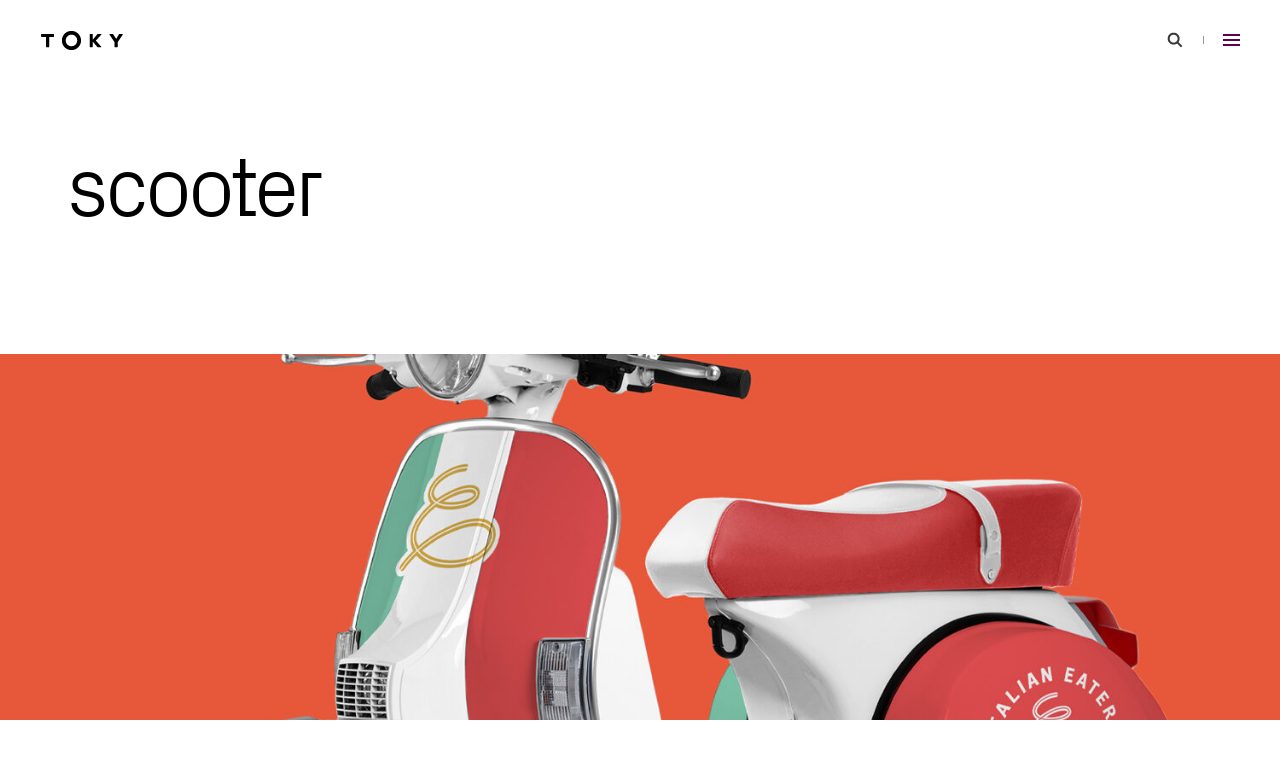

--- FILE ---
content_type: application/javascript
request_url: https://static.toky.com/wp/wp-content/themes/customtheme/assets/shared.4125ae97bb4bcbbde505.js
body_size: 499
content:
(()=>{"use strict";var e,r={},t={};function o(e){var n=t[e];if(void 0!==n)return n.exports;var a=t[e]={exports:{}};return r[e].call(a.exports,a,a.exports,o),a.exports}o.m=r,e=[],o.O=(r,t,n,a)=>{if(!t){var l=1/0;for(i=0;i<e.length;i++){for(var[t,n,a]=e[i],s=!0,u=0;u<t.length;u++)(!1&a||l>=a)&&Object.keys(o.O).every((e=>o.O[e](t[u])))?t.splice(u--,1):(s=!1,a<l&&(l=a));if(s){e.splice(i--,1);var f=n();void 0!==f&&(r=f)}}return r}a=a||0;for(var i=e.length;i>0&&e[i-1][2]>a;i--)e[i]=e[i-1];e[i]=[t,n,a]},o.n=e=>{var r=e&&e.__esModule?()=>e.default:()=>e;return o.d(r,{a:r}),r},o.d=(e,r)=>{for(var t in r)o.o(r,t)&&!o.o(e,t)&&Object.defineProperty(e,t,{enumerable:!0,get:r[t]})},o.o=(e,r)=>Object.prototype.hasOwnProperty.call(e,r),(()=>{var e={712:0};o.O.j=r=>0===e[r];var r=(r,t)=>{var n,a,[l,s,u]=t,f=0;if(l.some((r=>0!==e[r]))){for(n in s)o.o(s,n)&&(o.m[n]=s[n]);if(u)var i=u(o)}for(r&&r(t);f<l.length;f++)a=l[f],o.o(e,a)&&e[a]&&e[a][0](),e[l[f]]=0;return o.O(i)},t=self.webpackChunkcustomtheme=self.webpackChunkcustomtheme||[];t.forEach(r.bind(null,0)),t.push=r.bind(null,t.push.bind(t))})()})();

--- FILE ---
content_type: application/javascript
request_url: https://static.toky.com/wp/wp-content/themes/customtheme/assets/global.e7aed7e78b85ad149520.js
body_size: 57414
content:
/*! For license information please see global.e7aed7e78b85ad149520.js.LICENSE.txt */
(self.webpackChunkcustomtheme=self.webpackChunkcustomtheme||[]).push([[172],{602:(e,t,i)=>{"use strict";var n,s,r="function"==typeof Map?new Map:(n=[],s=[],{has:function(e){return n.indexOf(e)>-1},get:function(e){return s[n.indexOf(e)]},set:function(e,t){-1===n.indexOf(e)&&(n.push(e),s.push(t))},delete:function(e){var t=n.indexOf(e);t>-1&&(n.splice(t,1),s.splice(t,1))}}),o=function(e){return new Event(e,{bubbles:!0})};try{new Event("test")}catch(n){o=function(e){var t=document.createEvent("Event");return t.initEvent(e,!0,!1),t}}function a(e){var t=r.get(e);t&&t.destroy()}function l(e){var t=r.get(e);t&&t.update()}var c=null;"undefined"==typeof window||"function"!=typeof window.getComputedStyle?((c=function(e){return e}).destroy=function(e){return e},c.update=function(e){return e}):((c=function(e,t){return e&&Array.prototype.forEach.call(e.length?e:[e],(function(e){return function(e){if(e&&e.nodeName&&"TEXTAREA"===e.nodeName&&!r.has(e)){var t,i=null,n=null,s=null,a=function(){e.clientWidth!==n&&u()},l=function(t){window.removeEventListener("resize",a,!1),e.removeEventListener("input",u,!1),e.removeEventListener("keyup",u,!1),e.removeEventListener("autosize:destroy",l,!1),e.removeEventListener("autosize:update",u,!1),Object.keys(t).forEach((function(i){e.style[i]=t[i]})),r.delete(e)}.bind(e,{height:e.style.height,resize:e.style.resize,overflowY:e.style.overflowY,overflowX:e.style.overflowX,wordWrap:e.style.wordWrap});e.addEventListener("autosize:destroy",l,!1),"onpropertychange"in e&&"oninput"in e&&e.addEventListener("keyup",u,!1),window.addEventListener("resize",a,!1),e.addEventListener("input",u,!1),e.addEventListener("autosize:update",u,!1),e.style.overflowX="hidden",e.style.wordWrap="break-word",r.set(e,{destroy:l,update:u}),"vertical"===(t=window.getComputedStyle(e,null)).resize?e.style.resize="none":"both"===t.resize&&(e.style.resize="horizontal"),i="content-box"===t.boxSizing?-(parseFloat(t.paddingTop)+parseFloat(t.paddingBottom)):parseFloat(t.borderTopWidth)+parseFloat(t.borderBottomWidth),isNaN(i)&&(i=0),u()}function c(t){var i=e.style.width;e.style.width="0px",e.style.width=i,e.style.overflowY=t}function d(){if(0!==e.scrollHeight){var t=function(e){for(var t=[];e&&e.parentNode&&e.parentNode instanceof Element;)e.parentNode.scrollTop&&t.push({node:e.parentNode,scrollTop:e.parentNode.scrollTop}),e=e.parentNode;return t}(e),s=document.documentElement&&document.documentElement.scrollTop;e.style.height="",e.style.height=e.scrollHeight+i+"px",n=e.clientWidth,t.forEach((function(e){e.node.scrollTop=e.scrollTop})),s&&(document.documentElement.scrollTop=s)}}function u(){d();var t=Math.round(parseFloat(e.style.height)),i=window.getComputedStyle(e,null),n="content-box"===i.boxSizing?Math.round(parseFloat(i.height)):e.offsetHeight;if(n<t?"hidden"===i.overflowY&&(c("scroll"),d(),n="content-box"===i.boxSizing?Math.round(parseFloat(window.getComputedStyle(e,null).height)):e.offsetHeight):"hidden"!==i.overflowY&&(c("hidden"),d(),n="content-box"===i.boxSizing?Math.round(parseFloat(window.getComputedStyle(e,null).height)):e.offsetHeight),s!==n){s=n;var r=o("autosize:resized");try{e.dispatchEvent(r)}catch(e){}}}}(e)})),e}).destroy=function(e){return e&&Array.prototype.forEach.call(e.length?e:[e],a),e},c.update=function(e){return e&&Array.prototype.forEach.call(e.length?e:[e],l),e});const d=c;var u=i(523),h=i.n(u);const p=function(){const e=new WeakMap,t={33:-1,34:1,35:1,36:-1,37:-1,38:-1,39:1,40:1,46:-1},i=function(t,i){if(!t||!t.nodeType)throw new Error("The DOM element was not found when creating the accordion component");if(this.options=Object.assign({timing:350,multiple:!1,toggle:!1,hidden:!0,once:!1,group:"",subgroup:""},i),this.element=t,this.element.hasAttribute("data-accordion-hidden")&&(this.options.hidden=this.element.getAttribute("data-accordion-hidden")),this.element.hasAttribute("data-accordion-allow-multiple")?(this.options.multiple=!0,this.options.toggle=!0):this.element.hasAttribute("data-accordion-allow-toggle")&&(this.options.toggle=!0),this.element.hasAttribute("data-accordion-group")&&(this.options.group=`[${this.element.dataset.accordionGroup}]`,this.element.hasAttribute("data-accordion-subgroup")&&(this.options.subgroup=`[${this.element.dataset.accordionSubgroup}]`)),this.element.hasAttribute("data-accordion-once")&&(this.options.once=!0),!this.options.toggle){const e=this.element.querySelector(`:scope ${this.options.group}[aria-expanded="true"]`);e&&e.setAttribute("aria-disabled","true")}if(this.triggers=[].slice.call(this.element.querySelectorAll(`:scope ${this.options.group}.js-accordion-trigger`)),this.triggers.length){this.eventCallback=n.bind(this);for(let e=0;e<this.triggers.length;++e){this.triggers[e].addEventListener("blur",this.eventCallback),this.triggers[e].addEventListener("click",this.eventCallback),this.triggers[e].addEventListener("focus",this.eventCallback),this.triggers[e].addEventListener("keydown",this.eventCallback);const t=this.triggers[e].querySelector(":scope > [data-accordion-trigger-text]");null!==t&&(this.triggers[e].dataset.accordionTriggerText=t.textContent),this.triggers[e].index=e}}e.set(this.element,this)};function n(e){switch(e.type){case"blur":case"focus":i.prototype.handleFocus.call(this,e.currentTarget.index);break;case"click":const n=this.triggers[e.currentTarget.index];if("A"===n.tagName&&"true"===n.getAttribute("aria-expanded"))return!0;e.preventDefault(),i.prototype.handleInteraction.call(this,e.currentTarget.index);break;case"keydown":switch(e.keyCode){case 35:e.preventDefault(),this.triggers[this.tabs.length-1].focus();break;case 36:e.preventDefault(),this.triggers[0].focus();break;case 33:case 34:case 38:case 40:const i=this.triggers.length,n=(e.currentTarget.index+i+t[e.keyCode])%i;e.preventDefault(),this.triggers[n].focus()}}}function s(e,t){e.style.height=e.scrollHeight+"px",window.setTimeout((function(){e.style.height="0"}),1),window.setTimeout((()=>{e.style.height="",!0===t.hidden?e.setAttribute("hidden",""):e.classList.add(t.hidden)}),t.timing)}return i.prototype={handleInteraction:function(e){const t="true"===this.triggers[e].getAttribute("aria-expanded"),i=[].slice.call(this.element.querySelectorAll(`:scope ${this.options.group}[aria-expanded="true"]`));if(!this.options.multiple&&i.length)for(let t=0;t<i.length;++t)if(i[t]!==this.triggers[e]){i[t].setAttribute("aria-expanded","false");const e=i[t].getAttribute("aria-controls");s(document.getElementById(e),this.options),this.options.toggle||i[t].removeAttribute("aria-disabled")}if(this.options.subgroup&&window.setTimeout((()=>{const e=[].slice.call(this.element.querySelectorAll(`:scope ${this.options.subgroup}[aria-expanded="true"]`));if(e.length)for(let t=0;t<e.length;++t){e[t].setAttribute("aria-expanded","false");const i=e[t].getAttribute("aria-controls");s(document.getElementById(i),this.options),this.options.toggle||e[t].removeAttribute("aria-disabled")}const t=[].slice.call(this.element.querySelectorAll(`:scope ${this.options.subgroup}.hidden`));if(t.length)for(let e=0;e<t.length;++e)t[e].classList.remove("hidden")}),this.options.timing),t)this.options.toggle&&t&&(this.triggers[e].setAttribute("aria-expanded","false"),s(document.getElementById(this.triggers[e].getAttribute("aria-controls")),this.options));else{if(this.triggers[e].setAttribute("aria-expanded","true"),function(e,t){const i=function(e){e.style.display="block";const t=e.scrollHeight+"px";return e.style.display="",t}(e);!0===t.hidden?e.removeAttribute("hidden"):e.classList.remove(t.hidden),e.style.height=i,window.setTimeout((()=>{e.style.height=""}),t.timing)}(document.getElementById(this.triggers[e].getAttribute("aria-controls")),this.options),this.triggers[e].hasAttribute("data-accordion-link-trigger")){const t=this.triggers[e].dataset.accordionLinkTrigger,i=document.getElementById(t);if(null!==i){const t=i.querySelector(":scope > [data-accordion-trigger-text]");null!==t&&(i.classList.add("is-selected"),t.textContent=this.triggers[e].textContent)}}if(this.options.toggle||this.triggers[e].setAttribute("aria-disabled","true"),this.options.once)for(let t=0;t<this.triggers.length;++t)e!==t&&this.triggers[t].classList.add("hidden")}const n=this.triggers[e].querySelector(":scope > [data-accordion-trigger-text]");return null!==n&&(this.triggers[e].classList.remove("is-selected"),n.textContent=this.triggers[e].dataset.accordionTriggerText),this},handleFocus:function(e){return this.triggers[e].classList.add("focus"),this},handleBlur:function(e){return this.triggers[e].classList.remove("focus"),this}},{create:function(t,n){const s="string"==typeof t?document.querySelector(t):t;return e.get(s)||new i(s,n)},destroy:function(t){if(!t||!t.nodeType)throw new Error("The DOM element was not found when deleting the accordion component");let i=e.get(t);if(i.triggers.length)for(let e=0;e<i.triggers.length;++e)i.triggers[e].removeEventListener("blur",i.eventCallback),i.triggers[e].removeEventListener("click",i.eventCallback),i.triggers[e].removeEventListener("focus",i.eventCallback),i.triggers[e].removeEventListener("keydown",i.eventCallback);e.delete(i.element)}}}(),f=p;class g{constructor(){document.querySelectorAll(".js-accordion").forEach(((e,t)=>{f.create(e)}))}}const m={ready(e){"loading"!==document.readyState?e():document.addEventListener("DOMContentLoaded",e)},isMedium:()=>window.matchMedia("(min-width: 768px)").matches,getOffset(e){const t=e.getBoundingClientRect(),i=e.ownerDocument.defaultView;return{top:t.top+i.pageYOffset,left:t.left+i.pageXOffset}},getPortfolioLayout(e,t){let i="md:w-1/2 xxl:w-auto";switch(e%6){case 1:case 2:t++,i+=" xxl:col-start-1 xxl:col-end-2";break;case 3:t--,i+=" lx:w-full xxl:col-start-2 xxl:col-end-4 xxl:row-span-2";break;case 4:t++,t++,i+=" lx:w-full xxl:col-start-1 xxl:col-end-3 xxl:row-span-2";break;case 5:i+=" xxl:col-start-3 xxl:col-end-4";break;case 0:t++,i+=" xxl:col-start-3 xxl:col-end-4"}return{rows:t,classes:`${i} xxl:row-start-${t}`}}};class v{constructor(){this.clickHandler=this.click.bind(this),this.init()}init(){document.querySelectorAll(".js-anchor").forEach(((e,t)=>{e.addEventListener("click",this.clickHandler)}))}click(e){let t=!1;const i=e.currentTarget.href.split("#")[1];if("top"===i)t=0;else{const e=document.getElementById(i);e&&(t=m.getOffset(e).top)}!1!==t&&(e.preventDefault(),window.scroll({top:t,left:0,behavior:"smooth"}))}}class y{constructor(){this.is_human=!1,this.unlockFormsHandler=this.unlockForms.bind(this),this.init()}init(){this.forms=document.querySelectorAll("form[novalidate]"),this.forms.length<=0||(document.addEventListener("mousemove",this.unlockFormsHandler),document.addEventListener("touchmove",this.unlockFormsHandler,{passive:!0}),document.addEventListener("keydown",this.unlockFormsHandler))}unlockForms(e){"keydown"===e.type&&9!=e.keyCode&&13!=e.keyCode||(document.removeEventListener("mousemove",this.unlockFormsHandler),document.removeEventListener("touchmove",this.unlockFormsHandler,{passive:!0}),document.removeEventListener("keydown",this.unlockFormsHandler),this.is_human||"object"!=typeof window.Site.config.forms||(window.Site.config.forms.forEach((e=>{const t=document.getElementById(e.id);t&&(t.setAttribute("action",t.dataset.action),t.classList.contains("has-ajax")&&(t.querySelector('input[name="antibot_key"]').value=e.key))})),this.is_human=!0))}}const b=function(e,t){return e===t||e!=e&&t!=t},w=function(e,t){for(var i=e.length;i--;)if(b(e[i][0],t))return i;return-1};var x=Array.prototype.splice;function S(e){var t=-1,i=null==e?0:e.length;for(this.clear();++t<i;){var n=e[t];this.set(n[0],n[1])}}S.prototype.clear=function(){this.__data__=[],this.size=0},S.prototype.delete=function(e){var t=this.__data__,i=w(t,e);return!(i<0||(i==t.length-1?t.pop():x.call(t,i,1),--this.size,0))},S.prototype.get=function(e){var t=this.__data__,i=w(t,e);return i<0?void 0:t[i][1]},S.prototype.has=function(e){return w(this.__data__,e)>-1},S.prototype.set=function(e,t){var i=this.__data__,n=w(i,e);return n<0?(++this.size,i.push([e,t])):i[n][1]=t,this};const T=S,E="object"==typeof global&&global&&global.Object===Object&&global;var C="object"==typeof self&&self&&self.Object===Object&&self;const k=E||C||Function("return this")(),_=k.Symbol;var L=Object.prototype,A=L.hasOwnProperty,M=L.toString,O=_?_.toStringTag:void 0;var P=Object.prototype.toString;var I=_?_.toStringTag:void 0;const z=function(e){return null==e?void 0===e?"[object Undefined]":"[object Null]":I&&I in Object(e)?function(e){var t=A.call(e,O),i=e[O];try{e[O]=void 0;var n=!0}catch(e){}var s=M.call(e);return n&&(t?e[O]=i:delete e[O]),s}(e):function(e){return P.call(e)}(e)},j=function(e){var t=typeof e;return null!=e&&("object"==t||"function"==t)},$=function(e){if(!j(e))return!1;var t=z(e);return"[object Function]"==t||"[object GeneratorFunction]"==t||"[object AsyncFunction]"==t||"[object Proxy]"==t},D=k["__core-js_shared__"];var q,N=(q=/[^.]+$/.exec(D&&D.keys&&D.keys.IE_PROTO||""))?"Symbol(src)_1."+q:"";var B=Function.prototype.toString;var H=/^\[object .+?Constructor\]$/,F=Function.prototype,Y=Object.prototype,X=F.toString,G=Y.hasOwnProperty,W=RegExp("^"+X.call(G).replace(/[\\^$.*+?()[\]{}|]/g,"\\$&").replace(/hasOwnProperty|(function).*?(?=\\\()| for .+?(?=\\\])/g,"$1.*?")+"$");const V=function(e){return!(!j(e)||(t=e,N&&N in t))&&($(e)?W:H).test(function(e){if(null!=e){try{return B.call(e)}catch(e){}try{return e+""}catch(e){}}return""}(e));var t},R=function(e,t){var i=function(e,t){return null==e?void 0:e[t]}(e,t);return V(i)?i:void 0},U=R(k,"Map"),Z=R(Object,"create");var Q=Object.prototype.hasOwnProperty;var K=Object.prototype.hasOwnProperty;function J(e){var t=-1,i=null==e?0:e.length;for(this.clear();++t<i;){var n=e[t];this.set(n[0],n[1])}}J.prototype.clear=function(){this.__data__=Z?Z(null):{},this.size=0},J.prototype.delete=function(e){var t=this.has(e)&&delete this.__data__[e];return this.size-=t?1:0,t},J.prototype.get=function(e){var t=this.__data__;if(Z){var i=t[e];return"__lodash_hash_undefined__"===i?void 0:i}return Q.call(t,e)?t[e]:void 0},J.prototype.has=function(e){var t=this.__data__;return Z?void 0!==t[e]:K.call(t,e)},J.prototype.set=function(e,t){var i=this.__data__;return this.size+=this.has(e)?0:1,i[e]=Z&&void 0===t?"__lodash_hash_undefined__":t,this};const ee=J,te=function(e,t){var i,n,s=e.__data__;return("string"==(n=typeof(i=t))||"number"==n||"symbol"==n||"boolean"==n?"__proto__"!==i:null===i)?s["string"==typeof t?"string":"hash"]:s.map};function ie(e){var t=-1,i=null==e?0:e.length;for(this.clear();++t<i;){var n=e[t];this.set(n[0],n[1])}}ie.prototype.clear=function(){this.size=0,this.__data__={hash:new ee,map:new(U||T),string:new ee}},ie.prototype.delete=function(e){var t=te(this,e).delete(e);return this.size-=t?1:0,t},ie.prototype.get=function(e){return te(this,e).get(e)},ie.prototype.has=function(e){return te(this,e).has(e)},ie.prototype.set=function(e,t){var i=te(this,e),n=i.size;return i.set(e,t),this.size+=i.size==n?0:1,this};const ne=ie;function se(e){var t=this.__data__=new T(e);this.size=t.size}se.prototype.clear=function(){this.__data__=new T,this.size=0},se.prototype.delete=function(e){var t=this.__data__,i=t.delete(e);return this.size=t.size,i},se.prototype.get=function(e){return this.__data__.get(e)},se.prototype.has=function(e){return this.__data__.has(e)},se.prototype.set=function(e,t){var i=this.__data__;if(i instanceof T){var n=i.__data__;if(!U||n.length<199)return n.push([e,t]),this.size=++i.size,this;i=this.__data__=new ne(n)}return i.set(e,t),this.size=i.size,this};const re=se,oe=function(){try{var e=R(Object,"defineProperty");return e({},"",{}),e}catch(e){}}(),ae=function(e,t,i){"__proto__"==t&&oe?oe(e,t,{configurable:!0,enumerable:!0,value:i,writable:!0}):e[t]=i},le=function(e,t,i){(void 0!==i&&!b(e[t],i)||void 0===i&&!(t in e))&&ae(e,t,i)},ce=function(e,t,i){for(var n=-1,s=Object(e),r=i(e),o=r.length;o--;){var a=r[de?o:++n];if(!1===t(s[a],a,s))break}return e};var de,ue="object"==typeof exports&&exports&&!exports.nodeType&&exports,he=ue&&"object"==typeof module&&module&&!module.nodeType&&module,pe=he&&he.exports===ue?k.Buffer:void 0,fe=pe?pe.allocUnsafe:void 0;const ge=k.Uint8Array,me=function(e,t){var i,n,s=t?(i=e.buffer,n=new i.constructor(i.byteLength),new ge(n).set(new ge(i)),n):e.buffer;return new e.constructor(s,e.byteOffset,e.length)};var ve=Object.create;const ye=function(){function e(){}return function(t){if(!j(t))return{};if(ve)return ve(t);e.prototype=t;var i=new e;return e.prototype=void 0,i}}(),be=function(e,t){return function(i){return e(t(i))}},we=be(Object.getPrototypeOf,Object);var xe=Object.prototype;const Se=function(e){var t=e&&e.constructor;return e===("function"==typeof t&&t.prototype||xe)},Te=function(e){return null!=e&&"object"==typeof e},Ee=function(e){return Te(e)&&"[object Arguments]"==z(e)};var Ce=Object.prototype,ke=Ce.hasOwnProperty,_e=Ce.propertyIsEnumerable;const Le=Ee(function(){return arguments}())?Ee:function(e){return Te(e)&&ke.call(e,"callee")&&!_e.call(e,"callee")},Ae=Array.isArray,Me=function(e){return"number"==typeof e&&e>-1&&e%1==0&&e<=9007199254740991},Oe=function(e){return null!=e&&Me(e.length)&&!$(e)},Pe=function(e){return Te(e)&&Oe(e)};var Ie="object"==typeof exports&&exports&&!exports.nodeType&&exports,ze=Ie&&"object"==typeof module&&module&&!module.nodeType&&module,je=ze&&ze.exports===Ie?k.Buffer:void 0;const $e=(je?je.isBuffer:void 0)||function(){return!1};var De=Function.prototype,qe=Object.prototype,Ne=De.toString,Be=qe.hasOwnProperty,He=Ne.call(Object);const Fe=function(e){if(!Te(e)||"[object Object]"!=z(e))return!1;var t=we(e);if(null===t)return!0;var i=Be.call(t,"constructor")&&t.constructor;return"function"==typeof i&&i instanceof i&&Ne.call(i)==He};var Ye={};Ye["[object Float32Array]"]=Ye["[object Float64Array]"]=Ye["[object Int8Array]"]=Ye["[object Int16Array]"]=Ye["[object Int32Array]"]=Ye["[object Uint8Array]"]=Ye["[object Uint8ClampedArray]"]=Ye["[object Uint16Array]"]=Ye["[object Uint32Array]"]=!0,Ye["[object Arguments]"]=Ye["[object Array]"]=Ye["[object ArrayBuffer]"]=Ye["[object Boolean]"]=Ye["[object DataView]"]=Ye["[object Date]"]=Ye["[object Error]"]=Ye["[object Function]"]=Ye["[object Map]"]=Ye["[object Number]"]=Ye["[object Object]"]=Ye["[object RegExp]"]=Ye["[object Set]"]=Ye["[object String]"]=Ye["[object WeakMap]"]=!1;const Xe=function(e){return function(t){return e(t)}};var Ge="object"==typeof exports&&exports&&!exports.nodeType&&exports,We=Ge&&"object"==typeof module&&module&&!module.nodeType&&module,Ve=We&&We.exports===Ge&&E.process,Re=function(){try{return We&&We.require&&We.require("util").types||Ve&&Ve.binding&&Ve.binding("util")}catch(e){}}(),Ue=Re&&Re.isTypedArray;const Ze=Ue?Xe(Ue):function(e){return Te(e)&&Me(e.length)&&!!Ye[z(e)]},Qe=function(e,t){if(("constructor"!==t||"function"!=typeof e[t])&&"__proto__"!=t)return e[t]};var Ke=Object.prototype.hasOwnProperty;const Je=function(e,t,i){var n=e[t];Ke.call(e,t)&&b(n,i)&&(void 0!==i||t in e)||ae(e,t,i)};var et=/^(?:0|[1-9]\d*)$/;const tt=function(e,t){var i=typeof e;return!!(t=null==t?9007199254740991:t)&&("number"==i||"symbol"!=i&&et.test(e))&&e>-1&&e%1==0&&e<t};var it=Object.prototype.hasOwnProperty;const nt=function(e,t){var i=Ae(e),n=!i&&Le(e),s=!i&&!n&&$e(e),r=!i&&!n&&!s&&Ze(e),o=i||n||s||r,a=o?function(e,t){for(var i=-1,n=Array(e);++i<e;)n[i]=t(i);return n}(e.length,String):[],l=a.length;for(var c in e)!t&&!it.call(e,c)||o&&("length"==c||s&&("offset"==c||"parent"==c)||r&&("buffer"==c||"byteLength"==c||"byteOffset"==c)||tt(c,l))||a.push(c);return a};var st=Object.prototype.hasOwnProperty;const rt=function(e){if(!j(e))return function(e){var t=[];if(null!=e)for(var i in Object(e))t.push(i);return t}(e);var t=Se(e),i=[];for(var n in e)("constructor"!=n||!t&&st.call(e,n))&&i.push(n);return i},ot=function(e){return Oe(e)?nt(e,!0):rt(e)},at=function(e){return function(e,t,i,n){var s=!i;i||(i={});for(var r=-1,o=t.length;++r<o;){var a=t[r],l=n?n(i[a],e[a],a,i,e):void 0;void 0===l&&(l=e[a]),s?ae(i,a,l):Je(i,a,l)}return i}(e,ot(e))},lt=function(e,t,i,n,s,r,o){var a=Qe(e,i),l=Qe(t,i),c=o.get(l);if(c)le(e,i,c);else{var d=r?r(a,l,i+"",e,t,o):void 0,u=void 0===d;if(u){var h=Ae(l),p=!h&&$e(l),f=!h&&!p&&Ze(l);d=l,h||p||f?Ae(a)?d=a:Pe(a)?d=function(e,t){var i=-1,n=e.length;for(t||(t=Array(n));++i<n;)t[i]=e[i];return t}(a):p?(u=!1,d=function(e,t){if(t)return e.slice();var i=e.length,n=fe?fe(i):new e.constructor(i);return e.copy(n),n}(l,!0)):f?(u=!1,d=me(l,!0)):d=[]:Fe(l)||Le(l)?(d=a,Le(a)?d=at(a):j(a)&&!$(a)||(d=function(e){return"function"!=typeof e.constructor||Se(e)?{}:ye(we(e))}(l))):u=!1}u&&(o.set(l,d),s(d,l,n,r,o),o.delete(l)),le(e,i,d)}},ct=function e(t,i,n,s,r){t!==i&&ce(i,(function(o,a){if(r||(r=new re),j(o))lt(t,i,a,n,e,s,r);else{var l=s?s(Qe(t,a),o,a+"",t,i,r):void 0;void 0===l&&(l=o),le(t,a,l)}}),ot)},dt=function(e){return e},ut=function(e,t,i){switch(i.length){case 0:return e.call(t);case 1:return e.call(t,i[0]);case 2:return e.call(t,i[0],i[1]);case 3:return e.call(t,i[0],i[1],i[2])}return e.apply(t,i)};var ht=Math.max;const pt=oe?function(e,t){return oe(e,"toString",{configurable:!0,enumerable:!1,value:(i=t,function(){return i}),writable:!0});var i}:dt;var ft=Date.now;const gt=(mt=pt,vt=0,yt=0,function(){var e=ft(),t=16-(e-yt);if(yt=e,t>0){if(++vt>=800)return arguments[0]}else vt=0;return mt.apply(void 0,arguments)});var mt,vt,yt;const bt=function(e,t){return gt(function(e,t,i){return t=ht(void 0===t?e.length-1:t,0),function(){for(var n=arguments,s=-1,r=ht(n.length-t,0),o=Array(r);++s<r;)o[s]=n[t+s];s=-1;for(var a=Array(t+1);++s<t;)a[s]=n[s];return a[t]=i(o),ut(e,this,a)}}(e,t,dt),e+"")},wt=(xt=function(e,t,i){ct(e,t,i)},bt((function(e,t){var i=-1,n=t.length,s=n>1?t[n-1]:void 0,r=n>2?t[2]:void 0;for(s=xt.length>3&&"function"==typeof s?(n--,s):void 0,r&&function(e,t,i){if(!j(i))return!1;var n=typeof t;return!!("number"==n?Oe(i)&&tt(t,i.length):"string"==n&&t in i)&&b(i[t],e)}(t[0],t[1],r)&&(s=n<3?void 0:s,n=1),e=Object(e);++i<n;){var o=t[i];o&&xt(e,o,i,s)}return e})));var xt;function St(e){return null!==e&&"object"==typeof e&&"constructor"in e&&e.constructor===Object}function Tt(e={},t={}){Object.keys(t).forEach((i=>{void 0===e[i]?e[i]=t[i]:St(t[i])&&St(e[i])&&Object.keys(t[i]).length>0&&Tt(e[i],t[i])}))}const Et={body:{},addEventListener(){},removeEventListener(){},activeElement:{blur(){},nodeName:""},querySelector:()=>null,querySelectorAll:()=>[],getElementById:()=>null,createEvent:()=>({initEvent(){}}),createElement:()=>({children:[],childNodes:[],style:{},setAttribute(){},getElementsByTagName:()=>[]}),createElementNS:()=>({}),importNode:()=>null,location:{hash:"",host:"",hostname:"",href:"",origin:"",pathname:"",protocol:"",search:""}};function Ct(){const e="undefined"!=typeof document?document:{};return Tt(e,Et),e}const kt={document:Et,navigator:{userAgent:""},location:{hash:"",host:"",hostname:"",href:"",origin:"",pathname:"",protocol:"",search:""},history:{replaceState(){},pushState(){},go(){},back(){}},CustomEvent:function(){return this},addEventListener(){},removeEventListener(){},getComputedStyle:()=>({getPropertyValue:()=>""}),Image(){},Date(){},screen:{},setTimeout(){},clearTimeout(){},matchMedia:()=>({}),requestAnimationFrame:e=>"undefined"==typeof setTimeout?(e(),null):setTimeout(e,0),cancelAnimationFrame(e){"undefined"!=typeof setTimeout&&clearTimeout(e)}};function _t(){const e="undefined"!=typeof window?window:{};return Tt(e,kt),e}class Lt extends Array{constructor(e){super(...e||[]),function(e){const t=e.__proto__;Object.defineProperty(e,"__proto__",{get:()=>t,set(e){t.__proto__=e}})}(this)}}function At(e=[]){const t=[];return e.forEach((e=>{Array.isArray(e)?t.push(...At(e)):t.push(e)})),t}function Mt(e,t){return Array.prototype.filter.call(e,t)}function Ot(e,t){const i=_t(),n=Ct();let s=[];if(!t&&e instanceof Lt)return e;if(!e)return new Lt(s);if("string"==typeof e){const i=e.trim();if(i.indexOf("<")>=0&&i.indexOf(">")>=0){let e="div";0===i.indexOf("<li")&&(e="ul"),0===i.indexOf("<tr")&&(e="tbody"),0!==i.indexOf("<td")&&0!==i.indexOf("<th")||(e="tr"),0===i.indexOf("<tbody")&&(e="table"),0===i.indexOf("<option")&&(e="select");const t=n.createElement(e);t.innerHTML=i;for(let e=0;e<t.childNodes.length;e+=1)s.push(t.childNodes[e])}else s=function(e,t){if("string"!=typeof e)return[e];const i=[],n=t.querySelectorAll(e);for(let e=0;e<n.length;e+=1)i.push(n[e]);return i}(e.trim(),t||n)}else if(e.nodeType||e===i||e===n)s.push(e);else if(Array.isArray(e)){if(e instanceof Lt)return e;s=e}return new Lt(function(e){const t=[];for(let i=0;i<e.length;i+=1)-1===t.indexOf(e[i])&&t.push(e[i]);return t}(s))}Ot.fn=Lt.prototype;const Pt="resize scroll".split(" ");function It(e){return function(...t){if(void 0===t[0]){for(let t=0;t<this.length;t+=1)Pt.indexOf(e)<0&&(e in this[t]?this[t][e]():Ot(this[t]).trigger(e));return this}return this.on(e,...t)}}It("click"),It("blur"),It("focus"),It("focusin"),It("focusout"),It("keyup"),It("keydown"),It("keypress"),It("submit"),It("change"),It("mousedown"),It("mousemove"),It("mouseup"),It("mouseenter"),It("mouseleave"),It("mouseout"),It("mouseover"),It("touchstart"),It("touchend"),It("touchmove"),It("resize"),It("scroll");const zt={addClass:function(...e){const t=At(e.map((e=>e.split(" "))));return this.forEach((e=>{e.classList.add(...t)})),this},removeClass:function(...e){const t=At(e.map((e=>e.split(" "))));return this.forEach((e=>{e.classList.remove(...t)})),this},hasClass:function(...e){const t=At(e.map((e=>e.split(" "))));return Mt(this,(e=>t.filter((t=>e.classList.contains(t))).length>0)).length>0},toggleClass:function(...e){const t=At(e.map((e=>e.split(" "))));this.forEach((e=>{t.forEach((t=>{e.classList.toggle(t)}))}))},attr:function(e,t){if(1===arguments.length&&"string"==typeof e)return this[0]?this[0].getAttribute(e):void 0;for(let i=0;i<this.length;i+=1)if(2===arguments.length)this[i].setAttribute(e,t);else for(const t in e)this[i][t]=e[t],this[i].setAttribute(t,e[t]);return this},removeAttr:function(e){for(let t=0;t<this.length;t+=1)this[t].removeAttribute(e);return this},transform:function(e){for(let t=0;t<this.length;t+=1)this[t].style.transform=e;return this},transition:function(e){for(let t=0;t<this.length;t+=1)this[t].style.transitionDuration="string"!=typeof e?`${e}ms`:e;return this},on:function(...e){let[t,i,n,s]=e;function r(e){const t=e.target;if(!t)return;const s=e.target.dom7EventData||[];if(s.indexOf(e)<0&&s.unshift(e),Ot(t).is(i))n.apply(t,s);else{const e=Ot(t).parents();for(let t=0;t<e.length;t+=1)Ot(e[t]).is(i)&&n.apply(e[t],s)}}function o(e){const t=e&&e.target&&e.target.dom7EventData||[];t.indexOf(e)<0&&t.unshift(e),n.apply(this,t)}"function"==typeof e[1]&&([t,n,s]=e,i=void 0),s||(s=!1);const a=t.split(" ");let l;for(let e=0;e<this.length;e+=1){const t=this[e];if(i)for(l=0;l<a.length;l+=1){const e=a[l];t.dom7LiveListeners||(t.dom7LiveListeners={}),t.dom7LiveListeners[e]||(t.dom7LiveListeners[e]=[]),t.dom7LiveListeners[e].push({listener:n,proxyListener:r}),t.addEventListener(e,r,s)}else for(l=0;l<a.length;l+=1){const e=a[l];t.dom7Listeners||(t.dom7Listeners={}),t.dom7Listeners[e]||(t.dom7Listeners[e]=[]),t.dom7Listeners[e].push({listener:n,proxyListener:o}),t.addEventListener(e,o,s)}}return this},off:function(...e){let[t,i,n,s]=e;"function"==typeof e[1]&&([t,n,s]=e,i=void 0),s||(s=!1);const r=t.split(" ");for(let e=0;e<r.length;e+=1){const t=r[e];for(let e=0;e<this.length;e+=1){const r=this[e];let o;if(!i&&r.dom7Listeners?o=r.dom7Listeners[t]:i&&r.dom7LiveListeners&&(o=r.dom7LiveListeners[t]),o&&o.length)for(let e=o.length-1;e>=0;e-=1){const i=o[e];n&&i.listener===n||n&&i.listener&&i.listener.dom7proxy&&i.listener.dom7proxy===n?(r.removeEventListener(t,i.proxyListener,s),o.splice(e,1)):n||(r.removeEventListener(t,i.proxyListener,s),o.splice(e,1))}}}return this},trigger:function(...e){const t=_t(),i=e[0].split(" "),n=e[1];for(let s=0;s<i.length;s+=1){const r=i[s];for(let i=0;i<this.length;i+=1){const s=this[i];if(t.CustomEvent){const i=new t.CustomEvent(r,{detail:n,bubbles:!0,cancelable:!0});s.dom7EventData=e.filter(((e,t)=>t>0)),s.dispatchEvent(i),s.dom7EventData=[],delete s.dom7EventData}}}return this},transitionEnd:function(e){const t=this;return e&&t.on("transitionend",(function i(n){n.target===this&&(e.call(this,n),t.off("transitionend",i))})),this},outerWidth:function(e){if(this.length>0){if(e){const e=this.styles();return this[0].offsetWidth+parseFloat(e.getPropertyValue("margin-right"))+parseFloat(e.getPropertyValue("margin-left"))}return this[0].offsetWidth}return null},outerHeight:function(e){if(this.length>0){if(e){const e=this.styles();return this[0].offsetHeight+parseFloat(e.getPropertyValue("margin-top"))+parseFloat(e.getPropertyValue("margin-bottom"))}return this[0].offsetHeight}return null},styles:function(){const e=_t();return this[0]?e.getComputedStyle(this[0],null):{}},offset:function(){if(this.length>0){const e=_t(),t=Ct(),i=this[0],n=i.getBoundingClientRect(),s=t.body,r=i.clientTop||s.clientTop||0,o=i.clientLeft||s.clientLeft||0,a=i===e?e.scrollY:i.scrollTop,l=i===e?e.scrollX:i.scrollLeft;return{top:n.top+a-r,left:n.left+l-o}}return null},css:function(e,t){const i=_t();let n;if(1===arguments.length){if("string"!=typeof e){for(n=0;n<this.length;n+=1)for(const t in e)this[n].style[t]=e[t];return this}if(this[0])return i.getComputedStyle(this[0],null).getPropertyValue(e)}if(2===arguments.length&&"string"==typeof e){for(n=0;n<this.length;n+=1)this[n].style[e]=t;return this}return this},each:function(e){return e?(this.forEach(((t,i)=>{e.apply(t,[t,i])})),this):this},html:function(e){if(void 0===e)return this[0]?this[0].innerHTML:null;for(let t=0;t<this.length;t+=1)this[t].innerHTML=e;return this},text:function(e){if(void 0===e)return this[0]?this[0].textContent.trim():null;for(let t=0;t<this.length;t+=1)this[t].textContent=e;return this},is:function(e){const t=_t(),i=Ct(),n=this[0];let s,r;if(!n||void 0===e)return!1;if("string"==typeof e){if(n.matches)return n.matches(e);if(n.webkitMatchesSelector)return n.webkitMatchesSelector(e);if(n.msMatchesSelector)return n.msMatchesSelector(e);for(s=Ot(e),r=0;r<s.length;r+=1)if(s[r]===n)return!0;return!1}if(e===i)return n===i;if(e===t)return n===t;if(e.nodeType||e instanceof Lt){for(s=e.nodeType?[e]:e,r=0;r<s.length;r+=1)if(s[r]===n)return!0;return!1}return!1},index:function(){let e,t=this[0];if(t){for(e=0;null!==(t=t.previousSibling);)1===t.nodeType&&(e+=1);return e}},eq:function(e){if(void 0===e)return this;const t=this.length;if(e>t-1)return Ot([]);if(e<0){const i=t+e;return Ot(i<0?[]:[this[i]])}return Ot([this[e]])},append:function(...e){let t;const i=Ct();for(let n=0;n<e.length;n+=1){t=e[n];for(let e=0;e<this.length;e+=1)if("string"==typeof t){const n=i.createElement("div");for(n.innerHTML=t;n.firstChild;)this[e].appendChild(n.firstChild)}else if(t instanceof Lt)for(let i=0;i<t.length;i+=1)this[e].appendChild(t[i]);else this[e].appendChild(t)}return this},prepend:function(e){const t=Ct();let i,n;for(i=0;i<this.length;i+=1)if("string"==typeof e){const s=t.createElement("div");for(s.innerHTML=e,n=s.childNodes.length-1;n>=0;n-=1)this[i].insertBefore(s.childNodes[n],this[i].childNodes[0])}else if(e instanceof Lt)for(n=0;n<e.length;n+=1)this[i].insertBefore(e[n],this[i].childNodes[0]);else this[i].insertBefore(e,this[i].childNodes[0]);return this},next:function(e){return this.length>0?e?this[0].nextElementSibling&&Ot(this[0].nextElementSibling).is(e)?Ot([this[0].nextElementSibling]):Ot([]):this[0].nextElementSibling?Ot([this[0].nextElementSibling]):Ot([]):Ot([])},nextAll:function(e){const t=[];let i=this[0];if(!i)return Ot([]);for(;i.nextElementSibling;){const n=i.nextElementSibling;e?Ot(n).is(e)&&t.push(n):t.push(n),i=n}return Ot(t)},prev:function(e){if(this.length>0){const t=this[0];return e?t.previousElementSibling&&Ot(t.previousElementSibling).is(e)?Ot([t.previousElementSibling]):Ot([]):t.previousElementSibling?Ot([t.previousElementSibling]):Ot([])}return Ot([])},prevAll:function(e){const t=[];let i=this[0];if(!i)return Ot([]);for(;i.previousElementSibling;){const n=i.previousElementSibling;e?Ot(n).is(e)&&t.push(n):t.push(n),i=n}return Ot(t)},parent:function(e){const t=[];for(let i=0;i<this.length;i+=1)null!==this[i].parentNode&&(e?Ot(this[i].parentNode).is(e)&&t.push(this[i].parentNode):t.push(this[i].parentNode));return Ot(t)},parents:function(e){const t=[];for(let i=0;i<this.length;i+=1){let n=this[i].parentNode;for(;n;)e?Ot(n).is(e)&&t.push(n):t.push(n),n=n.parentNode}return Ot(t)},closest:function(e){let t=this;return void 0===e?Ot([]):(t.is(e)||(t=t.parents(e).eq(0)),t)},find:function(e){const t=[];for(let i=0;i<this.length;i+=1){const n=this[i].querySelectorAll(e);for(let e=0;e<n.length;e+=1)t.push(n[e])}return Ot(t)},children:function(e){const t=[];for(let i=0;i<this.length;i+=1){const n=this[i].children;for(let i=0;i<n.length;i+=1)e&&!Ot(n[i]).is(e)||t.push(n[i])}return Ot(t)},filter:function(e){return Ot(Mt(this,e))},remove:function(){for(let e=0;e<this.length;e+=1)this[e].parentNode&&this[e].parentNode.removeChild(this[e]);return this}};Object.keys(zt).forEach((e=>{Object.defineProperty(Ot.fn,e,{value:zt[e],writable:!0})}));const jt=Ot;function $t(e,t=0){return setTimeout(e,t)}function Dt(){return Date.now()}function qt(e){return"object"==typeof e&&null!==e&&e.constructor&&"Object"===Object.prototype.toString.call(e).slice(8,-1)}function Nt(...e){const t=Object(e[0]),i=["__proto__","constructor","prototype"];for(let s=1;s<e.length;s+=1){const r=e[s];if(null!=r&&(n=r,!("undefined"!=typeof window&&void 0!==window.HTMLElement?n instanceof HTMLElement:n&&(1===n.nodeType||11===n.nodeType)))){const e=Object.keys(Object(r)).filter((e=>i.indexOf(e)<0));for(let i=0,n=e.length;i<n;i+=1){const n=e[i],s=Object.getOwnPropertyDescriptor(r,n);void 0!==s&&s.enumerable&&(qt(t[n])&&qt(r[n])?r[n].__swiper__?t[n]=r[n]:Nt(t[n],r[n]):!qt(t[n])&&qt(r[n])?(t[n]={},r[n].__swiper__?t[n]=r[n]:Nt(t[n],r[n])):t[n]=r[n])}}}var n;return t}function Bt(e,t,i){e.style.setProperty(t,i)}function Ht({swiper:e,targetPosition:t,side:i}){const n=_t(),s=-e.translate;let r,o=null;const a=e.params.speed;e.wrapperEl.style.scrollSnapType="none",n.cancelAnimationFrame(e.cssModeFrameID);const l=t>s?"next":"prev",c=(e,t)=>"next"===l&&e>=t||"prev"===l&&e<=t,d=()=>{r=(new Date).getTime(),null===o&&(o=r);const l=Math.max(Math.min((r-o)/a,1),0),u=.5-Math.cos(l*Math.PI)/2;let h=s+u*(t-s);if(c(h,t)&&(h=t),e.wrapperEl.scrollTo({[i]:h}),c(h,t))return e.wrapperEl.style.overflow="hidden",e.wrapperEl.style.scrollSnapType="",setTimeout((()=>{e.wrapperEl.style.overflow="",e.wrapperEl.scrollTo({[i]:h})})),void n.cancelAnimationFrame(e.cssModeFrameID);e.cssModeFrameID=n.requestAnimationFrame(d)};d()}let Ft,Yt,Xt;function Gt(){return Ft||(Ft=function(){const e=_t(),t=Ct();return{smoothScroll:t.documentElement&&"scrollBehavior"in t.documentElement.style,touch:!!("ontouchstart"in e||e.DocumentTouch&&t instanceof e.DocumentTouch),passiveListener:function(){let t=!1;try{const i=Object.defineProperty({},"passive",{get(){t=!0}});e.addEventListener("testPassiveListener",null,i)}catch(e){}return t}(),gestures:"ongesturestart"in e}}()),Ft}const Wt={on(e,t,i){const n=this;if("function"!=typeof t)return n;const s=i?"unshift":"push";return e.split(" ").forEach((e=>{n.eventsListeners[e]||(n.eventsListeners[e]=[]),n.eventsListeners[e][s](t)})),n},once(e,t,i){const n=this;if("function"!=typeof t)return n;function s(...i){n.off(e,s),s.__emitterProxy&&delete s.__emitterProxy,t.apply(n,i)}return s.__emitterProxy=t,n.on(e,s,i)},onAny(e,t){const i=this;if("function"!=typeof e)return i;const n=t?"unshift":"push";return i.eventsAnyListeners.indexOf(e)<0&&i.eventsAnyListeners[n](e),i},offAny(e){const t=this;if(!t.eventsAnyListeners)return t;const i=t.eventsAnyListeners.indexOf(e);return i>=0&&t.eventsAnyListeners.splice(i,1),t},off(e,t){const i=this;return i.eventsListeners?(e.split(" ").forEach((e=>{void 0===t?i.eventsListeners[e]=[]:i.eventsListeners[e]&&i.eventsListeners[e].forEach(((n,s)=>{(n===t||n.__emitterProxy&&n.__emitterProxy===t)&&i.eventsListeners[e].splice(s,1)}))})),i):i},emit(...e){const t=this;if(!t.eventsListeners)return t;let i,n,s;return"string"==typeof e[0]||Array.isArray(e[0])?(i=e[0],n=e.slice(1,e.length),s=t):(i=e[0].events,n=e[0].data,s=e[0].context||t),n.unshift(s),(Array.isArray(i)?i:i.split(" ")).forEach((e=>{t.eventsAnyListeners&&t.eventsAnyListeners.length&&t.eventsAnyListeners.forEach((t=>{t.apply(s,[e,...n])})),t.eventsListeners&&t.eventsListeners[e]&&t.eventsListeners[e].forEach((e=>{e.apply(s,n)}))})),t}},Vt={updateSize:function(){const e=this;let t,i;const n=e.$el;t=void 0!==e.params.width&&null!==e.params.width?e.params.width:n[0].clientWidth,i=void 0!==e.params.height&&null!==e.params.height?e.params.height:n[0].clientHeight,0===t&&e.isHorizontal()||0===i&&e.isVertical()||(t=t-parseInt(n.css("padding-left")||0,10)-parseInt(n.css("padding-right")||0,10),i=i-parseInt(n.css("padding-top")||0,10)-parseInt(n.css("padding-bottom")||0,10),Number.isNaN(t)&&(t=0),Number.isNaN(i)&&(i=0),Object.assign(e,{width:t,height:i,size:e.isHorizontal()?t:i}))},updateSlides:function(){const e=this;function t(t){return e.isHorizontal()?t:{width:"height","margin-top":"margin-left","margin-bottom ":"margin-right","margin-left":"margin-top","margin-right":"margin-bottom","padding-left":"padding-top","padding-right":"padding-bottom",marginRight:"marginBottom"}[t]}function i(e,i){return parseFloat(e.getPropertyValue(t(i))||0)}const n=e.params,{$wrapperEl:s,size:r,rtlTranslate:o,wrongRTL:a}=e,l=e.virtual&&n.virtual.enabled,c=l?e.virtual.slides.length:e.slides.length,d=s.children(`.${e.params.slideClass}`),u=l?e.virtual.slides.length:d.length;let h=[];const p=[],f=[];let g=n.slidesOffsetBefore;"function"==typeof g&&(g=n.slidesOffsetBefore.call(e));let m=n.slidesOffsetAfter;"function"==typeof m&&(m=n.slidesOffsetAfter.call(e));const v=e.snapGrid.length,y=e.slidesGrid.length;let b=n.spaceBetween,w=-g,x=0,S=0;if(void 0===r)return;"string"==typeof b&&b.indexOf("%")>=0&&(b=parseFloat(b.replace("%",""))/100*r),e.virtualSize=-b,o?d.css({marginLeft:"",marginBottom:"",marginTop:""}):d.css({marginRight:"",marginBottom:"",marginTop:""}),n.centeredSlides&&n.cssMode&&(Bt(e.wrapperEl,"--swiper-centered-offset-before",""),Bt(e.wrapperEl,"--swiper-centered-offset-after",""));const T=n.grid&&n.grid.rows>1&&e.grid;let E;T&&e.grid.initSlides(u);const C="auto"===n.slidesPerView&&n.breakpoints&&Object.keys(n.breakpoints).filter((e=>void 0!==n.breakpoints[e].slidesPerView)).length>0;for(let s=0;s<u;s+=1){E=0;const o=d.eq(s);if(T&&e.grid.updateSlide(s,o,u,t),"none"!==o.css("display")){if("auto"===n.slidesPerView){C&&(d[s].style[t("width")]="");const r=getComputedStyle(o[0]),a=o[0].style.transform,l=o[0].style.webkitTransform;if(a&&(o[0].style.transform="none"),l&&(o[0].style.webkitTransform="none"),n.roundLengths)E=e.isHorizontal()?o.outerWidth(!0):o.outerHeight(!0);else{const e=i(r,"width"),t=i(r,"padding-left"),n=i(r,"padding-right"),s=i(r,"margin-left"),a=i(r,"margin-right"),l=r.getPropertyValue("box-sizing");if(l&&"border-box"===l)E=e+s+a;else{const{clientWidth:i,offsetWidth:r}=o[0];E=e+t+n+s+a+(r-i)}}a&&(o[0].style.transform=a),l&&(o[0].style.webkitTransform=l),n.roundLengths&&(E=Math.floor(E))}else E=(r-(n.slidesPerView-1)*b)/n.slidesPerView,n.roundLengths&&(E=Math.floor(E)),d[s]&&(d[s].style[t("width")]=`${E}px`);d[s]&&(d[s].swiperSlideSize=E),f.push(E),n.centeredSlides?(w=w+E/2+x/2+b,0===x&&0!==s&&(w=w-r/2-b),0===s&&(w=w-r/2-b),Math.abs(w)<.001&&(w=0),n.roundLengths&&(w=Math.floor(w)),S%n.slidesPerGroup==0&&h.push(w),p.push(w)):(n.roundLengths&&(w=Math.floor(w)),(S-Math.min(e.params.slidesPerGroupSkip,S))%e.params.slidesPerGroup==0&&h.push(w),p.push(w),w=w+E+b),e.virtualSize+=E+b,x=E,S+=1}}if(e.virtualSize=Math.max(e.virtualSize,r)+m,o&&a&&("slide"===n.effect||"coverflow"===n.effect)&&s.css({width:`${e.virtualSize+n.spaceBetween}px`}),n.setWrapperSize&&s.css({[t("width")]:`${e.virtualSize+n.spaceBetween}px`}),T&&e.grid.updateWrapperSize(E,h,t),!n.centeredSlides){const t=[];for(let i=0;i<h.length;i+=1){let s=h[i];n.roundLengths&&(s=Math.floor(s)),h[i]<=e.virtualSize-r&&t.push(s)}h=t,Math.floor(e.virtualSize-r)-Math.floor(h[h.length-1])>1&&h.push(e.virtualSize-r)}if(0===h.length&&(h=[0]),0!==n.spaceBetween){const i=e.isHorizontal()&&o?"marginLeft":t("marginRight");d.filter(((e,t)=>!n.cssMode||t!==d.length-1)).css({[i]:`${b}px`})}if(n.centeredSlides&&n.centeredSlidesBounds){let e=0;f.forEach((t=>{e+=t+(n.spaceBetween?n.spaceBetween:0)})),e-=n.spaceBetween;const t=e-r;h=h.map((e=>e<0?-g:e>t?t+m:e))}if(n.centerInsufficientSlides){let e=0;if(f.forEach((t=>{e+=t+(n.spaceBetween?n.spaceBetween:0)})),e-=n.spaceBetween,e<r){const t=(r-e)/2;h.forEach(((e,i)=>{h[i]=e-t})),p.forEach(((e,i)=>{p[i]=e+t}))}}if(Object.assign(e,{slides:d,snapGrid:h,slidesGrid:p,slidesSizesGrid:f}),n.centeredSlides&&n.cssMode&&!n.centeredSlidesBounds){Bt(e.wrapperEl,"--swiper-centered-offset-before",-h[0]+"px"),Bt(e.wrapperEl,"--swiper-centered-offset-after",e.size/2-f[f.length-1]/2+"px");const t=-e.snapGrid[0],i=-e.slidesGrid[0];e.snapGrid=e.snapGrid.map((e=>e+t)),e.slidesGrid=e.slidesGrid.map((e=>e+i))}u!==c&&e.emit("slidesLengthChange"),h.length!==v&&(e.params.watchOverflow&&e.checkOverflow(),e.emit("snapGridLengthChange")),p.length!==y&&e.emit("slidesGridLengthChange"),n.watchSlidesProgress&&e.updateSlidesOffset()},updateAutoHeight:function(e){const t=this,i=[],n=t.virtual&&t.params.virtual.enabled;let s,r=0;"number"==typeof e?t.setTransition(e):!0===e&&t.setTransition(t.params.speed);const o=e=>n?t.slides.filter((t=>parseInt(t.getAttribute("data-swiper-slide-index"),10)===e))[0]:t.slides.eq(e)[0];if("auto"!==t.params.slidesPerView&&t.params.slidesPerView>1)if(t.params.centeredSlides)t.visibleSlides.each((e=>{i.push(e)}));else for(s=0;s<Math.ceil(t.params.slidesPerView);s+=1){const e=t.activeIndex+s;if(e>t.slides.length&&!n)break;i.push(o(e))}else i.push(o(t.activeIndex));for(s=0;s<i.length;s+=1)if(void 0!==i[s]){const e=i[s].offsetHeight;r=e>r?e:r}(r||0===r)&&t.$wrapperEl.css("height",`${r}px`)},updateSlidesOffset:function(){const e=this,t=e.slides;for(let i=0;i<t.length;i+=1)t[i].swiperSlideOffset=e.isHorizontal()?t[i].offsetLeft:t[i].offsetTop},updateSlidesProgress:function(e=this&&this.translate||0){const t=this,i=t.params,{slides:n,rtlTranslate:s,snapGrid:r}=t;if(0===n.length)return;void 0===n[0].swiperSlideOffset&&t.updateSlidesOffset();let o=-e;s&&(o=e),n.removeClass(i.slideVisibleClass),t.visibleSlidesIndexes=[],t.visibleSlides=[];for(let e=0;e<n.length;e+=1){const a=n[e];let l=a.swiperSlideOffset;i.cssMode&&i.centeredSlides&&(l-=n[0].swiperSlideOffset);const c=(o+(i.centeredSlides?t.minTranslate():0)-l)/(a.swiperSlideSize+i.spaceBetween),d=(o-r[0]+(i.centeredSlides?t.minTranslate():0)-l)/(a.swiperSlideSize+i.spaceBetween),u=-(o-l),h=u+t.slidesSizesGrid[e];(u>=0&&u<t.size-1||h>1&&h<=t.size||u<=0&&h>=t.size)&&(t.visibleSlides.push(a),t.visibleSlidesIndexes.push(e),n.eq(e).addClass(i.slideVisibleClass)),a.progress=s?-c:c,a.originalProgress=s?-d:d}t.visibleSlides=jt(t.visibleSlides)},updateProgress:function(e){const t=this;if(void 0===e){const i=t.rtlTranslate?-1:1;e=t&&t.translate&&t.translate*i||0}const i=t.params,n=t.maxTranslate()-t.minTranslate();let{progress:s,isBeginning:r,isEnd:o}=t;const a=r,l=o;0===n?(s=0,r=!0,o=!0):(s=(e-t.minTranslate())/n,r=s<=0,o=s>=1),Object.assign(t,{progress:s,isBeginning:r,isEnd:o}),(i.watchSlidesProgress||i.centeredSlides&&i.autoHeight)&&t.updateSlidesProgress(e),r&&!a&&t.emit("reachBeginning toEdge"),o&&!l&&t.emit("reachEnd toEdge"),(a&&!r||l&&!o)&&t.emit("fromEdge"),t.emit("progress",s)},updateSlidesClasses:function(){const e=this,{slides:t,params:i,$wrapperEl:n,activeIndex:s,realIndex:r}=e,o=e.virtual&&i.virtual.enabled;let a;t.removeClass(`${i.slideActiveClass} ${i.slideNextClass} ${i.slidePrevClass} ${i.slideDuplicateActiveClass} ${i.slideDuplicateNextClass} ${i.slideDuplicatePrevClass}`),a=o?e.$wrapperEl.find(`.${i.slideClass}[data-swiper-slide-index="${s}"]`):t.eq(s),a.addClass(i.slideActiveClass),i.loop&&(a.hasClass(i.slideDuplicateClass)?n.children(`.${i.slideClass}:not(.${i.slideDuplicateClass})[data-swiper-slide-index="${r}"]`).addClass(i.slideDuplicateActiveClass):n.children(`.${i.slideClass}.${i.slideDuplicateClass}[data-swiper-slide-index="${r}"]`).addClass(i.slideDuplicateActiveClass));let l=a.nextAll(`.${i.slideClass}`).eq(0).addClass(i.slideNextClass);i.loop&&0===l.length&&(l=t.eq(0),l.addClass(i.slideNextClass));let c=a.prevAll(`.${i.slideClass}`).eq(0).addClass(i.slidePrevClass);i.loop&&0===c.length&&(c=t.eq(-1),c.addClass(i.slidePrevClass)),i.loop&&(l.hasClass(i.slideDuplicateClass)?n.children(`.${i.slideClass}:not(.${i.slideDuplicateClass})[data-swiper-slide-index="${l.attr("data-swiper-slide-index")}"]`).addClass(i.slideDuplicateNextClass):n.children(`.${i.slideClass}.${i.slideDuplicateClass}[data-swiper-slide-index="${l.attr("data-swiper-slide-index")}"]`).addClass(i.slideDuplicateNextClass),c.hasClass(i.slideDuplicateClass)?n.children(`.${i.slideClass}:not(.${i.slideDuplicateClass})[data-swiper-slide-index="${c.attr("data-swiper-slide-index")}"]`).addClass(i.slideDuplicatePrevClass):n.children(`.${i.slideClass}.${i.slideDuplicateClass}[data-swiper-slide-index="${c.attr("data-swiper-slide-index")}"]`).addClass(i.slideDuplicatePrevClass)),e.emitSlidesClasses()},updateActiveIndex:function(e){const t=this,i=t.rtlTranslate?t.translate:-t.translate,{slidesGrid:n,snapGrid:s,params:r,activeIndex:o,realIndex:a,snapIndex:l}=t;let c,d=e;if(void 0===d){for(let e=0;e<n.length;e+=1)void 0!==n[e+1]?i>=n[e]&&i<n[e+1]-(n[e+1]-n[e])/2?d=e:i>=n[e]&&i<n[e+1]&&(d=e+1):i>=n[e]&&(d=e);r.normalizeSlideIndex&&(d<0||void 0===d)&&(d=0)}if(s.indexOf(i)>=0)c=s.indexOf(i);else{const e=Math.min(r.slidesPerGroupSkip,d);c=e+Math.floor((d-e)/r.slidesPerGroup)}if(c>=s.length&&(c=s.length-1),d===o)return void(c!==l&&(t.snapIndex=c,t.emit("snapIndexChange")));const u=parseInt(t.slides.eq(d).attr("data-swiper-slide-index")||d,10);Object.assign(t,{snapIndex:c,realIndex:u,previousIndex:o,activeIndex:d}),t.emit("activeIndexChange"),t.emit("snapIndexChange"),a!==u&&t.emit("realIndexChange"),(t.initialized||t.params.runCallbacksOnInit)&&t.emit("slideChange")},updateClickedSlide:function(e){const t=this,i=t.params,n=jt(e).closest(`.${i.slideClass}`)[0];let s,r=!1;if(n)for(let e=0;e<t.slides.length;e+=1)if(t.slides[e]===n){r=!0,s=e;break}if(!n||!r)return t.clickedSlide=void 0,void(t.clickedIndex=void 0);t.clickedSlide=n,t.virtual&&t.params.virtual.enabled?t.clickedIndex=parseInt(jt(n).attr("data-swiper-slide-index"),10):t.clickedIndex=s,i.slideToClickedSlide&&void 0!==t.clickedIndex&&t.clickedIndex!==t.activeIndex&&t.slideToClickedSlide()}},Rt={getTranslate:function(e=(this.isHorizontal()?"x":"y")){const{params:t,rtlTranslate:i,translate:n,$wrapperEl:s}=this;if(t.virtualTranslate)return i?-n:n;if(t.cssMode)return n;let r=function(e,t="x"){const i=_t();let n,s,r;const o=function(e){const t=_t();let i;return t.getComputedStyle&&(i=t.getComputedStyle(e,null)),!i&&e.currentStyle&&(i=e.currentStyle),i||(i=e.style),i}(e);return i.WebKitCSSMatrix?(s=o.transform||o.webkitTransform,s.split(",").length>6&&(s=s.split(", ").map((e=>e.replace(",","."))).join(", ")),r=new i.WebKitCSSMatrix("none"===s?"":s)):(r=o.MozTransform||o.OTransform||o.MsTransform||o.msTransform||o.transform||o.getPropertyValue("transform").replace("translate(","matrix(1, 0, 0, 1,"),n=r.toString().split(",")),"x"===t&&(s=i.WebKitCSSMatrix?r.m41:16===n.length?parseFloat(n[12]):parseFloat(n[4])),"y"===t&&(s=i.WebKitCSSMatrix?r.m42:16===n.length?parseFloat(n[13]):parseFloat(n[5])),s||0}(s[0],e);return i&&(r=-r),r||0},setTranslate:function(e,t){const i=this,{rtlTranslate:n,params:s,$wrapperEl:r,wrapperEl:o,progress:a}=i;let l,c=0,d=0;i.isHorizontal()?c=n?-e:e:d=e,s.roundLengths&&(c=Math.floor(c),d=Math.floor(d)),s.cssMode?o[i.isHorizontal()?"scrollLeft":"scrollTop"]=i.isHorizontal()?-c:-d:s.virtualTranslate||r.transform(`translate3d(${c}px, ${d}px, 0px)`),i.previousTranslate=i.translate,i.translate=i.isHorizontal()?c:d;const u=i.maxTranslate()-i.minTranslate();l=0===u?0:(e-i.minTranslate())/u,l!==a&&i.updateProgress(e),i.emit("setTranslate",i.translate,t)},minTranslate:function(){return-this.snapGrid[0]},maxTranslate:function(){return-this.snapGrid[this.snapGrid.length-1]},translateTo:function(e=0,t=this.params.speed,i=!0,n=!0,s){const r=this,{params:o,wrapperEl:a}=r;if(r.animating&&o.preventInteractionOnTransition)return!1;const l=r.minTranslate(),c=r.maxTranslate();let d;if(d=n&&e>l?l:n&&e<c?c:e,r.updateProgress(d),o.cssMode){const e=r.isHorizontal();if(0===t)a[e?"scrollLeft":"scrollTop"]=-d;else{if(!r.support.smoothScroll)return Ht({swiper:r,targetPosition:-d,side:e?"left":"top"}),!0;a.scrollTo({[e?"left":"top"]:-d,behavior:"smooth"})}return!0}return 0===t?(r.setTransition(0),r.setTranslate(d),i&&(r.emit("beforeTransitionStart",t,s),r.emit("transitionEnd"))):(r.setTransition(t),r.setTranslate(d),i&&(r.emit("beforeTransitionStart",t,s),r.emit("transitionStart")),r.animating||(r.animating=!0,r.onTranslateToWrapperTransitionEnd||(r.onTranslateToWrapperTransitionEnd=function(e){r&&!r.destroyed&&e.target===this&&(r.$wrapperEl[0].removeEventListener("transitionend",r.onTranslateToWrapperTransitionEnd),r.$wrapperEl[0].removeEventListener("webkitTransitionEnd",r.onTranslateToWrapperTransitionEnd),r.onTranslateToWrapperTransitionEnd=null,delete r.onTranslateToWrapperTransitionEnd,i&&r.emit("transitionEnd"))}),r.$wrapperEl[0].addEventListener("transitionend",r.onTranslateToWrapperTransitionEnd),r.$wrapperEl[0].addEventListener("webkitTransitionEnd",r.onTranslateToWrapperTransitionEnd))),!0}};function Ut({swiper:e,runCallbacks:t,direction:i,step:n}){const{activeIndex:s,previousIndex:r}=e;let o=i;if(o||(o=s>r?"next":s<r?"prev":"reset"),e.emit(`transition${n}`),t&&s!==r){if("reset"===o)return void e.emit(`slideResetTransition${n}`);e.emit(`slideChangeTransition${n}`),"next"===o?e.emit(`slideNextTransition${n}`):e.emit(`slidePrevTransition${n}`)}}const Zt={slideTo:function(e=0,t=this.params.speed,i=!0,n,s){if("number"!=typeof e&&"string"!=typeof e)throw new Error(`The 'index' argument cannot have type other than 'number' or 'string'. [${typeof e}] given.`);if("string"==typeof e){const t=parseInt(e,10);if(!isFinite(t))throw new Error(`The passed-in 'index' (string) couldn't be converted to 'number'. [${e}] given.`);e=t}const r=this;let o=e;o<0&&(o=0);const{params:a,snapGrid:l,slidesGrid:c,previousIndex:d,activeIndex:u,rtlTranslate:h,wrapperEl:p,enabled:f}=r;if(r.animating&&a.preventInteractionOnTransition||!f&&!n&&!s)return!1;const g=Math.min(r.params.slidesPerGroupSkip,o);let m=g+Math.floor((o-g)/r.params.slidesPerGroup);m>=l.length&&(m=l.length-1),(u||a.initialSlide||0)===(d||0)&&i&&r.emit("beforeSlideChangeStart");const v=-l[m];if(r.updateProgress(v),a.normalizeSlideIndex)for(let e=0;e<c.length;e+=1){const t=-Math.floor(100*v),i=Math.floor(100*c[e]),n=Math.floor(100*c[e+1]);void 0!==c[e+1]?t>=i&&t<n-(n-i)/2?o=e:t>=i&&t<n&&(o=e+1):t>=i&&(o=e)}if(r.initialized&&o!==u){if(!r.allowSlideNext&&v<r.translate&&v<r.minTranslate())return!1;if(!r.allowSlidePrev&&v>r.translate&&v>r.maxTranslate()&&(u||0)!==o)return!1}let y;if(y=o>u?"next":o<u?"prev":"reset",h&&-v===r.translate||!h&&v===r.translate)return r.updateActiveIndex(o),a.autoHeight&&r.updateAutoHeight(),r.updateSlidesClasses(),"slide"!==a.effect&&r.setTranslate(v),"reset"!==y&&(r.transitionStart(i,y),r.transitionEnd(i,y)),!1;if(a.cssMode){const e=r.isHorizontal(),i=h?v:-v;if(0===t){const t=r.virtual&&r.params.virtual.enabled;t&&(r.wrapperEl.style.scrollSnapType="none",r._immediateVirtual=!0),p[e?"scrollLeft":"scrollTop"]=i,t&&requestAnimationFrame((()=>{r.wrapperEl.style.scrollSnapType="",r._swiperImmediateVirtual=!1}))}else{if(!r.support.smoothScroll)return Ht({swiper:r,targetPosition:i,side:e?"left":"top"}),!0;p.scrollTo({[e?"left":"top"]:i,behavior:"smooth"})}return!0}return r.setTransition(t),r.setTranslate(v),r.updateActiveIndex(o),r.updateSlidesClasses(),r.emit("beforeTransitionStart",t,n),r.transitionStart(i,y),0===t?r.transitionEnd(i,y):r.animating||(r.animating=!0,r.onSlideToWrapperTransitionEnd||(r.onSlideToWrapperTransitionEnd=function(e){r&&!r.destroyed&&e.target===this&&(r.$wrapperEl[0].removeEventListener("transitionend",r.onSlideToWrapperTransitionEnd),r.$wrapperEl[0].removeEventListener("webkitTransitionEnd",r.onSlideToWrapperTransitionEnd),r.onSlideToWrapperTransitionEnd=null,delete r.onSlideToWrapperTransitionEnd,r.transitionEnd(i,y))}),r.$wrapperEl[0].addEventListener("transitionend",r.onSlideToWrapperTransitionEnd),r.$wrapperEl[0].addEventListener("webkitTransitionEnd",r.onSlideToWrapperTransitionEnd)),!0},slideToLoop:function(e=0,t=this.params.speed,i=!0,n){const s=this;let r=e;return s.params.loop&&(r+=s.loopedSlides),s.slideTo(r,t,i,n)},slideNext:function(e=this.params.speed,t=!0,i){const n=this,{animating:s,enabled:r,params:o}=n;if(!r)return n;let a=o.slidesPerGroup;"auto"===o.slidesPerView&&1===o.slidesPerGroup&&o.slidesPerGroupAuto&&(a=Math.max(n.slidesPerViewDynamic("current",!0),1));const l=n.activeIndex<o.slidesPerGroupSkip?1:a;if(o.loop){if(s&&o.loopPreventsSlide)return!1;n.loopFix(),n._clientLeft=n.$wrapperEl[0].clientLeft}return o.rewind&&n.isEnd?n.slideTo(0,e,t,i):n.slideTo(n.activeIndex+l,e,t,i)},slidePrev:function(e=this.params.speed,t=!0,i){const n=this,{params:s,animating:r,snapGrid:o,slidesGrid:a,rtlTranslate:l,enabled:c}=n;if(!c)return n;if(s.loop){if(r&&s.loopPreventsSlide)return!1;n.loopFix(),n._clientLeft=n.$wrapperEl[0].clientLeft}function d(e){return e<0?-Math.floor(Math.abs(e)):Math.floor(e)}const u=d(l?n.translate:-n.translate),h=o.map((e=>d(e)));let p=o[h.indexOf(u)-1];if(void 0===p&&s.cssMode){let e;o.forEach(((t,i)=>{u>=t&&(e=i)})),void 0!==e&&(p=o[e>0?e-1:e])}let f=0;return void 0!==p&&(f=a.indexOf(p),f<0&&(f=n.activeIndex-1),"auto"===s.slidesPerView&&1===s.slidesPerGroup&&s.slidesPerGroupAuto&&(f=f-n.slidesPerViewDynamic("previous",!0)+1,f=Math.max(f,0))),s.rewind&&n.isBeginning?n.slideTo(n.slides.length-1,e,t,i):n.slideTo(f,e,t,i)},slideReset:function(e=this.params.speed,t=!0,i){return this.slideTo(this.activeIndex,e,t,i)},slideToClosest:function(e=this.params.speed,t=!0,i,n=.5){const s=this;let r=s.activeIndex;const o=Math.min(s.params.slidesPerGroupSkip,r),a=o+Math.floor((r-o)/s.params.slidesPerGroup),l=s.rtlTranslate?s.translate:-s.translate;if(l>=s.snapGrid[a]){const e=s.snapGrid[a];l-e>(s.snapGrid[a+1]-e)*n&&(r+=s.params.slidesPerGroup)}else{const e=s.snapGrid[a-1];l-e<=(s.snapGrid[a]-e)*n&&(r-=s.params.slidesPerGroup)}return r=Math.max(r,0),r=Math.min(r,s.slidesGrid.length-1),s.slideTo(r,e,t,i)},slideToClickedSlide:function(){const e=this,{params:t,$wrapperEl:i}=e,n="auto"===t.slidesPerView?e.slidesPerViewDynamic():t.slidesPerView;let s,r=e.clickedIndex;if(t.loop){if(e.animating)return;s=parseInt(jt(e.clickedSlide).attr("data-swiper-slide-index"),10),t.centeredSlides?r<e.loopedSlides-n/2||r>e.slides.length-e.loopedSlides+n/2?(e.loopFix(),r=i.children(`.${t.slideClass}[data-swiper-slide-index="${s}"]:not(.${t.slideDuplicateClass})`).eq(0).index(),$t((()=>{e.slideTo(r)}))):e.slideTo(r):r>e.slides.length-n?(e.loopFix(),r=i.children(`.${t.slideClass}[data-swiper-slide-index="${s}"]:not(.${t.slideDuplicateClass})`).eq(0).index(),$t((()=>{e.slideTo(r)}))):e.slideTo(r)}else e.slideTo(r)}},Qt={loopCreate:function(){const e=this,t=Ct(),{params:i,$wrapperEl:n}=e,s=n.children().length>0?jt(n.children()[0].parentNode):n;s.children(`.${i.slideClass}.${i.slideDuplicateClass}`).remove();let r=s.children(`.${i.slideClass}`);if(i.loopFillGroupWithBlank){const e=i.slidesPerGroup-r.length%i.slidesPerGroup;if(e!==i.slidesPerGroup){for(let n=0;n<e;n+=1){const e=jt(t.createElement("div")).addClass(`${i.slideClass} ${i.slideBlankClass}`);s.append(e)}r=s.children(`.${i.slideClass}`)}}"auto"!==i.slidesPerView||i.loopedSlides||(i.loopedSlides=r.length),e.loopedSlides=Math.ceil(parseFloat(i.loopedSlides||i.slidesPerView,10)),e.loopedSlides+=i.loopAdditionalSlides,e.loopedSlides>r.length&&(e.loopedSlides=r.length);const o=[],a=[];r.each(((t,i)=>{const n=jt(t);i<e.loopedSlides&&a.push(t),i<r.length&&i>=r.length-e.loopedSlides&&o.push(t),n.attr("data-swiper-slide-index",i)}));for(let e=0;e<a.length;e+=1)s.append(jt(a[e].cloneNode(!0)).addClass(i.slideDuplicateClass));for(let e=o.length-1;e>=0;e-=1)s.prepend(jt(o[e].cloneNode(!0)).addClass(i.slideDuplicateClass))},loopFix:function(){const e=this;e.emit("beforeLoopFix");const{activeIndex:t,slides:i,loopedSlides:n,allowSlidePrev:s,allowSlideNext:r,snapGrid:o,rtlTranslate:a}=e;let l;e.allowSlidePrev=!0,e.allowSlideNext=!0;const c=-o[t]-e.getTranslate();t<n?(l=i.length-3*n+t,l+=n,e.slideTo(l,0,!1,!0)&&0!==c&&e.setTranslate((a?-e.translate:e.translate)-c)):t>=i.length-n&&(l=-i.length+t+n,l+=n,e.slideTo(l,0,!1,!0)&&0!==c&&e.setTranslate((a?-e.translate:e.translate)-c)),e.allowSlidePrev=s,e.allowSlideNext=r,e.emit("loopFix")},loopDestroy:function(){const{$wrapperEl:e,params:t,slides:i}=this;e.children(`.${t.slideClass}.${t.slideDuplicateClass},.${t.slideClass}.${t.slideBlankClass}`).remove(),i.removeAttr("data-swiper-slide-index")}};function Kt(e){const t=this,i=Ct(),n=_t(),s=t.touchEventsData,{params:r,touches:o,enabled:a}=t;if(!a)return;if(t.animating&&r.preventInteractionOnTransition)return;!t.animating&&r.cssMode&&r.loop&&t.loopFix();let l=e;l.originalEvent&&(l=l.originalEvent);let c=jt(l.target);if("wrapper"===r.touchEventsTarget&&!c.closest(t.wrapperEl).length)return;if(s.isTouchEvent="touchstart"===l.type,!s.isTouchEvent&&"which"in l&&3===l.which)return;if(!s.isTouchEvent&&"button"in l&&l.button>0)return;if(s.isTouched&&s.isMoved)return;r.noSwipingClass&&""!==r.noSwipingClass&&l.target&&l.target.shadowRoot&&e.path&&e.path[0]&&(c=jt(e.path[0]));const d=r.noSwipingSelector?r.noSwipingSelector:`.${r.noSwipingClass}`,u=!(!l.target||!l.target.shadowRoot);if(r.noSwiping&&(u?function(e,t=this){return function t(i){return i&&i!==Ct()&&i!==_t()?(i.assignedSlot&&(i=i.assignedSlot),i.closest(e)||t(i.getRootNode().host)):null}(t)}(d,l.target):c.closest(d)[0]))return void(t.allowClick=!0);if(r.swipeHandler&&!c.closest(r.swipeHandler)[0])return;o.currentX="touchstart"===l.type?l.targetTouches[0].pageX:l.pageX,o.currentY="touchstart"===l.type?l.targetTouches[0].pageY:l.pageY;const h=o.currentX,p=o.currentY,f=r.edgeSwipeDetection||r.iOSEdgeSwipeDetection,g=r.edgeSwipeThreshold||r.iOSEdgeSwipeThreshold;if(f&&(h<=g||h>=n.innerWidth-g)){if("prevent"!==f)return;e.preventDefault()}if(Object.assign(s,{isTouched:!0,isMoved:!1,allowTouchCallbacks:!0,isScrolling:void 0,startMoving:void 0}),o.startX=h,o.startY=p,s.touchStartTime=Dt(),t.allowClick=!0,t.updateSize(),t.swipeDirection=void 0,r.threshold>0&&(s.allowThresholdMove=!1),"touchstart"!==l.type){let e=!0;c.is(s.focusableElements)&&(e=!1),i.activeElement&&jt(i.activeElement).is(s.focusableElements)&&i.activeElement!==c[0]&&i.activeElement.blur();const n=e&&t.allowTouchMove&&r.touchStartPreventDefault;!r.touchStartForcePreventDefault&&!n||c[0].isContentEditable||l.preventDefault()}t.emit("touchStart",l)}function Jt(e){const t=Ct(),i=this,n=i.touchEventsData,{params:s,touches:r,rtlTranslate:o,enabled:a}=i;if(!a)return;let l=e;if(l.originalEvent&&(l=l.originalEvent),!n.isTouched)return void(n.startMoving&&n.isScrolling&&i.emit("touchMoveOpposite",l));if(n.isTouchEvent&&"touchmove"!==l.type)return;const c="touchmove"===l.type&&l.targetTouches&&(l.targetTouches[0]||l.changedTouches[0]),d="touchmove"===l.type?c.pageX:l.pageX,u="touchmove"===l.type?c.pageY:l.pageY;if(l.preventedByNestedSwiper)return r.startX=d,void(r.startY=u);if(!i.allowTouchMove)return i.allowClick=!1,void(n.isTouched&&(Object.assign(r,{startX:d,startY:u,currentX:d,currentY:u}),n.touchStartTime=Dt()));if(n.isTouchEvent&&s.touchReleaseOnEdges&&!s.loop)if(i.isVertical()){if(u<r.startY&&i.translate<=i.maxTranslate()||u>r.startY&&i.translate>=i.minTranslate())return n.isTouched=!1,void(n.isMoved=!1)}else if(d<r.startX&&i.translate<=i.maxTranslate()||d>r.startX&&i.translate>=i.minTranslate())return;if(n.isTouchEvent&&t.activeElement&&l.target===t.activeElement&&jt(l.target).is(n.focusableElements))return n.isMoved=!0,void(i.allowClick=!1);if(n.allowTouchCallbacks&&i.emit("touchMove",l),l.targetTouches&&l.targetTouches.length>1)return;r.currentX=d,r.currentY=u;const h=r.currentX-r.startX,p=r.currentY-r.startY;if(i.params.threshold&&Math.sqrt(h**2+p**2)<i.params.threshold)return;if(void 0===n.isScrolling){let e;i.isHorizontal()&&r.currentY===r.startY||i.isVertical()&&r.currentX===r.startX?n.isScrolling=!1:h*h+p*p>=25&&(e=180*Math.atan2(Math.abs(p),Math.abs(h))/Math.PI,n.isScrolling=i.isHorizontal()?e>s.touchAngle:90-e>s.touchAngle)}if(n.isScrolling&&i.emit("touchMoveOpposite",l),void 0===n.startMoving&&(r.currentX===r.startX&&r.currentY===r.startY||(n.startMoving=!0)),n.isScrolling)return void(n.isTouched=!1);if(!n.startMoving)return;i.allowClick=!1,!s.cssMode&&l.cancelable&&l.preventDefault(),s.touchMoveStopPropagation&&!s.nested&&l.stopPropagation(),n.isMoved||(s.loop&&!s.cssMode&&i.loopFix(),n.startTranslate=i.getTranslate(),i.setTransition(0),i.animating&&i.$wrapperEl.trigger("webkitTransitionEnd transitionend"),n.allowMomentumBounce=!1,!s.grabCursor||!0!==i.allowSlideNext&&!0!==i.allowSlidePrev||i.setGrabCursor(!0),i.emit("sliderFirstMove",l)),i.emit("sliderMove",l),n.isMoved=!0;let f=i.isHorizontal()?h:p;r.diff=f,f*=s.touchRatio,o&&(f=-f),i.swipeDirection=f>0?"prev":"next",n.currentTranslate=f+n.startTranslate;let g=!0,m=s.resistanceRatio;if(s.touchReleaseOnEdges&&(m=0),f>0&&n.currentTranslate>i.minTranslate()?(g=!1,s.resistance&&(n.currentTranslate=i.minTranslate()-1+(-i.minTranslate()+n.startTranslate+f)**m)):f<0&&n.currentTranslate<i.maxTranslate()&&(g=!1,s.resistance&&(n.currentTranslate=i.maxTranslate()+1-(i.maxTranslate()-n.startTranslate-f)**m)),g&&(l.preventedByNestedSwiper=!0),!i.allowSlideNext&&"next"===i.swipeDirection&&n.currentTranslate<n.startTranslate&&(n.currentTranslate=n.startTranslate),!i.allowSlidePrev&&"prev"===i.swipeDirection&&n.currentTranslate>n.startTranslate&&(n.currentTranslate=n.startTranslate),i.allowSlidePrev||i.allowSlideNext||(n.currentTranslate=n.startTranslate),s.threshold>0){if(!(Math.abs(f)>s.threshold||n.allowThresholdMove))return void(n.currentTranslate=n.startTranslate);if(!n.allowThresholdMove)return n.allowThresholdMove=!0,r.startX=r.currentX,r.startY=r.currentY,n.currentTranslate=n.startTranslate,void(r.diff=i.isHorizontal()?r.currentX-r.startX:r.currentY-r.startY)}s.followFinger&&!s.cssMode&&((s.freeMode&&s.freeMode.enabled&&i.freeMode||s.watchSlidesProgress)&&(i.updateActiveIndex(),i.updateSlidesClasses()),i.params.freeMode&&s.freeMode.enabled&&i.freeMode&&i.freeMode.onTouchMove(),i.updateProgress(n.currentTranslate),i.setTranslate(n.currentTranslate))}function ei(e){const t=this,i=t.touchEventsData,{params:n,touches:s,rtlTranslate:r,slidesGrid:o,enabled:a}=t;if(!a)return;let l=e;if(l.originalEvent&&(l=l.originalEvent),i.allowTouchCallbacks&&t.emit("touchEnd",l),i.allowTouchCallbacks=!1,!i.isTouched)return i.isMoved&&n.grabCursor&&t.setGrabCursor(!1),i.isMoved=!1,void(i.startMoving=!1);n.grabCursor&&i.isMoved&&i.isTouched&&(!0===t.allowSlideNext||!0===t.allowSlidePrev)&&t.setGrabCursor(!1);const c=Dt(),d=c-i.touchStartTime;if(t.allowClick){const e=l.path||l.composedPath&&l.composedPath();t.updateClickedSlide(e&&e[0]||l.target),t.emit("tap click",l),d<300&&c-i.lastClickTime<300&&t.emit("doubleTap doubleClick",l)}if(i.lastClickTime=Dt(),$t((()=>{t.destroyed||(t.allowClick=!0)})),!i.isTouched||!i.isMoved||!t.swipeDirection||0===s.diff||i.currentTranslate===i.startTranslate)return i.isTouched=!1,i.isMoved=!1,void(i.startMoving=!1);let u;if(i.isTouched=!1,i.isMoved=!1,i.startMoving=!1,u=n.followFinger?r?t.translate:-t.translate:-i.currentTranslate,n.cssMode)return;if(t.params.freeMode&&n.freeMode.enabled)return void t.freeMode.onTouchEnd({currentPos:u});let h=0,p=t.slidesSizesGrid[0];for(let e=0;e<o.length;e+=e<n.slidesPerGroupSkip?1:n.slidesPerGroup){const t=e<n.slidesPerGroupSkip-1?1:n.slidesPerGroup;void 0!==o[e+t]?u>=o[e]&&u<o[e+t]&&(h=e,p=o[e+t]-o[e]):u>=o[e]&&(h=e,p=o[o.length-1]-o[o.length-2])}const f=(u-o[h])/p,g=h<n.slidesPerGroupSkip-1?1:n.slidesPerGroup;if(d>n.longSwipesMs){if(!n.longSwipes)return void t.slideTo(t.activeIndex);"next"===t.swipeDirection&&(f>=n.longSwipesRatio?t.slideTo(h+g):t.slideTo(h)),"prev"===t.swipeDirection&&(f>1-n.longSwipesRatio?t.slideTo(h+g):t.slideTo(h))}else{if(!n.shortSwipes)return void t.slideTo(t.activeIndex);!t.navigation||l.target!==t.navigation.nextEl&&l.target!==t.navigation.prevEl?("next"===t.swipeDirection&&t.slideTo(h+g),"prev"===t.swipeDirection&&t.slideTo(h)):l.target===t.navigation.nextEl?t.slideTo(h+g):t.slideTo(h)}}function ti(){const e=this,{params:t,el:i}=e;if(i&&0===i.offsetWidth)return;t.breakpoints&&e.setBreakpoint();const{allowSlideNext:n,allowSlidePrev:s,snapGrid:r}=e;e.allowSlideNext=!0,e.allowSlidePrev=!0,e.updateSize(),e.updateSlides(),e.updateSlidesClasses(),("auto"===t.slidesPerView||t.slidesPerView>1)&&e.isEnd&&!e.isBeginning&&!e.params.centeredSlides?e.slideTo(e.slides.length-1,0,!1,!0):e.slideTo(e.activeIndex,0,!1,!0),e.autoplay&&e.autoplay.running&&e.autoplay.paused&&e.autoplay.run(),e.allowSlidePrev=s,e.allowSlideNext=n,e.params.watchOverflow&&r!==e.snapGrid&&e.checkOverflow()}function ii(e){const t=this;t.enabled&&(t.allowClick||(t.params.preventClicks&&e.preventDefault(),t.params.preventClicksPropagation&&t.animating&&(e.stopPropagation(),e.stopImmediatePropagation())))}function ni(){const e=this,{wrapperEl:t,rtlTranslate:i,enabled:n}=e;if(!n)return;let s;e.previousTranslate=e.translate,e.isHorizontal()?e.translate=-t.scrollLeft:e.translate=-t.scrollTop,-0===e.translate&&(e.translate=0),e.updateActiveIndex(),e.updateSlidesClasses();const r=e.maxTranslate()-e.minTranslate();s=0===r?0:(e.translate-e.minTranslate())/r,s!==e.progress&&e.updateProgress(i?-e.translate:e.translate),e.emit("setTranslate",e.translate,!1)}let si=!1;function ri(){}const oi=(e,t)=>{const i=Ct(),{params:n,touchEvents:s,el:r,wrapperEl:o,device:a,support:l}=e,c=!!n.nested,d="on"===t?"addEventListener":"removeEventListener",u=t;if(l.touch){const t=!("touchstart"!==s.start||!l.passiveListener||!n.passiveListeners)&&{passive:!0,capture:!1};r[d](s.start,e.onTouchStart,t),r[d](s.move,e.onTouchMove,l.passiveListener?{passive:!1,capture:c}:c),r[d](s.end,e.onTouchEnd,t),s.cancel&&r[d](s.cancel,e.onTouchEnd,t)}else r[d](s.start,e.onTouchStart,!1),i[d](s.move,e.onTouchMove,c),i[d](s.end,e.onTouchEnd,!1);(n.preventClicks||n.preventClicksPropagation)&&r[d]("click",e.onClick,!0),n.cssMode&&o[d]("scroll",e.onScroll),n.updateOnWindowResize?e[u](a.ios||a.android?"resize orientationchange observerUpdate":"resize observerUpdate",ti,!0):e[u]("observerUpdate",ti,!0)},ai={attachEvents:function(){const e=this,t=Ct(),{params:i,support:n}=e;e.onTouchStart=Kt.bind(e),e.onTouchMove=Jt.bind(e),e.onTouchEnd=ei.bind(e),i.cssMode&&(e.onScroll=ni.bind(e)),e.onClick=ii.bind(e),n.touch&&!si&&(t.addEventListener("touchstart",ri),si=!0),oi(e,"on")},detachEvents:function(){oi(this,"off")}},li=(e,t)=>e.grid&&t.grid&&t.grid.rows>1,ci={setBreakpoint:function(){const e=this,{activeIndex:t,initialized:i,loopedSlides:n=0,params:s,$el:r}=e,o=s.breakpoints;if(!o||o&&0===Object.keys(o).length)return;const a=e.getBreakpoint(o,e.params.breakpointsBase,e.el);if(!a||e.currentBreakpoint===a)return;const l=(a in o?o[a]:void 0)||e.originalParams,c=li(e,s),d=li(e,l),u=s.enabled;c&&!d?(r.removeClass(`${s.containerModifierClass}grid ${s.containerModifierClass}grid-column`),e.emitContainerClasses()):!c&&d&&(r.addClass(`${s.containerModifierClass}grid`),(l.grid.fill&&"column"===l.grid.fill||!l.grid.fill&&"column"===s.grid.fill)&&r.addClass(`${s.containerModifierClass}grid-column`),e.emitContainerClasses());const h=l.direction&&l.direction!==s.direction,p=s.loop&&(l.slidesPerView!==s.slidesPerView||h);h&&i&&e.changeDirection(),Nt(e.params,l);const f=e.params.enabled;Object.assign(e,{allowTouchMove:e.params.allowTouchMove,allowSlideNext:e.params.allowSlideNext,allowSlidePrev:e.params.allowSlidePrev}),u&&!f?e.disable():!u&&f&&e.enable(),e.currentBreakpoint=a,e.emit("_beforeBreakpoint",l),p&&i&&(e.loopDestroy(),e.loopCreate(),e.updateSlides(),e.slideTo(t-n+e.loopedSlides,0,!1)),e.emit("breakpoint",l)},getBreakpoint:function(e,t="window",i){if(!e||"container"===t&&!i)return;let n=!1;const s=_t(),r="window"===t?s.innerHeight:i.clientHeight,o=Object.keys(e).map((e=>{if("string"==typeof e&&0===e.indexOf("@")){const t=parseFloat(e.substr(1));return{value:r*t,point:e}}return{value:e,point:e}}));o.sort(((e,t)=>parseInt(e.value,10)-parseInt(t.value,10)));for(let e=0;e<o.length;e+=1){const{point:r,value:a}=o[e];"window"===t?s.matchMedia(`(min-width: ${a}px)`).matches&&(n=r):a<=i.clientWidth&&(n=r)}return n||"max"}},di={addClasses:function(){const e=this,{classNames:t,params:i,rtl:n,$el:s,device:r,support:o}=e,a=function(e,t){const i=[];return e.forEach((e=>{"object"==typeof e?Object.keys(e).forEach((n=>{e[n]&&i.push(t+n)})):"string"==typeof e&&i.push(t+e)})),i}(["initialized",i.direction,{"pointer-events":!o.touch},{"free-mode":e.params.freeMode&&i.freeMode.enabled},{autoheight:i.autoHeight},{rtl:n},{grid:i.grid&&i.grid.rows>1},{"grid-column":i.grid&&i.grid.rows>1&&"column"===i.grid.fill},{android:r.android},{ios:r.ios},{"css-mode":i.cssMode},{centered:i.cssMode&&i.centeredSlides}],i.containerModifierClass);t.push(...a),s.addClass([...t].join(" ")),e.emitContainerClasses()},removeClasses:function(){const{$el:e,classNames:t}=this;e.removeClass(t.join(" ")),this.emitContainerClasses()}},ui={loadImage:function(e,t,i,n,s,r){const o=_t();let a;function l(){r&&r()}jt(e).parent("picture")[0]||e.complete&&s?l():t?(a=new o.Image,a.onload=l,a.onerror=l,n&&(a.sizes=n),i&&(a.srcset=i),t&&(a.src=t)):l()},preloadImages:function(){const e=this;function t(){null!=e&&e&&!e.destroyed&&(void 0!==e.imagesLoaded&&(e.imagesLoaded+=1),e.imagesLoaded===e.imagesToLoad.length&&(e.params.updateOnImagesReady&&e.update(),e.emit("imagesReady")))}e.imagesToLoad=e.$el.find("img");for(let i=0;i<e.imagesToLoad.length;i+=1){const n=e.imagesToLoad[i];e.loadImage(n,n.currentSrc||n.getAttribute("src"),n.srcset||n.getAttribute("srcset"),n.sizes||n.getAttribute("sizes"),!0,t)}}},hi={init:!0,direction:"horizontal",touchEventsTarget:"wrapper",initialSlide:0,speed:300,cssMode:!1,updateOnWindowResize:!0,resizeObserver:!0,nested:!1,createElements:!1,enabled:!0,focusableElements:"input, select, option, textarea, button, video, label",width:null,height:null,preventInteractionOnTransition:!1,userAgent:null,url:null,edgeSwipeDetection:!1,edgeSwipeThreshold:20,autoHeight:!1,setWrapperSize:!1,virtualTranslate:!1,effect:"slide",breakpoints:void 0,breakpointsBase:"window",spaceBetween:0,slidesPerView:1,slidesPerGroup:1,slidesPerGroupSkip:0,slidesPerGroupAuto:!1,centeredSlides:!1,centeredSlidesBounds:!1,slidesOffsetBefore:0,slidesOffsetAfter:0,normalizeSlideIndex:!0,centerInsufficientSlides:!1,watchOverflow:!0,roundLengths:!1,touchRatio:1,touchAngle:45,simulateTouch:!0,shortSwipes:!0,longSwipes:!0,longSwipesRatio:.5,longSwipesMs:300,followFinger:!0,allowTouchMove:!0,threshold:0,touchMoveStopPropagation:!1,touchStartPreventDefault:!0,touchStartForcePreventDefault:!1,touchReleaseOnEdges:!1,uniqueNavElements:!0,resistance:!0,resistanceRatio:.85,watchSlidesProgress:!1,grabCursor:!1,preventClicks:!0,preventClicksPropagation:!0,slideToClickedSlide:!1,preloadImages:!0,updateOnImagesReady:!0,loop:!1,loopAdditionalSlides:0,loopedSlides:null,loopFillGroupWithBlank:!1,loopPreventsSlide:!0,rewind:!1,allowSlidePrev:!0,allowSlideNext:!0,swipeHandler:null,noSwiping:!0,noSwipingClass:"swiper-no-swiping",noSwipingSelector:null,passiveListeners:!0,containerModifierClass:"swiper-",slideClass:"swiper-slide",slideBlankClass:"swiper-slide-invisible-blank",slideActiveClass:"swiper-slide-active",slideDuplicateActiveClass:"swiper-slide-duplicate-active",slideVisibleClass:"swiper-slide-visible",slideDuplicateClass:"swiper-slide-duplicate",slideNextClass:"swiper-slide-next",slideDuplicateNextClass:"swiper-slide-duplicate-next",slidePrevClass:"swiper-slide-prev",slideDuplicatePrevClass:"swiper-slide-duplicate-prev",wrapperClass:"swiper-wrapper",runCallbacksOnInit:!0,_emitClasses:!1};function pi(e,t){return function(i={}){const n=Object.keys(i)[0],s=i[n];"object"==typeof s&&null!==s?(["navigation","pagination","scrollbar"].indexOf(n)>=0&&!0===e[n]&&(e[n]={auto:!0}),n in e&&"enabled"in s?(!0===e[n]&&(e[n]={enabled:!0}),"object"!=typeof e[n]||"enabled"in e[n]||(e[n].enabled=!0),e[n]||(e[n]={enabled:!1}),Nt(t,i)):Nt(t,i)):Nt(t,i)}}const fi={eventsEmitter:Wt,update:Vt,translate:Rt,transition:{setTransition:function(e,t){const i=this;i.params.cssMode||i.$wrapperEl.transition(e),i.emit("setTransition",e,t)},transitionStart:function(e=!0,t){const i=this,{params:n}=i;n.cssMode||(n.autoHeight&&i.updateAutoHeight(),Ut({swiper:i,runCallbacks:e,direction:t,step:"Start"}))},transitionEnd:function(e=!0,t){const i=this,{params:n}=i;i.animating=!1,n.cssMode||(i.setTransition(0),Ut({swiper:i,runCallbacks:e,direction:t,step:"End"}))}},slide:Zt,loop:Qt,grabCursor:{setGrabCursor:function(e){const t=this;if(t.support.touch||!t.params.simulateTouch||t.params.watchOverflow&&t.isLocked||t.params.cssMode)return;const i="container"===t.params.touchEventsTarget?t.el:t.wrapperEl;i.style.cursor="move",i.style.cursor=e?"-webkit-grabbing":"-webkit-grab",i.style.cursor=e?"-moz-grabbin":"-moz-grab",i.style.cursor=e?"grabbing":"grab"},unsetGrabCursor:function(){const e=this;e.support.touch||e.params.watchOverflow&&e.isLocked||e.params.cssMode||(e["container"===e.params.touchEventsTarget?"el":"wrapperEl"].style.cursor="")}},events:ai,breakpoints:ci,checkOverflow:{checkOverflow:function(){const e=this,{isLocked:t,params:i}=e,{slidesOffsetBefore:n}=i;if(n){const t=e.slides.length-1,i=e.slidesGrid[t]+e.slidesSizesGrid[t]+2*n;e.isLocked=e.size>i}else e.isLocked=1===e.snapGrid.length;!0===i.allowSlideNext&&(e.allowSlideNext=!e.isLocked),!0===i.allowSlidePrev&&(e.allowSlidePrev=!e.isLocked),t&&t!==e.isLocked&&(e.isEnd=!1),t!==e.isLocked&&e.emit(e.isLocked?"lock":"unlock")}},classes:di,images:ui},gi={};class mi{constructor(...e){let t,i;if(1===e.length&&e[0].constructor&&"Object"===Object.prototype.toString.call(e[0]).slice(8,-1)?i=e[0]:[t,i]=e,i||(i={}),i=Nt({},i),t&&!i.el&&(i.el=t),i.el&&jt(i.el).length>1){const e=[];return jt(i.el).each((t=>{const n=Nt({},i,{el:t});e.push(new mi(n))})),e}const n=this;n.__swiper__=!0,n.support=Gt(),n.device=function(e={}){return Yt||(Yt=function({userAgent:e}={}){const t=Gt(),i=_t(),n=i.navigator.platform,s=e||i.navigator.userAgent,r={ios:!1,android:!1},o=i.screen.width,a=i.screen.height,l=s.match(/(Android);?[\s\/]+([\d.]+)?/);let c=s.match(/(iPad).*OS\s([\d_]+)/);const d=s.match(/(iPod)(.*OS\s([\d_]+))?/),u=!c&&s.match(/(iPhone\sOS|iOS)\s([\d_]+)/),h="Win32"===n;let p="MacIntel"===n;return!c&&p&&t.touch&&["1024x1366","1366x1024","834x1194","1194x834","834x1112","1112x834","768x1024","1024x768","820x1180","1180x820","810x1080","1080x810"].indexOf(`${o}x${a}`)>=0&&(c=s.match(/(Version)\/([\d.]+)/),c||(c=[0,1,"13_0_0"]),p=!1),l&&!h&&(r.os="android",r.android=!0),(c||u||d)&&(r.os="ios",r.ios=!0),r}(e)),Yt}({userAgent:i.userAgent}),n.browser=(Xt||(Xt=function(){const e=_t();return{isSafari:function(){const t=e.navigator.userAgent.toLowerCase();return t.indexOf("safari")>=0&&t.indexOf("chrome")<0&&t.indexOf("android")<0}(),isWebView:/(iPhone|iPod|iPad).*AppleWebKit(?!.*Safari)/i.test(e.navigator.userAgent)}}()),Xt),n.eventsListeners={},n.eventsAnyListeners=[],n.modules=[...n.__modules__],i.modules&&Array.isArray(i.modules)&&n.modules.push(...i.modules);const s={};n.modules.forEach((e=>{e({swiper:n,extendParams:pi(i,s),on:n.on.bind(n),once:n.once.bind(n),off:n.off.bind(n),emit:n.emit.bind(n)})}));const r=Nt({},hi,s);return n.params=Nt({},r,gi,i),n.originalParams=Nt({},n.params),n.passedParams=Nt({},i),n.params&&n.params.on&&Object.keys(n.params.on).forEach((e=>{n.on(e,n.params.on[e])})),n.params&&n.params.onAny&&n.onAny(n.params.onAny),n.$=jt,Object.assign(n,{enabled:n.params.enabled,el:t,classNames:[],slides:jt(),slidesGrid:[],snapGrid:[],slidesSizesGrid:[],isHorizontal:()=>"horizontal"===n.params.direction,isVertical:()=>"vertical"===n.params.direction,activeIndex:0,realIndex:0,isBeginning:!0,isEnd:!1,translate:0,previousTranslate:0,progress:0,velocity:0,animating:!1,allowSlideNext:n.params.allowSlideNext,allowSlidePrev:n.params.allowSlidePrev,touchEvents:function(){const e=["touchstart","touchmove","touchend","touchcancel"],t=["pointerdown","pointermove","pointerup"];return n.touchEventsTouch={start:e[0],move:e[1],end:e[2],cancel:e[3]},n.touchEventsDesktop={start:t[0],move:t[1],end:t[2]},n.support.touch||!n.params.simulateTouch?n.touchEventsTouch:n.touchEventsDesktop}(),touchEventsData:{isTouched:void 0,isMoved:void 0,allowTouchCallbacks:void 0,touchStartTime:void 0,isScrolling:void 0,currentTranslate:void 0,startTranslate:void 0,allowThresholdMove:void 0,focusableElements:n.params.focusableElements,lastClickTime:Dt(),clickTimeout:void 0,velocities:[],allowMomentumBounce:void 0,isTouchEvent:void 0,startMoving:void 0},allowClick:!0,allowTouchMove:n.params.allowTouchMove,touches:{startX:0,startY:0,currentX:0,currentY:0,diff:0},imagesToLoad:[],imagesLoaded:0}),n.emit("_swiper"),n.params.init&&n.init(),n}enable(){const e=this;e.enabled||(e.enabled=!0,e.params.grabCursor&&e.setGrabCursor(),e.emit("enable"))}disable(){const e=this;e.enabled&&(e.enabled=!1,e.params.grabCursor&&e.unsetGrabCursor(),e.emit("disable"))}setProgress(e,t){const i=this;e=Math.min(Math.max(e,0),1);const n=i.minTranslate(),s=(i.maxTranslate()-n)*e+n;i.translateTo(s,void 0===t?0:t),i.updateActiveIndex(),i.updateSlidesClasses()}emitContainerClasses(){const e=this;if(!e.params._emitClasses||!e.el)return;const t=e.el.className.split(" ").filter((t=>0===t.indexOf("swiper")||0===t.indexOf(e.params.containerModifierClass)));e.emit("_containerClasses",t.join(" "))}getSlideClasses(e){const t=this;return e.className.split(" ").filter((e=>0===e.indexOf("swiper-slide")||0===e.indexOf(t.params.slideClass))).join(" ")}emitSlidesClasses(){const e=this;if(!e.params._emitClasses||!e.el)return;const t=[];e.slides.each((i=>{const n=e.getSlideClasses(i);t.push({slideEl:i,classNames:n}),e.emit("_slideClass",i,n)})),e.emit("_slideClasses",t)}slidesPerViewDynamic(e="current",t=!1){const{params:i,slides:n,slidesGrid:s,slidesSizesGrid:r,size:o,activeIndex:a}=this;let l=1;if(i.centeredSlides){let e,t=n[a].swiperSlideSize;for(let i=a+1;i<n.length;i+=1)n[i]&&!e&&(t+=n[i].swiperSlideSize,l+=1,t>o&&(e=!0));for(let i=a-1;i>=0;i-=1)n[i]&&!e&&(t+=n[i].swiperSlideSize,l+=1,t>o&&(e=!0))}else if("current"===e)for(let e=a+1;e<n.length;e+=1)(t?s[e]+r[e]-s[a]<o:s[e]-s[a]<o)&&(l+=1);else for(let e=a-1;e>=0;e-=1)s[a]-s[e]<o&&(l+=1);return l}update(){const e=this;if(!e||e.destroyed)return;const{snapGrid:t,params:i}=e;function n(){const t=e.rtlTranslate?-1*e.translate:e.translate,i=Math.min(Math.max(t,e.maxTranslate()),e.minTranslate());e.setTranslate(i),e.updateActiveIndex(),e.updateSlidesClasses()}let s;i.breakpoints&&e.setBreakpoint(),e.updateSize(),e.updateSlides(),e.updateProgress(),e.updateSlidesClasses(),e.params.freeMode&&e.params.freeMode.enabled?(n(),e.params.autoHeight&&e.updateAutoHeight()):(s=("auto"===e.params.slidesPerView||e.params.slidesPerView>1)&&e.isEnd&&!e.params.centeredSlides?e.slideTo(e.slides.length-1,0,!1,!0):e.slideTo(e.activeIndex,0,!1,!0),s||n()),i.watchOverflow&&t!==e.snapGrid&&e.checkOverflow(),e.emit("update")}changeDirection(e,t=!0){const i=this,n=i.params.direction;return e||(e="horizontal"===n?"vertical":"horizontal"),e===n||"horizontal"!==e&&"vertical"!==e||(i.$el.removeClass(`${i.params.containerModifierClass}${n}`).addClass(`${i.params.containerModifierClass}${e}`),i.emitContainerClasses(),i.params.direction=e,i.slides.each((t=>{"vertical"===e?t.style.width="":t.style.height=""})),i.emit("changeDirection"),t&&i.update()),i}mount(e){const t=this;if(t.mounted)return!0;const i=jt(e||t.params.el);if(!(e=i[0]))return!1;e.swiper=t;const n=()=>`.${(t.params.wrapperClass||"").trim().split(" ").join(".")}`;let s=(()=>{if(e&&e.shadowRoot&&e.shadowRoot.querySelector){const t=jt(e.shadowRoot.querySelector(n()));return t.children=e=>i.children(e),t}return i.children(n())})();if(0===s.length&&t.params.createElements){const e=Ct().createElement("div");s=jt(e),e.className=t.params.wrapperClass,i.append(e),i.children(`.${t.params.slideClass}`).each((e=>{s.append(e)}))}return Object.assign(t,{$el:i,el:e,$wrapperEl:s,wrapperEl:s[0],mounted:!0,rtl:"rtl"===e.dir.toLowerCase()||"rtl"===i.css("direction"),rtlTranslate:"horizontal"===t.params.direction&&("rtl"===e.dir.toLowerCase()||"rtl"===i.css("direction")),wrongRTL:"-webkit-box"===s.css("display")}),!0}init(e){const t=this;return t.initialized||!1===t.mount(e)||(t.emit("beforeInit"),t.params.breakpoints&&t.setBreakpoint(),t.addClasses(),t.params.loop&&t.loopCreate(),t.updateSize(),t.updateSlides(),t.params.watchOverflow&&t.checkOverflow(),t.params.grabCursor&&t.enabled&&t.setGrabCursor(),t.params.preloadImages&&t.preloadImages(),t.params.loop?t.slideTo(t.params.initialSlide+t.loopedSlides,0,t.params.runCallbacksOnInit,!1,!0):t.slideTo(t.params.initialSlide,0,t.params.runCallbacksOnInit,!1,!0),t.attachEvents(),t.initialized=!0,t.emit("init"),t.emit("afterInit")),t}destroy(e=!0,t=!0){const i=this,{params:n,$el:s,$wrapperEl:r,slides:o}=i;return void 0===i.params||i.destroyed||(i.emit("beforeDestroy"),i.initialized=!1,i.detachEvents(),n.loop&&i.loopDestroy(),t&&(i.removeClasses(),s.removeAttr("style"),r.removeAttr("style"),o&&o.length&&o.removeClass([n.slideVisibleClass,n.slideActiveClass,n.slideNextClass,n.slidePrevClass].join(" ")).removeAttr("style").removeAttr("data-swiper-slide-index")),i.emit("destroy"),Object.keys(i.eventsListeners).forEach((e=>{i.off(e)})),!1!==e&&(i.$el[0].swiper=null,function(e){const t=e;Object.keys(t).forEach((e=>{try{t[e]=null}catch(e){}try{delete t[e]}catch(e){}}))}(i)),i.destroyed=!0),null}static extendDefaults(e){Nt(gi,e)}static get extendedDefaults(){return gi}static get defaults(){return hi}static installModule(e){mi.prototype.__modules__||(mi.prototype.__modules__=[]);const t=mi.prototype.__modules__;"function"==typeof e&&t.indexOf(e)<0&&t.push(e)}static use(e){return Array.isArray(e)?(e.forEach((e=>mi.installModule(e))),mi):(mi.installModule(e),mi)}}Object.keys(fi).forEach((e=>{Object.keys(fi[e]).forEach((t=>{mi.prototype[t]=fi[e][t]}))})),mi.use([function({swiper:e,on:t,emit:i}){const n=_t();let s=null;const r=()=>{e&&!e.destroyed&&e.initialized&&(i("beforeResize"),i("resize"))},o=()=>{e&&!e.destroyed&&e.initialized&&i("orientationchange")};t("init",(()=>{e.params.resizeObserver&&void 0!==n.ResizeObserver?e&&!e.destroyed&&e.initialized&&(s=new ResizeObserver((t=>{const{width:i,height:n}=e;let s=i,o=n;t.forEach((({contentBoxSize:t,contentRect:i,target:n})=>{n&&n!==e.el||(s=i?i.width:(t[0]||t).inlineSize,o=i?i.height:(t[0]||t).blockSize)})),s===i&&o===n||r()})),s.observe(e.el)):(n.addEventListener("resize",r),n.addEventListener("orientationchange",o))})),t("destroy",(()=>{s&&s.unobserve&&e.el&&(s.unobserve(e.el),s=null),n.removeEventListener("resize",r),n.removeEventListener("orientationchange",o)}))},function({swiper:e,extendParams:t,on:i,emit:n}){const s=[],r=_t(),o=(e,t={})=>{const i=new(r.MutationObserver||r.WebkitMutationObserver)((e=>{if(1===e.length)return void n("observerUpdate",e[0]);const t=function(){n("observerUpdate",e[0])};r.requestAnimationFrame?r.requestAnimationFrame(t):r.setTimeout(t,0)}));i.observe(e,{attributes:void 0===t.attributes||t.attributes,childList:void 0===t.childList||t.childList,characterData:void 0===t.characterData||t.characterData}),s.push(i)};t({observer:!1,observeParents:!1,observeSlideChildren:!1}),i("init",(()=>{if(e.params.observer){if(e.params.observeParents){const t=e.$el.parents();for(let e=0;e<t.length;e+=1)o(t[e])}o(e.$el[0],{childList:e.params.observeSlideChildren}),o(e.$wrapperEl[0],{attributes:!1})}})),i("destroy",(()=>{s.forEach((e=>{e.disconnect()})),s.splice(0,s.length)}))}]);const vi=mi;function yi(e,t,i,n){const s=Ct();return e.params.createElements&&Object.keys(n).forEach((r=>{if(!i[r]&&!0===i.auto){let o=e.$el.children(`.${n[r]}`)[0];o||(o=s.createElement("div"),o.className=n[r],e.$el.append(o)),i[r]=o,t[r]=o}})),i}function bi({swiper:e,extendParams:t,on:i,emit:n}){function s(t){let i;return t&&(i=jt(t),e.params.uniqueNavElements&&"string"==typeof t&&i.length>1&&1===e.$el.find(t).length&&(i=e.$el.find(t))),i}function r(t,i){const n=e.params.navigation;t&&t.length>0&&(t[i?"addClass":"removeClass"](n.disabledClass),t[0]&&"BUTTON"===t[0].tagName&&(t[0].disabled=i),e.params.watchOverflow&&e.enabled&&t[e.isLocked?"addClass":"removeClass"](n.lockClass))}function o(){if(e.params.loop)return;const{$nextEl:t,$prevEl:i}=e.navigation;r(i,e.isBeginning&&!e.params.rewind),r(t,e.isEnd&&!e.params.rewind)}function a(t){t.preventDefault(),(!e.isBeginning||e.params.loop||e.params.rewind)&&e.slidePrev()}function l(t){t.preventDefault(),(!e.isEnd||e.params.loop||e.params.rewind)&&e.slideNext()}function c(){const t=e.params.navigation;if(e.params.navigation=yi(e,e.originalParams.navigation,e.params.navigation,{nextEl:"swiper-button-next",prevEl:"swiper-button-prev"}),!t.nextEl&&!t.prevEl)return;const i=s(t.nextEl),n=s(t.prevEl);i&&i.length>0&&i.on("click",l),n&&n.length>0&&n.on("click",a),Object.assign(e.navigation,{$nextEl:i,nextEl:i&&i[0],$prevEl:n,prevEl:n&&n[0]}),e.enabled||(i&&i.addClass(t.lockClass),n&&n.addClass(t.lockClass))}function d(){const{$nextEl:t,$prevEl:i}=e.navigation;t&&t.length&&(t.off("click",l),t.removeClass(e.params.navigation.disabledClass)),i&&i.length&&(i.off("click",a),i.removeClass(e.params.navigation.disabledClass))}t({navigation:{nextEl:null,prevEl:null,hideOnClick:!1,disabledClass:"swiper-button-disabled",hiddenClass:"swiper-button-hidden",lockClass:"swiper-button-lock"}}),e.navigation={nextEl:null,$nextEl:null,prevEl:null,$prevEl:null},i("init",(()=>{c(),o()})),i("toEdge fromEdge lock unlock",(()=>{o()})),i("destroy",(()=>{d()})),i("enable disable",(()=>{const{$nextEl:t,$prevEl:i}=e.navigation;t&&t[e.enabled?"removeClass":"addClass"](e.params.navigation.lockClass),i&&i[e.enabled?"removeClass":"addClass"](e.params.navigation.lockClass)})),i("click",((t,i)=>{const{$nextEl:s,$prevEl:r}=e.navigation,o=i.target;if(e.params.navigation.hideOnClick&&!jt(o).is(r)&&!jt(o).is(s)){if(e.pagination&&e.params.pagination&&e.params.pagination.clickable&&(e.pagination.el===o||e.pagination.el.contains(o)))return;let t;s?t=s.hasClass(e.params.navigation.hiddenClass):r&&(t=r.hasClass(e.params.navigation.hiddenClass)),n(!0===t?"navigationShow":"navigationHide"),s&&s.toggleClass(e.params.navigation.hiddenClass),r&&r.toggleClass(e.params.navigation.hiddenClass)}})),Object.assign(e.navigation,{update:o,init:c,destroy:d})}function wi(e=""){return`.${e.trim().replace(/([\.:!\/])/g,"\\$1").replace(/ /g,".")}`}function xi({swiper:e,extendParams:t,on:i,emit:n}){const s="swiper-pagination";let r;t({pagination:{el:null,bulletElement:"span",clickable:!1,hideOnClick:!1,renderBullet:null,renderProgressbar:null,renderFraction:null,renderCustom:null,progressbarOpposite:!1,type:"bullets",dynamicBullets:!1,dynamicMainBullets:1,formatFractionCurrent:e=>e,formatFractionTotal:e=>e,bulletClass:`${s}-bullet`,bulletActiveClass:`${s}-bullet-active`,modifierClass:`${s}-`,currentClass:`${s}-current`,totalClass:`${s}-total`,hiddenClass:`${s}-hidden`,progressbarFillClass:`${s}-progressbar-fill`,progressbarOppositeClass:`${s}-progressbar-opposite`,clickableClass:`${s}-clickable`,lockClass:`${s}-lock`,horizontalClass:`${s}-horizontal`,verticalClass:`${s}-vertical`}}),e.pagination={el:null,$el:null,bullets:[]};let o=0;function a(){return!e.params.pagination.el||!e.pagination.el||!e.pagination.$el||0===e.pagination.$el.length}function l(t,i){const{bulletActiveClass:n}=e.params.pagination;t[i]().addClass(`${n}-${i}`)[i]().addClass(`${n}-${i}-${i}`)}function c(){const t=e.rtl,i=e.params.pagination;if(a())return;const s=e.virtual&&e.params.virtual.enabled?e.virtual.slides.length:e.slides.length,c=e.pagination.$el;let d;const u=e.params.loop?Math.ceil((s-2*e.loopedSlides)/e.params.slidesPerGroup):e.snapGrid.length;if(e.params.loop?(d=Math.ceil((e.activeIndex-e.loopedSlides)/e.params.slidesPerGroup),d>s-1-2*e.loopedSlides&&(d-=s-2*e.loopedSlides),d>u-1&&(d-=u),d<0&&"bullets"!==e.params.paginationType&&(d=u+d)):d=void 0!==e.snapIndex?e.snapIndex:e.activeIndex||0,"bullets"===i.type&&e.pagination.bullets&&e.pagination.bullets.length>0){const n=e.pagination.bullets;let s,a,u;if(i.dynamicBullets&&(r=n.eq(0)[e.isHorizontal()?"outerWidth":"outerHeight"](!0),c.css(e.isHorizontal()?"width":"height",r*(i.dynamicMainBullets+4)+"px"),i.dynamicMainBullets>1&&void 0!==e.previousIndex&&(o+=d-(e.previousIndex-e.loopedSlides||0),o>i.dynamicMainBullets-1?o=i.dynamicMainBullets-1:o<0&&(o=0)),s=Math.max(d-o,0),a=s+(Math.min(n.length,i.dynamicMainBullets)-1),u=(a+s)/2),n.removeClass(["","-next","-next-next","-prev","-prev-prev","-main"].map((e=>`${i.bulletActiveClass}${e}`)).join(" ")),c.length>1)n.each((e=>{const t=jt(e),n=t.index();n===d&&t.addClass(i.bulletActiveClass),i.dynamicBullets&&(n>=s&&n<=a&&t.addClass(`${i.bulletActiveClass}-main`),n===s&&l(t,"prev"),n===a&&l(t,"next"))}));else{const t=n.eq(d),r=t.index();if(t.addClass(i.bulletActiveClass),i.dynamicBullets){const t=n.eq(s),o=n.eq(a);for(let e=s;e<=a;e+=1)n.eq(e).addClass(`${i.bulletActiveClass}-main`);if(e.params.loop)if(r>=n.length){for(let e=i.dynamicMainBullets;e>=0;e-=1)n.eq(n.length-e).addClass(`${i.bulletActiveClass}-main`);n.eq(n.length-i.dynamicMainBullets-1).addClass(`${i.bulletActiveClass}-prev`)}else l(t,"prev"),l(o,"next");else l(t,"prev"),l(o,"next")}}if(i.dynamicBullets){const s=Math.min(n.length,i.dynamicMainBullets+4),o=(r*s-r)/2-u*r,a=t?"right":"left";n.css(e.isHorizontal()?a:"top",`${o}px`)}}if("fraction"===i.type&&(c.find(wi(i.currentClass)).text(i.formatFractionCurrent(d+1)),c.find(wi(i.totalClass)).text(i.formatFractionTotal(u))),"progressbar"===i.type){let t;t=i.progressbarOpposite?e.isHorizontal()?"vertical":"horizontal":e.isHorizontal()?"horizontal":"vertical";const n=(d+1)/u;let s=1,r=1;"horizontal"===t?s=n:r=n,c.find(wi(i.progressbarFillClass)).transform(`translate3d(0,0,0) scaleX(${s}) scaleY(${r})`).transition(e.params.speed)}"custom"===i.type&&i.renderCustom?(c.html(i.renderCustom(e,d+1,u)),n("paginationRender",c[0])):n("paginationUpdate",c[0]),e.params.watchOverflow&&e.enabled&&c[e.isLocked?"addClass":"removeClass"](i.lockClass)}function d(){const t=e.params.pagination;if(a())return;const i=e.virtual&&e.params.virtual.enabled?e.virtual.slides.length:e.slides.length,s=e.pagination.$el;let r="";if("bullets"===t.type){let n=e.params.loop?Math.ceil((i-2*e.loopedSlides)/e.params.slidesPerGroup):e.snapGrid.length;e.params.freeMode&&e.params.freeMode.enabled&&!e.params.loop&&n>i&&(n=i);for(let i=0;i<n;i+=1)t.renderBullet?r+=t.renderBullet.call(e,i,t.bulletClass):r+=`<${t.bulletElement} class="${t.bulletClass}"></${t.bulletElement}>`;s.html(r),e.pagination.bullets=s.find(wi(t.bulletClass))}"fraction"===t.type&&(r=t.renderFraction?t.renderFraction.call(e,t.currentClass,t.totalClass):`<span class="${t.currentClass}"></span> / <span class="${t.totalClass}"></span>`,s.html(r)),"progressbar"===t.type&&(r=t.renderProgressbar?t.renderProgressbar.call(e,t.progressbarFillClass):`<span class="${t.progressbarFillClass}"></span>`,s.html(r)),"custom"!==t.type&&n("paginationRender",e.pagination.$el[0])}function u(){e.params.pagination=yi(e,e.originalParams.pagination,e.params.pagination,{el:"swiper-pagination"});const t=e.params.pagination;if(!t.el)return;let i=jt(t.el);0!==i.length&&(e.params.uniqueNavElements&&"string"==typeof t.el&&i.length>1&&(i=e.$el.find(t.el),i.length>1&&(i=i.filter((t=>jt(t).parents(".swiper")[0]===e.el)))),"bullets"===t.type&&t.clickable&&i.addClass(t.clickableClass),i.addClass(t.modifierClass+t.type),i.addClass(t.modifierClass+e.params.direction),"bullets"===t.type&&t.dynamicBullets&&(i.addClass(`${t.modifierClass}${t.type}-dynamic`),o=0,t.dynamicMainBullets<1&&(t.dynamicMainBullets=1)),"progressbar"===t.type&&t.progressbarOpposite&&i.addClass(t.progressbarOppositeClass),t.clickable&&i.on("click",wi(t.bulletClass),(function(t){t.preventDefault();let i=jt(this).index()*e.params.slidesPerGroup;e.params.loop&&(i+=e.loopedSlides),e.slideTo(i)})),Object.assign(e.pagination,{$el:i,el:i[0]}),e.enabled||i.addClass(t.lockClass))}function h(){const t=e.params.pagination;if(a())return;const i=e.pagination.$el;i.removeClass(t.hiddenClass),i.removeClass(t.modifierClass+t.type),i.removeClass(t.modifierClass+e.params.direction),e.pagination.bullets&&e.pagination.bullets.removeClass&&e.pagination.bullets.removeClass(t.bulletActiveClass),t.clickable&&i.off("click",wi(t.bulletClass))}i("init",(()=>{u(),d(),c()})),i("activeIndexChange",(()=>{(e.params.loop||void 0===e.snapIndex)&&c()})),i("snapIndexChange",(()=>{e.params.loop||c()})),i("slidesLengthChange",(()=>{e.params.loop&&(d(),c())})),i("snapGridLengthChange",(()=>{e.params.loop||(d(),c())})),i("destroy",(()=>{h()})),i("enable disable",(()=>{const{$el:t}=e.pagination;t&&t[e.enabled?"removeClass":"addClass"](e.params.pagination.lockClass)})),i("lock unlock",(()=>{c()})),i("click",((t,i)=>{const s=i.target,{$el:r}=e.pagination;if(e.params.pagination.el&&e.params.pagination.hideOnClick&&r.length>0&&!jt(s).hasClass(e.params.pagination.bulletClass)){if(e.navigation&&(e.navigation.nextEl&&s===e.navigation.nextEl||e.navigation.prevEl&&s===e.navigation.prevEl))return;const t=r.hasClass(e.params.pagination.hiddenClass);n(!0===t?"paginationShow":"paginationHide"),r.toggleClass(e.params.pagination.hiddenClass)}})),Object.assign(e.pagination,{render:d,update:c,init:u,destroy:h})}function Si({swiper:e,extendParams:t,on:i,emit:n}){let s;function r(){const t=e.slides.eq(e.activeIndex);let i=e.params.autoplay.delay;t.attr("data-swiper-autoplay")&&(i=t.attr("data-swiper-autoplay")||e.params.autoplay.delay),clearTimeout(s),s=$t((()=>{let t;e.params.autoplay.reverseDirection?e.params.loop?(e.loopFix(),t=e.slidePrev(e.params.speed,!0,!0),n("autoplay")):e.isBeginning?e.params.autoplay.stopOnLastSlide?a():(t=e.slideTo(e.slides.length-1,e.params.speed,!0,!0),n("autoplay")):(t=e.slidePrev(e.params.speed,!0,!0),n("autoplay")):e.params.loop?(e.loopFix(),t=e.slideNext(e.params.speed,!0,!0),n("autoplay")):e.isEnd?e.params.autoplay.stopOnLastSlide?a():(t=e.slideTo(0,e.params.speed,!0,!0),n("autoplay")):(t=e.slideNext(e.params.speed,!0,!0),n("autoplay")),(e.params.cssMode&&e.autoplay.running||!1===t)&&r()}),i)}function o(){return void 0===s&&!e.autoplay.running&&(e.autoplay.running=!0,n("autoplayStart"),r(),!0)}function a(){return!!e.autoplay.running&&void 0!==s&&(s&&(clearTimeout(s),s=void 0),e.autoplay.running=!1,n("autoplayStop"),!0)}function l(t){e.autoplay.running&&(e.autoplay.paused||(s&&clearTimeout(s),e.autoplay.paused=!0,0!==t&&e.params.autoplay.waitForTransition?["transitionend","webkitTransitionEnd"].forEach((t=>{e.$wrapperEl[0].addEventListener(t,d)})):(e.autoplay.paused=!1,r())))}function c(){const t=Ct();"hidden"===t.visibilityState&&e.autoplay.running&&l(),"visible"===t.visibilityState&&e.autoplay.paused&&(r(),e.autoplay.paused=!1)}function d(t){e&&!e.destroyed&&e.$wrapperEl&&t.target===e.$wrapperEl[0]&&(["transitionend","webkitTransitionEnd"].forEach((t=>{e.$wrapperEl[0].removeEventListener(t,d)})),e.autoplay.paused=!1,e.autoplay.running?r():a())}function u(){e.params.autoplay.disableOnInteraction?a():l(),["transitionend","webkitTransitionEnd"].forEach((t=>{e.$wrapperEl[0].removeEventListener(t,d)}))}function h(){e.params.autoplay.disableOnInteraction||(e.autoplay.paused=!1,r())}e.autoplay={running:!1,paused:!1},t({autoplay:{enabled:!1,delay:3e3,waitForTransition:!0,disableOnInteraction:!0,stopOnLastSlide:!1,reverseDirection:!1,pauseOnMouseEnter:!1}}),i("init",(()=>{e.params.autoplay.enabled&&(o(),Ct().addEventListener("visibilitychange",c),e.params.autoplay.pauseOnMouseEnter&&(e.$el.on("mouseenter",u),e.$el.on("mouseleave",h)))})),i("beforeTransitionStart",((t,i,n)=>{e.autoplay.running&&(n||!e.params.autoplay.disableOnInteraction?e.autoplay.pause(i):a())})),i("sliderFirstMove",(()=>{e.autoplay.running&&(e.params.autoplay.disableOnInteraction?a():l())})),i("touchEnd",(()=>{e.params.cssMode&&e.autoplay.paused&&!e.params.autoplay.disableOnInteraction&&r()})),i("destroy",(()=>{e.$el.off("mouseenter",u),e.$el.off("mouseleave",h),e.autoplay.running&&a(),Ct().removeEventListener("visibilitychange",c)})),Object.assign(e.autoplay,{pause:l,run:r,start:o,stop:a})}class Ti{constructor(){this.DEFAULTS={modules:[Si,bi,xi],loop:!0,speed:300,autoplay:{delay:9e3},pagination:{el:".swiper-pagination",clickable:!0,bulletElement:"button",renderBullet:(e,t)=>`<button type="button" class="${t} inline-block w-24 h-24 group"><span class="block w-12 h-12 mt-12 mx-6 bg-grey-light2 group-hover:bg-grey-smedium group-focus:bg-grey-smedium transition-colors duration-300 ease-out-quad"><span class="sr-only">Slide ${e+1}</span></span></button>`},navigation:{nextEl:".swiper-button-next",prevEl:".swiper-button-prev"}},this.init()}init(){const e=document.querySelectorAll(".swiper--carousel-1");e.length&&e.forEach((e=>{new vi(".swiper--carousel-1",wt({},this.DEFAULTS,{navigation:{nextEl:e.parentNode.querySelector(":scope .swiper-custom-next"),prevEl:e.parentNode.querySelector(":scope .swiper-custom-prev")}}))})),new vi(".swiper--carousel-2",wt({},this.DEFAULTS,{slidesPerView:"auto",centeredSlides:!0,spaceBetween:60,breakpoints:{768:{spaceBetween:152}}}))}}const Ei=be(Object.keys,Object);var Ci=Object.prototype.hasOwnProperty;const ki=function(e){return Oe(e)?nt(e):function(e){if(!Se(e))return Ei(e);var t=[];for(var i in Object(e))Ci.call(e,i)&&"constructor"!=i&&t.push(i);return t}(e)},_i=function(e,t){return e&&function(e,t){return e&&ce(e,t,ki)}(e,"function"==typeof(i=t)?i:dt);var i};var Li=i(422),Ai=i.n(Li);class Mi{static error_class="text-red";static error_msg_class="text-red text-14 leading-21 mt-05em";constructor(){this.checkInputHandler=this.checkInput.bind(this),this.submitHandler=this.submitForm.bind(this),this.init()}init(){document.querySelectorAll("form[novalidate] [required]").forEach(((e,t)=>{e.addEventListener("blur",this.checkInputHandler)})),document.querySelectorAll("form[novalidate]").forEach(((e,t)=>{e.addEventListener("submit",this.submitHandler)}))}checkInput(e){const t=e.currentTarget;t.validity.valid?Mi.setInputValid(t):Mi.setInputInvalid(t)}submitForm(e){let t=!1;const i=e.currentTarget;let n=null;i.querySelectorAll(":scope [required]").forEach(((e,i)=>{e.validity.valid?Mi.setInputValid(e):(Mi.setInputInvalid(e),t=!0,null===n&&(n=e))})),t?(e.preventDefault(),n.focus()):i.classList.contains("has-ajax")&&(e.preventDefault(),this.ajaxForm(i))}ajaxForm(e){const t=Ai()(e),i=new XMLHttpRequest;this.disableForm(e),i.onreadystatechange=()=>{if(4===i.readyState)if(200===i.status){const t=document.getElementById(e.dataset.thankYou);t.removeAttribute("hidden"),t.setAttribute("role","alert"),e.remove(),document.body.classList.remove("is-loading")}else{let t;this.enableForm(e);try{t=JSON.parse(i.responseText)}catch(e){}"object"==typeof t?(first=null,_i(t,((t,i)=>{const n=e.querySelector(`[name="${i}"]`);Mi.setInputInvalid(n,t),null===first&&(first=n)})),first.focus()):window.alert(i.responseText)}},i.open("POST",window.Site.config.ajax.url,!0),i.setRequestHeader("Content-Type","application/x-www-form-urlencoded; charset=UTF-8"),i.send(t)}enableForm(e){this.toggleForm(e,!0)}disableForm(e){this.toggleForm(e,!1)}toggleForm(e,t=!1){e.querySelector('[type="submit"]').disabled=!t;for(let i=0,n=e.elements.length;i<n;++i)e.elements[i].disabled=!t;t?document.body.classList.remove("is-loading"):document.body.classList.add("is-loading")}static getErrorMessage(e,t){const i=""===e.value,n=e.validity.rangeOverflow||e.validity.rangeUnderflow,s=e.validity.typeMismatch;return t||(void 0!==e.dataset.rangeErrorMessage&&n&&!i?e.dataset.rangeErrorMessage:void 0!==e.dataset.typeErrorMessage&&s&&!i?e.dataset.typeErrorMessage:e.dataset.errorMessage)}static createErrorMessage(e,t){const i=`${e.id}_error`,n=document.createElement("div");return n.className=this.error_msg_class,n.setAttribute("role","alert"),n.setAttribute("id",i),n.textContent=Mi.getErrorMessage(e,t),e.setAttribute("aria-describedby",i),n}static updateErrorMessage(e,t){const i=document.getElementById(`${e.id}_error`);i&&(i.textContent=Mi.getErrorMessage(e,t))}static setInputInvalid(e,t=!1){if(e.hasAttribute("aria-invalid"))return void Mi.updateErrorMessage(e,t);e.setAttribute("aria-invalid","true"),e.parentNode.classList.add(this.error_class);const i=Mi.createErrorMessage(e,t);e.parentNode.appendChild(i)}static setInputValid(e){if(!e.hasAttribute("aria-invalid"))return;e.removeAttribute("aria-invalid"),e.removeAttribute("aria-describedby"),e.parentNode.classList.remove(this.error_class);const t=document.getElementById(`${e.id}_error`);t&&t.parentNode.removeChild(t)}}const Oi={layout:null,breakpoints:{current:!1,last:!1,medium:!1},regions:{menu:{is_open:!1},search:{is_open:!1}},window:{width:0,height:0},supports:{touch:void 0!==window.ontouchstart}};class Pi{constructor(e,t={}){this.DEFAULTS={focus_first_item:!1,input_types:["button","checkbox","date","email","file","number","password","radio","range","search","submit","tel","text"]},this.options={...this.DEFAULTS,...t},this.is_focused=!1,this.el=e,this.first_item=null,this.last_item=null,this.last_focus_el=null,this.keydownHandler=this.keydown.bind(this),this.transitionEndHandler=this.transitionEnd.bind(this),this.init()}init(){this.trap()}update(e){e?this.el.removeAttribute("tabindex"):this.last_focus_el=document.activeElement||document.body,this.is_focused=!e}setup(){const e=this.options.input_types.map((e=>`input[type="${e}"]:not([disabled])`)).join(", "),t=this.el.querySelectorAll(`a[href]:not([disabled]),\n      button:not([disabled]), textarea:not([disabled]), ${e},\n      select:not([disabled])`);this.first_item=t[0],this.last_item=t[t.length-1]}trap(){this.setup(),this.el.addEventListener("transitionend",this.transitionEndHandler),this.el.addEventListener("keydown",this.keydownHandler)}untrap(){this.el.removeEventListener("transitionend",this.transitionEndHandler),this.el.removeEventListener("keydown",this.keydownHandler)}keydown(e){"Tab"!==e.key&&9!==e.keyCode||(e.shiftKey?document.activeElement===this.first_item&&this.last_item&&(this.last_item.focus(),e.preventDefault()):document.activeElement===this.last_item&&this.first_item&&(this.first_item.focus(),e.preventDefault()))}transitionEnd(e){var t;"transform"===e.propertyName&&(this.is_focused?(this.el.setAttribute("tabindex",0),!0===this.options.focus_first_item?this.first_item.focus():(t=this.options.focus_first_item,Te(t)&&1===t.nodeType&&!Fe(t)?this.options.focus_first_item.focus():this.el.focus())):this.last_focus_el&&(this.last_focus_el.focus(),this.last_focus_el=null))}}class Ii{constructor(e){this.regions=e,this.menu_search=null,this.clickHandler=this.click.bind(this),this.keydownHandler=this.keydown.bind(this),this.focus_manager=new Pi(this.regions.menu),this.init()}init(){this.menu_search=this.regions.menu.querySelector(":scope .js-site-search-toggle"),document.querySelectorAll(".js-site-menu-toggle").forEach(((e,t)=>{e.addEventListener("click",this.clickHandler)})),document.addEventListener("keydown",this.keydownHandler)}click(e){this.toggleMenu()}keydown(e){Oi.regions.menu.is_open&&27===e.keyCode&&this.toggleMenu()}toggleMenu(){this.focus_manager.update(Oi.regions.menu.is_open),Oi.regions.menu.is_open=!Oi.regions.menu.is_open,document.body.classList.toggle("js-site-menu-is-open")}resize(){Oi.breakpoints.current!==Oi.breakpoints.last&&(Oi.breakpoints.medium?this.menu_search.setAttribute("disabled","disabled"):this.menu_search.removeAttribute("disabled"),!1!==Oi.breakpoints.last&&this.focus_manager.untrap(),this.focus_manager.trap())}}class zi{constructor(e,t={}){this.count=0,this.selector=e,this.options=t,this.observer=null,this.observedHandler=this.observed.bind(this),this.items=null}init(){this.items=document.querySelectorAll(this.selector),this.count=this.items.length,this.count>0&&(this.observer=this.createObserver(),this.items.forEach(((e,t)=>{this.observer.observe(e)})))}createObserver(){return new IntersectionObserver((e=>{e.forEach(this.observedHandler)}),this.options)}observed(e){e.isIntersecting&&(this.process(e.target),this.observer.unobserve(e.target))}process(e){this.count--,e.classList.add("js-in-view"),0===this.count&&this.destroy()}destroy(){this.observer.disconnect()}}class ji extends zi{constructor(){super(".js-highlighted-item",{rootMargin:"-50% 0% -50% 0%"}),this.last_el=null,this.init()}observed(e){e.isIntersecting&&this.process(e.target)}process(e){this.last_el&&this.last_el.classList.remove("js-in-view"),e.classList.add("js-in-view"),this.last_el=e}}var $i=i(594),Di=i.n($i);class qi{constructor(e=".js-load-more"){this.selector=e,this.is_ajaxing=new WeakMap,this.clickHandler=this.click.bind(this),this.init()}init(){document.querySelectorAll(this.selector).forEach(((e,t)=>{e.addEventListener("click",this.clickHandler)}))}click(e){e.preventDefault(),this.load(e.currentTarget)}update(e,t){let i=e.querySelectorAll(`${t} > *`);const n=document.querySelector(t);i.forEach(((e,t)=>{n.appendChild(e)}))}reconnect(e,t){t?e.setAttribute("href",t.getAttribute("href")):(e.removeEventListener("click",this.clickHandler),e.parentNode.remove())}lockPage(e){document.body.classList.add("is-loading"),"loadingText"in e.dataset&&(e.textContent=e.dataset.loadingText)}unlockPage(e){document.body.classList.remove("is-loading"),"text"in e.dataset&&(e.textContent=e.dataset.text)}load(e){const t=this,i=e.dataset.ajaxWrapper;if(void 0===t.is_ajaxing.get(e)){t.is_ajaxing.set(e,!0),t.lockPage(e);const n=new XMLHttpRequest;n.open("GET",e.getAttribute("href"),!0),n.responseType="text",n.onerror=function(i){window.alert("There was an error loading the content."),t.unlockPage(e)},n.onload=function(n){if(this.status>=200&&this.status<400){let n=document.createElement("div");n.innerHTML=this.responseText,t.update(n,i);const s=n.querySelector(t.selector);t.reconnect(e,s)}t.is_ajaxing.delete(e),t.unlockPage(e)},n.send()}}}class Ni extends qi{constructor(){super(".js-brick-load-more")}init(){const e=document.getElementById("blog-listing");e&&(Oi.layout=new(Di())(e,{columns:".brick-col",items:".brick-item"})),super.init()}update(e,t){let i=e.querySelectorAll(`${t} > .brick-item`);Oi.layout.append(i)}}class Bi extends qi{constructor(){super(".js-journal-category-load-more")}init(){this.anchors=document.querySelectorAll(".js-journal-category-load-more"),this.all_anchor=document.getElementById("blog-listing-all-filter"),this.current=document.getElementById("filter-current"),this.current_wrap=document.querySelector(".js-journal-current"),this.select=document.querySelector(".js-journal-select"),this.select&&this.select.addEventListener("change",this.change.bind(this));const e=document.querySelector(".js-journal-current-close");e&&e.addEventListener("click",this.close.bind(this)),super.init()}change(e){const t=`.js-journal-category-load-more[href="${e.target.value}"]`,i=document.querySelector(t);i&&this.filter(i)}click(e){e.preventDefault(),this.filter(e.currentTarget)}close(e){this.filter(this.all_anchor)}filter(e){this.anchors.forEach(((e,t)=>{e.classList.remove("text-red")})),e.classList.add("text-red"),this.select.value=e.href,e===this.all_anchor?this.current_wrap.style.display="none":(this.current.innerHTML=e.innerHTML,this.current_wrap.removeAttribute("style")),this.load(e)}update(e,t){const i=document.getElementById("blog-listing"),n=document.querySelector(".js-brick-load-more");let s=e.querySelector("#blog-listing"),r=e.querySelector(".js-brick-load-more");Oi.layout.destroy(),i.parentNode.replaceChild(s,i),super.reconnect(n,r),new Ni}reconnect(e,t){}}var Hi=i(727),Fi=i.n(Hi);class Yi{constructor(){this.init()}init(){Fi()({selector:"[data-gallery]",openEffect:"fade",closeEffect:"fade",touchNavigation:!0,loop:!0,skin:"toky",svg:{close:'<svg class="block w-24 h-24 m-auto fill-current pointer-events-none" aria-hidden="true" focusable="false">\n                  <use xlink:href="#close"></use>\n                </svg>',prev:'<svg class="block w-24 h-24 m-auto fill-current pointer-events-none transform -rotate-90" aria-hidden="true" focusable="false">\n                  <use xlink:href="#chevron"></use>\n                </svg>',next:'<svg class="block w-24 h-24 m-auto fill-current pointer-events-none transform rotate-90" aria-hidden="true" focusable="false">\n                  <use xlink:href="#chevron"></use>\n                </svg>'}})}}class Xi extends zi{constructor(){super(".js-oembed-vimeo-autoplay"),this.init()}init(){super.init(),document.querySelectorAll(".js-oembed-vimeo-teaser").forEach(((e,t)=>{const i=e.querySelector(":scope iframe");if(i&&"object"==typeof Vimeo){const t=new Vimeo.Player(i);e.addEventListener("mouseover",Xi.play.bind(null,t)),e.addEventListener("mouseout",Xi.pause.bind(null,t))}}))}observed(e){if("object"==typeof Vimeo){const t=new Vimeo.Player(e.target);e.isIntersecting?Xi.play(t):Xi.pause(t)}}static play(e){e.ready().then((()=>{e.getPaused().then((t=>{t&&e.play()}))}))}static pause(e){e.ready().then((()=>{e.getPaused().then((t=>{t||e.pause()}))}))}}class Gi extends zi{constructor(){super(".js-oembed-youtube-autoplay"),this.init()}init(){if(super.init(),window.onYouTubeIframeAPIReady=Gi.ready,document.querySelectorAll(".js-oembed-youtube-teaser").length>0){const e=document.createElement("script");e.src="https://www.youtube.com/iframe_api";const t=document.getElementsByTagName("script")[0];t.parentNode.insertBefore(e,t)}}observed(e){if("object"==typeof YT){const t=new YT.Player(e.target);e.isIntersecting?Gi.play(t):Gi.pause(t)}}static ready(){const e={events:{onReady:e=>{e.target.playVideo()}}};document.querySelectorAll(".js-oembed-youtube-teaser").forEach(((t,i)=>{const n=t.querySelector(":scope iframe");if(n&&"object"==typeof YT){const i=new YT.Player(n,e);t.addEventListener("mouseover",Gi.play.bind(null,i)),t.addEventListener("mouseout",Gi.pause.bind(null,i))}}))}static play(e){e.playVideo()}static pause(e){e.stopVideo()}}var Wi=/\s/;var Vi=/^\s+/;const Ri=function(e){return e?e.slice(0,function(e){for(var t=e.length;t--&&Wi.test(e.charAt(t)););return t}(e)+1).replace(Vi,""):e};var Ui=/^[-+]0x[0-9a-f]+$/i,Zi=/^0b[01]+$/i,Qi=/^0o[0-7]+$/i,Ki=parseInt;const Ji=function(e){if("number"==typeof e)return e;if(function(e){return"symbol"==typeof e||Te(e)&&"[object Symbol]"==z(e)}(e))return NaN;if(j(e)){var t="function"==typeof e.valueOf?e.valueOf():e;e=j(t)?t+"":t}if("string"!=typeof e)return 0===e?e:+e;e=Ri(e);var i=Zi.test(e);return i||Qi.test(e)?Ki(e.slice(2),i?2:8):Ui.test(e)?NaN:+e},en=function(e,t,i){return void 0===i&&(i=t,t=void 0),void 0!==i&&(i=(i=Ji(i))==i?i:0),void 0!==t&&(t=(t=Ji(t))==t?t:0),function(e,t,i){return e==e&&(void 0!==i&&(e=e<=i?e:i),void 0!==t&&(e=e>=t?e:t)),e}(Ji(e),t,i)};class tn{constructor(e){this.el=e,this.request_id=null,this.scroll_offset=0,this.last_scroll_offset=0,this.scroll_start=0,this.scroll_range=0,this.distance=0,this.value=0,this.last_value=null,this.scrollHandler=this.scroll.bind(this)}init(){window.addEventListener("scroll",this.scrollHandler)}update(e){this.last_value=this.value}calc(){if(this.value=this.distance/-2,this.scroll_offset>this.scroll_start+this.scroll_range)this.value=this.distance/2;else if(this.scroll_offset>=this.scroll_start){const e=(this.scroll_offset-this.scroll_start)/this.scroll_range,t=en(e,0,1);this.value=t<.5?this.distance/2*(1-t/.5)*-1:t>.5?this.distance/2*((t-.5)/.5):0}}animate(){return requestAnimationFrame((e=>{this.request_id=null,this.update(e),this.last_scroll_offset=this.scroll_offset}))}track(){this.scroll_offset=window.pageYOffset}scroll(){this.track(),this.request_id||(this.request_id=this.animate())}destroy(){window.removeEventListener("scroll",this.scrollHandler)}}class nn extends tn{constructor(e){super(e),this.distance=860,this.init()}update(e){this.parallax(),super.update(e)}parallax(){if(this.calc(),this.value!==this.last_value){const e=`translate3d(0,${this.value}px,0)`;this.el.style.webkitTransform=e,this.el.style.transform=e}}resize(){const e=Oi.window.height,t=this.el.parentNode.parentNode.offsetHeight,i=m.getOffset(this.el.parentNode.parentNode).top;if(this.scroll_start=i-e,this.scroll_range=e+t,t<e){const i=(e-t)/this.scroll_range*this.distance;this.el.parentNode.style.height=t+i+"px"}else this.el.parentNode.style.height="";this.parallax()}}function sn(e){var t=-1,i=null==e?0:e.length;for(this.__data__=new ne;++t<i;)this.add(e[t])}sn.prototype.add=sn.prototype.push=function(e){return this.__data__.set(e,"__lodash_hash_undefined__"),this},sn.prototype.has=function(e){return this.__data__.has(e)};const rn=sn,on=function(e){return e!=e},an=function(e,t){return!(null==e||!e.length)&&function(e,t,i){return t==t?function(e,t,i){for(var n=i-1,s=e.length;++n<s;)if(e[n]===t)return n;return-1}(e,t,i):function(e,t,i,n){for(var s=e.length,r=i+(n?1:-1);n?r--:++r<s;)if(t(e[r],r,e))return r;return-1}(e,on,i)}(e,t,0)>-1},ln=function(e,t,i){for(var n=-1,s=null==e?0:e.length;++n<s;)if(i(t,e[n]))return!0;return!1},cn=function(e,t){return e.has(t)},dn=function(e,t,i,n){var s=-1,r=an,o=!0,a=e.length,l=[],c=t.length;if(!a)return l;i&&(t=function(e,t){for(var i=-1,n=null==e?0:e.length,s=Array(n);++i<n;)s[i]=t(e[i],i,e);return s}(t,Xe(i))),n?(r=ln,o=!1):t.length>=200&&(r=cn,o=!1,t=new rn(t));e:for(;++s<a;){var d=e[s],u=null==i?d:i(d);if(d=n||0!==d?d:0,o&&u==u){for(var h=c;h--;)if(t[h]===u)continue e;l.push(d)}else r(t,u,n)||l.push(d)}return l},un=function(e,t){for(var i=-1,n=t.length,s=e.length;++i<n;)e[s+i]=t[i];return e};var hn=_?_.isConcatSpreadable:void 0;const pn=function(e){return Ae(e)||Le(e)||!!(hn&&e&&e[hn])},fn=function e(t,i,n,s,r){var o=-1,a=t.length;for(n||(n=pn),r||(r=[]);++o<a;){var l=t[o];i>0&&n(l)?i>1?e(l,i-1,n,s,r):un(r,l):s||(r[r.length]=l)}return r},gn=bt((function(e,t){return Pe(e)?dn(e,fn(t,1,Pe,!0)):[]}));class mn{constructor(){this.ALL_FILTER="block",this.current_filter=this.ALL_FILTER,this.current=null,this.current_wrap=null,this.filter_all=null,this.items=null,this.filters=null,this.selects=null,this.taxonomies=null,this.all_filters=null,this.single_filters=null,this.clickHandler=this.click.bind(this),this.changeHandler=this.change.bind(this),this.closeHandler=this.close.bind(this),this.init()}init(){this.current=document.getElementById("filter-current"),this.current_wrap=document.querySelector(".js-portfolio-current"),this.filter_all=document.getElementById("filter-all"),this.items=document.querySelectorAll(".js-portfolio-item"),this.filters=document.querySelectorAll(".js-portfolio-filter"),this.selects=document.querySelectorAll(".js-portfolio-select"),this.taxonomies=document.querySelectorAll(".js-portfolio-taxonomy"),this.all_filters=document.querySelectorAll(`.js-portfolio-filter[data-filter="${this.ALL_FILTER}"]`),this.single_filters=gn(this.filters,this.all_filters),this.filters.length>0&&(this.filters.forEach(((e,t)=>{e.addEventListener("click",this.clickHandler)})),this.selects.forEach(((e,t)=>{e.addEventListener("change",this.changeHandler)})),document.querySelector(".js-portfolio-current-close").addEventListener("click",this.closeHandler))}click(e){const t=e.currentTarget;this.update(t.dataset.filter,t.dataset.filterType)}change(e){const t=e.target;this.update(t.value,t.dataset.filterType)}close(e){this.update(this.ALL_FILTER,"")}update(e,t){if(e!==this.current_filter&&(this.current_filter=e,this.filter(),this.all_filters.forEach(((e,t)=>{e.classList.add("text-red")})),this.taxonomies.forEach(((e,t)=>{e.classList.remove("text-red")})),this.single_filters.forEach(((e,t)=>{e.classList.remove("text-red")})),this.selects.forEach(((e,t)=>{e.value=this.ALL_FILTER})),this.current_wrap.style.display="none",this.ALL_FILTER!==this.current_filter)){const i=document.querySelector(`[data-filter-type="${t}"][data-filter="${e}"]`);i.classList.add("text-red"),this.current.innerHTML=i.innerHTML,this.current_wrap.removeAttribute("style"),this.filter_all.classList.remove("text-red"),document.querySelector(`select[data-filter-type="${t}"]`).value=e,document.getElementById(`filter-${t}`).classList.add("text-red"),document.querySelector(`.js-portfolio-filter[data-filter-type="${t}"][data-filter="${this.ALL_FILTER}"]`).classList.remove("text-red")}}filter(){let e=0,t=0;this.items.forEach(((i,n)=>{const s=i.querySelector(":scope > article");if(i.removeAttribute("class"),i.removeAttribute("style"),s&&s.classList.contains(this.current_filter)){t++;const n=m.getPortfolioLayout(t,e);e=n.rows,i.className=n.classes}else i.style.display="none"}))}}class vn extends qi{constructor(){super(".js-portfolio-load-more")}update(e,t){let i=e.querySelectorAll(`${t} > *`);const n=document.querySelector(t);let s=n.children.length,r=parseInt(n.dataset.rows,10);i.forEach(((e,t)=>{s++;const i=m.getPortfolioLayout(s,r);r=i.rows,e.className=i.classes,n.appendChild(e)})),n.dataset.rows=r}}var yn={update:null,begin:null,loopBegin:null,changeBegin:null,change:null,changeComplete:null,loopComplete:null,complete:null,loop:1,direction:"normal",autoplay:!0,timelineOffset:0},bn={duration:1e3,delay:0,endDelay:0,easing:"easeOutElastic(1, .5)",round:0},wn=["translateX","translateY","translateZ","rotate","rotateX","rotateY","rotateZ","scale","scaleX","scaleY","scaleZ","skew","skewX","skewY","perspective","matrix","matrix3d"],xn={CSS:{},springs:{}};function Sn(e,t,i){return Math.min(Math.max(e,t),i)}function Tn(e,t){return e.indexOf(t)>-1}function En(e,t){return e.apply(null,t)}var Cn={arr:function(e){return Array.isArray(e)},obj:function(e){return Tn(Object.prototype.toString.call(e),"Object")},pth:function(e){return Cn.obj(e)&&e.hasOwnProperty("totalLength")},svg:function(e){return e instanceof SVGElement},inp:function(e){return e instanceof HTMLInputElement},dom:function(e){return e.nodeType||Cn.svg(e)},str:function(e){return"string"==typeof e},fnc:function(e){return"function"==typeof e},und:function(e){return void 0===e},nil:function(e){return Cn.und(e)||null===e},hex:function(e){return/(^#[0-9A-F]{6}$)|(^#[0-9A-F]{3}$)/i.test(e)},rgb:function(e){return/^rgb/.test(e)},hsl:function(e){return/^hsl/.test(e)},col:function(e){return Cn.hex(e)||Cn.rgb(e)||Cn.hsl(e)},key:function(e){return!yn.hasOwnProperty(e)&&!bn.hasOwnProperty(e)&&"targets"!==e&&"keyframes"!==e}};function kn(e){var t=/\(([^)]+)\)/.exec(e);return t?t[1].split(",").map((function(e){return parseFloat(e)})):[]}function _n(e,t){var i=kn(e),n=Sn(Cn.und(i[0])?1:i[0],.1,100),s=Sn(Cn.und(i[1])?100:i[1],.1,100),r=Sn(Cn.und(i[2])?10:i[2],.1,100),o=Sn(Cn.und(i[3])?0:i[3],.1,100),a=Math.sqrt(s/n),l=r/(2*Math.sqrt(s*n)),c=l<1?a*Math.sqrt(1-l*l):0,d=l<1?(l*a-o)/c:-o+a;function u(e){var i=t?t*e/1e3:e;return i=l<1?Math.exp(-i*l*a)*(1*Math.cos(c*i)+d*Math.sin(c*i)):(1+d*i)*Math.exp(-i*a),0===e||1===e?e:1-i}return t?u:function(){var t=xn.springs[e];if(t)return t;for(var i=1/6,n=0,s=0;;)if(1===u(n+=i)){if(++s>=16)break}else s=0;var r=n*i*1e3;return xn.springs[e]=r,r}}function Ln(e){return void 0===e&&(e=10),function(t){return Math.ceil(Sn(t,1e-6,1)*e)*(1/e)}}var An,Mn,On=function(){var e=.1;function t(e,t){return 1-3*t+3*e}function i(e,t){return 3*t-6*e}function n(e){return 3*e}function s(e,s,r){return((t(s,r)*e+i(s,r))*e+n(s))*e}function r(e,s,r){return 3*t(s,r)*e*e+2*i(s,r)*e+n(s)}return function(t,i,n,o){if(0<=t&&t<=1&&0<=n&&n<=1){var a=new Float32Array(11);if(t!==i||n!==o)for(var l=0;l<11;++l)a[l]=s(l*e,t,n);return function(l){return t===i&&n===o||0===l||1===l?l:s(function(i){for(var o=0,l=1;10!==l&&a[l]<=i;++l)o+=e;--l;var c=o+(i-a[l])/(a[l+1]-a[l])*e,d=r(c,t,n);return d>=.001?function(e,t,i,n){for(var o=0;o<4;++o){var a=r(t,i,n);if(0===a)return t;t-=(s(t,i,n)-e)/a}return t}(i,c,t,n):0===d?c:function(e,t,i,n,r){var o,a,l=0;do{(o=s(a=t+(i-t)/2,n,r)-e)>0?i=a:t=a}while(Math.abs(o)>1e-7&&++l<10);return a}(i,o,o+e,t,n)}(l),i,o)}}}}(),Pn=(An={linear:function(){return function(e){return e}}},Mn={Sine:function(){return function(e){return 1-Math.cos(e*Math.PI/2)}},Circ:function(){return function(e){return 1-Math.sqrt(1-e*e)}},Back:function(){return function(e){return e*e*(3*e-2)}},Bounce:function(){return function(e){for(var t,i=4;e<((t=Math.pow(2,--i))-1)/11;);return 1/Math.pow(4,3-i)-7.5625*Math.pow((3*t-2)/22-e,2)}},Elastic:function(e,t){void 0===e&&(e=1),void 0===t&&(t=.5);var i=Sn(e,1,10),n=Sn(t,.1,2);return function(e){return 0===e||1===e?e:-i*Math.pow(2,10*(e-1))*Math.sin((e-1-n/(2*Math.PI)*Math.asin(1/i))*(2*Math.PI)/n)}}},["Quad","Cubic","Quart","Quint","Expo"].forEach((function(e,t){Mn[e]=function(){return function(e){return Math.pow(e,t+2)}}})),Object.keys(Mn).forEach((function(e){var t=Mn[e];An["easeIn"+e]=t,An["easeOut"+e]=function(e,i){return function(n){return 1-t(e,i)(1-n)}},An["easeInOut"+e]=function(e,i){return function(n){return n<.5?t(e,i)(2*n)/2:1-t(e,i)(-2*n+2)/2}},An["easeOutIn"+e]=function(e,i){return function(n){return n<.5?(1-t(e,i)(1-2*n))/2:(t(e,i)(2*n-1)+1)/2}}})),An);function In(e,t){if(Cn.fnc(e))return e;var i=e.split("(")[0],n=Pn[i],s=kn(e);switch(i){case"spring":return _n(e,t);case"cubicBezier":return En(On,s);case"steps":return En(Ln,s);default:return En(n,s)}}function zn(e){try{return document.querySelectorAll(e)}catch(e){return}}function jn(e,t){for(var i=e.length,n=arguments.length>=2?arguments[1]:void 0,s=[],r=0;r<i;r++)if(r in e){var o=e[r];t.call(n,o,r,e)&&s.push(o)}return s}function $n(e){return e.reduce((function(e,t){return e.concat(Cn.arr(t)?$n(t):t)}),[])}function Dn(e){return Cn.arr(e)?e:(Cn.str(e)&&(e=zn(e)||e),e instanceof NodeList||e instanceof HTMLCollection?[].slice.call(e):[e])}function qn(e,t){return e.some((function(e){return e===t}))}function Nn(e){var t={};for(var i in e)t[i]=e[i];return t}function Bn(e,t){var i=Nn(e);for(var n in e)i[n]=t.hasOwnProperty(n)?t[n]:e[n];return i}function Hn(e,t){var i=Nn(e);for(var n in t)i[n]=Cn.und(e[n])?t[n]:e[n];return i}function Fn(e){var t=/[+-]?\d*\.?\d+(?:\.\d+)?(?:[eE][+-]?\d+)?(%|px|pt|em|rem|in|cm|mm|ex|ch|pc|vw|vh|vmin|vmax|deg|rad|turn)?$/.exec(e);if(t)return t[1]}function Yn(e,t){return Cn.fnc(e)?e(t.target,t.id,t.total):e}function Xn(e,t){return e.getAttribute(t)}function Gn(e,t,i){if(qn([i,"deg","rad","turn"],Fn(t)))return t;var n=xn.CSS[t+i];if(!Cn.und(n))return n;var s=document.createElement(e.tagName),r=e.parentNode&&e.parentNode!==document?e.parentNode:document.body;r.appendChild(s),s.style.position="absolute",s.style.width=100+i;var o=100/s.offsetWidth;r.removeChild(s);var a=o*parseFloat(t);return xn.CSS[t+i]=a,a}function Wn(e,t,i){if(t in e.style){var n=t.replace(/([a-z])([A-Z])/g,"$1-$2").toLowerCase(),s=e.style[t]||getComputedStyle(e).getPropertyValue(n)||"0";return i?Gn(e,s,i):s}}function Vn(e,t){return Cn.dom(e)&&!Cn.inp(e)&&(!Cn.nil(Xn(e,t))||Cn.svg(e)&&e[t])?"attribute":Cn.dom(e)&&qn(wn,t)?"transform":Cn.dom(e)&&"transform"!==t&&Wn(e,t)?"css":null!=e[t]?"object":void 0}function Rn(e){if(Cn.dom(e)){for(var t,i=e.style.transform||"",n=/(\w+)\(([^)]*)\)/g,s=new Map;t=n.exec(i);)s.set(t[1],t[2]);return s}}function Un(e,t,i,n){switch(Vn(e,t)){case"transform":return function(e,t,i,n){var s=Tn(t,"scale")?1:0+function(e){return Tn(e,"translate")||"perspective"===e?"px":Tn(e,"rotate")||Tn(e,"skew")?"deg":void 0}(t),r=Rn(e).get(t)||s;return i&&(i.transforms.list.set(t,r),i.transforms.last=t),n?Gn(e,r,n):r}(e,t,n,i);case"css":return Wn(e,t,i);case"attribute":return Xn(e,t);default:return e[t]||0}}function Zn(e,t){var i=/^(\*=|\+=|-=)/.exec(e);if(!i)return e;var n=Fn(e)||0,s=parseFloat(t),r=parseFloat(e.replace(i[0],""));switch(i[0][0]){case"+":return s+r+n;case"-":return s-r+n;case"*":return s*r+n}}function Qn(e,t){if(Cn.col(e))return function(e){return Cn.rgb(e)?(i=/rgb\((\d+,\s*[\d]+,\s*[\d]+)\)/g.exec(t=e))?"rgba("+i[1]+",1)":t:Cn.hex(e)?function(e){var t=e.replace(/^#?([a-f\d])([a-f\d])([a-f\d])$/i,(function(e,t,i,n){return t+t+i+i+n+n})),i=/^#?([a-f\d]{2})([a-f\d]{2})([a-f\d]{2})$/i.exec(t);return"rgba("+parseInt(i[1],16)+","+parseInt(i[2],16)+","+parseInt(i[3],16)+",1)"}(e):Cn.hsl(e)?function(e){var t,i,n,s=/hsl\((\d+),\s*([\d.]+)%,\s*([\d.]+)%\)/g.exec(e)||/hsla\((\d+),\s*([\d.]+)%,\s*([\d.]+)%,\s*([\d.]+)\)/g.exec(e),r=parseInt(s[1],10)/360,o=parseInt(s[2],10)/100,a=parseInt(s[3],10)/100,l=s[4]||1;function c(e,t,i){return i<0&&(i+=1),i>1&&(i-=1),i<1/6?e+6*(t-e)*i:i<.5?t:i<2/3?e+(t-e)*(2/3-i)*6:e}if(0==o)t=i=n=a;else{var d=a<.5?a*(1+o):a+o-a*o,u=2*a-d;t=c(u,d,r+1/3),i=c(u,d,r),n=c(u,d,r-1/3)}return"rgba("+255*t+","+255*i+","+255*n+","+l+")"}(e):void 0;var t,i}(e);if(/\s/g.test(e))return e;var i=Fn(e),n=i?e.substr(0,e.length-i.length):e;return t?n+t:n}function Kn(e,t){return Math.sqrt(Math.pow(t.x-e.x,2)+Math.pow(t.y-e.y,2))}function Jn(e){for(var t,i=e.points,n=0,s=0;s<i.numberOfItems;s++){var r=i.getItem(s);s>0&&(n+=Kn(t,r)),t=r}return n}function es(e){if(e.getTotalLength)return e.getTotalLength();switch(e.tagName.toLowerCase()){case"circle":return function(e){return 2*Math.PI*Xn(e,"r")}(e);case"rect":return function(e){return 2*Xn(e,"width")+2*Xn(e,"height")}(e);case"line":return function(e){return Kn({x:Xn(e,"x1"),y:Xn(e,"y1")},{x:Xn(e,"x2"),y:Xn(e,"y2")})}(e);case"polyline":return Jn(e);case"polygon":return function(e){var t=e.points;return Jn(e)+Kn(t.getItem(t.numberOfItems-1),t.getItem(0))}(e)}}function ts(e,t){var i=t||{},n=i.el||function(e){for(var t=e.parentNode;Cn.svg(t)&&Cn.svg(t.parentNode);)t=t.parentNode;return t}(e),s=n.getBoundingClientRect(),r=Xn(n,"viewBox"),o=s.width,a=s.height,l=i.viewBox||(r?r.split(" "):[0,0,o,a]);return{el:n,viewBox:l,x:l[0]/1,y:l[1]/1,w:o,h:a,vW:l[2],vH:l[3]}}function is(e,t,i){function n(i){void 0===i&&(i=0);var n=t+i>=1?t+i:0;return e.el.getPointAtLength(n)}var s=ts(e.el,e.svg),r=n(),o=n(-1),a=n(1),l=i?1:s.w/s.vW,c=i?1:s.h/s.vH;switch(e.property){case"x":return(r.x-s.x)*l;case"y":return(r.y-s.y)*c;case"angle":return 180*Math.atan2(a.y-o.y,a.x-o.x)/Math.PI}}function ns(e,t){var i=/[+-]?\d*\.?\d+(?:\.\d+)?(?:[eE][+-]?\d+)?/g,n=Qn(Cn.pth(e)?e.totalLength:e,t)+"";return{original:n,numbers:n.match(i)?n.match(i).map(Number):[0],strings:Cn.str(e)||t?n.split(i):[]}}function ss(e){return jn(e?$n(Cn.arr(e)?e.map(Dn):Dn(e)):[],(function(e,t,i){return i.indexOf(e)===t}))}function rs(e){var t=ss(e);return t.map((function(e,i){return{target:e,id:i,total:t.length,transforms:{list:Rn(e)}}}))}function os(e,t){var i=Nn(t);if(/^spring/.test(i.easing)&&(i.duration=_n(i.easing)),Cn.arr(e)){var n=e.length;2!==n||Cn.obj(e[0])?Cn.fnc(t.duration)||(i.duration=t.duration/n):e={value:e}}var s=Cn.arr(e)?e:[e];return s.map((function(e,i){var n=Cn.obj(e)&&!Cn.pth(e)?e:{value:e};return Cn.und(n.delay)&&(n.delay=i?0:t.delay),Cn.und(n.endDelay)&&(n.endDelay=i===s.length-1?t.endDelay:0),n})).map((function(e){return Hn(e,i)}))}var as={css:function(e,t,i){return e.style[t]=i},attribute:function(e,t,i){return e.setAttribute(t,i)},object:function(e,t,i){return e[t]=i},transform:function(e,t,i,n,s){if(n.list.set(t,i),t===n.last||s){var r="";n.list.forEach((function(e,t){r+=t+"("+e+") "})),e.style.transform=r}}};function ls(e,t){rs(e).forEach((function(e){for(var i in t){var n=Yn(t[i],e),s=e.target,r=Fn(n),o=Un(s,i,r,e),a=Zn(Qn(n,r||Fn(o)),o),l=Vn(s,i);as[l](s,i,a,e.transforms,!0)}}))}function cs(e,t){return jn($n(e.map((function(e){return t.map((function(t){return function(e,t){var i=Vn(e.target,t.name);if(i){var n=function(e,t){var i;return e.tweens.map((function(n){var s=function(e,t){var i={};for(var n in e){var s=Yn(e[n],t);Cn.arr(s)&&1===(s=s.map((function(e){return Yn(e,t)}))).length&&(s=s[0]),i[n]=s}return i.duration=parseFloat(i.duration),i.delay=parseFloat(i.delay),i}(n,t),r=s.value,o=Cn.arr(r)?r[1]:r,a=Fn(o),l=Un(t.target,e.name,a,t),c=i?i.to.original:l,d=Cn.arr(r)?r[0]:c,u=Fn(d)||Fn(l),h=a||u;return Cn.und(o)&&(o=c),s.from=ns(d,h),s.to=ns(Zn(o,d),h),s.start=i?i.end:0,s.end=s.start+s.delay+s.duration+s.endDelay,s.easing=In(s.easing,s.duration),s.isPath=Cn.pth(r),s.isPathTargetInsideSVG=s.isPath&&Cn.svg(t.target),s.isColor=Cn.col(s.from.original),s.isColor&&(s.round=1),i=s,s}))}(t,e),s=n[n.length-1];return{type:i,property:t.name,animatable:e,tweens:n,duration:s.end,delay:n[0].delay,endDelay:s.endDelay}}}(e,t)}))}))),(function(e){return!Cn.und(e)}))}function ds(e,t){var i=e.length,n=function(e){return e.timelineOffset?e.timelineOffset:0},s={};return s.duration=i?Math.max.apply(Math,e.map((function(e){return n(e)+e.duration}))):t.duration,s.delay=i?Math.min.apply(Math,e.map((function(e){return n(e)+e.delay}))):t.delay,s.endDelay=i?s.duration-Math.max.apply(Math,e.map((function(e){return n(e)+e.duration-e.endDelay}))):t.endDelay,s}var us=0,hs=[],ps=function(){var e;function t(i){for(var n=hs.length,s=0;s<n;){var r=hs[s];r.paused?(hs.splice(s,1),n--):(r.tick(i),s++)}e=s>0?requestAnimationFrame(t):void 0}return"undefined"!=typeof document&&document.addEventListener("visibilitychange",(function(){gs.suspendWhenDocumentHidden&&(fs()?e=cancelAnimationFrame(e):(hs.forEach((function(e){return e._onDocumentVisibility()})),ps()))})),function(){e||fs()&&gs.suspendWhenDocumentHidden||!(hs.length>0)||(e=requestAnimationFrame(t))}}();function fs(){return!!document&&document.hidden}function gs(e){void 0===e&&(e={});var t,i=0,n=0,s=0,r=0,o=null;function a(e){var t=window.Promise&&new Promise((function(e){return o=e}));return e.finished=t,t}var l=function(e){var t=Bn(yn,e),i=Bn(bn,e),n=function(e,t){var i=[],n=t.keyframes;for(var s in n&&(t=Hn(function(e){for(var t=jn($n(e.map((function(e){return Object.keys(e)}))),(function(e){return Cn.key(e)})).reduce((function(e,t){return e.indexOf(t)<0&&e.push(t),e}),[]),i={},n=function(n){var s=t[n];i[s]=e.map((function(e){var t={};for(var i in e)Cn.key(i)?i==s&&(t.value=e[i]):t[i]=e[i];return t}))},s=0;s<t.length;s++)n(s);return i}(n),t)),t)Cn.key(s)&&i.push({name:s,tweens:os(t[s],e)});return i}(i,e),s=rs(e.targets),r=cs(s,n),o=ds(r,i),a=us;return us++,Hn(t,{id:a,children:[],animatables:s,animations:r,duration:o.duration,delay:o.delay,endDelay:o.endDelay})}(e);function c(){var e=l.direction;"alternate"!==e&&(l.direction="normal"!==e?"normal":"reverse"),l.reversed=!l.reversed,t.forEach((function(e){return e.reversed=l.reversed}))}function d(e){return l.reversed?l.duration-e:e}function u(){i=0,n=d(l.currentTime)*(1/gs.speed)}function h(e,t){t&&t.seek(e-t.timelineOffset)}function p(e){for(var t=0,i=l.animations,n=i.length;t<n;){var s=i[t],r=s.animatable,o=s.tweens,a=o.length-1,c=o[a];a&&(c=jn(o,(function(t){return e<t.end}))[0]||c);for(var d=Sn(e-c.start-c.delay,0,c.duration)/c.duration,u=isNaN(d)?1:c.easing(d),h=c.to.strings,p=c.round,f=[],g=c.to.numbers.length,m=void 0,v=0;v<g;v++){var y=void 0,b=c.to.numbers[v],w=c.from.numbers[v]||0;y=c.isPath?is(c.value,u*b,c.isPathTargetInsideSVG):w+u*(b-w),p&&(c.isColor&&v>2||(y=Math.round(y*p)/p)),f.push(y)}var x=h.length;if(x){m=h[0];for(var S=0;S<x;S++){h[S];var T=h[S+1],E=f[S];isNaN(E)||(m+=T?E+T:E+" ")}}else m=f[0];as[s.type](r.target,s.property,m,r.transforms),s.currentValue=m,t++}}function f(e){l[e]&&!l.passThrough&&l[e](l)}function g(e){var u=l.duration,g=l.delay,m=u-l.endDelay,v=d(e);l.progress=Sn(v/u*100,0,100),l.reversePlayback=v<l.currentTime,t&&function(e){if(l.reversePlayback)for(var i=r;i--;)h(e,t[i]);else for(var n=0;n<r;n++)h(e,t[n])}(v),!l.began&&l.currentTime>0&&(l.began=!0,f("begin")),!l.loopBegan&&l.currentTime>0&&(l.loopBegan=!0,f("loopBegin")),v<=g&&0!==l.currentTime&&p(0),(v>=m&&l.currentTime!==u||!u)&&p(u),v>g&&v<m?(l.changeBegan||(l.changeBegan=!0,l.changeCompleted=!1,f("changeBegin")),f("change"),p(v)):l.changeBegan&&(l.changeCompleted=!0,l.changeBegan=!1,f("changeComplete")),l.currentTime=Sn(v,0,u),l.began&&f("update"),e>=u&&(n=0,l.remaining&&!0!==l.remaining&&l.remaining--,l.remaining?(i=s,f("loopComplete"),l.loopBegan=!1,"alternate"===l.direction&&c()):(l.paused=!0,l.completed||(l.completed=!0,f("loopComplete"),f("complete"),!l.passThrough&&"Promise"in window&&(o(),a(l)))))}return a(l),l.reset=function(){var e=l.direction;l.passThrough=!1,l.currentTime=0,l.progress=0,l.paused=!0,l.began=!1,l.loopBegan=!1,l.changeBegan=!1,l.completed=!1,l.changeCompleted=!1,l.reversePlayback=!1,l.reversed="reverse"===e,l.remaining=l.loop,t=l.children;for(var i=r=t.length;i--;)l.children[i].reset();(l.reversed&&!0!==l.loop||"alternate"===e&&1===l.loop)&&l.remaining++,p(l.reversed?l.duration:0)},l._onDocumentVisibility=u,l.set=function(e,t){return ls(e,t),l},l.tick=function(e){s=e,i||(i=s),g((s+(n-i))*gs.speed)},l.seek=function(e){g(d(e))},l.pause=function(){l.paused=!0,u()},l.play=function(){l.paused&&(l.completed&&l.reset(),l.paused=!1,hs.push(l),u(),ps())},l.reverse=function(){c(),l.completed=!l.reversed,u()},l.restart=function(){l.reset(),l.play()},l.remove=function(e){vs(ss(e),l)},l.reset(),l.autoplay&&l.play(),l}function ms(e,t){for(var i=t.length;i--;)qn(e,t[i].animatable.target)&&t.splice(i,1)}function vs(e,t){var i=t.animations,n=t.children;ms(e,i);for(var s=n.length;s--;){var r=n[s],o=r.animations;ms(e,o),o.length||r.children.length||n.splice(s,1)}i.length||n.length||t.pause()}gs.version="3.2.1",gs.speed=1,gs.suspendWhenDocumentHidden=!0,gs.running=hs,gs.remove=function(e){for(var t=ss(e),i=hs.length;i--;)vs(t,hs[i])},gs.get=Un,gs.set=ls,gs.convertPx=Gn,gs.path=function(e,t){var i=Cn.str(e)?zn(e)[0]:e,n=t||100;return function(e){return{property:e,el:i,svg:ts(i),totalLength:es(i)*(n/100)}}},gs.setDashoffset=function(e){var t=es(e);return e.setAttribute("stroke-dasharray",t),t},gs.stagger=function(e,t){void 0===t&&(t={});var i=t.direction||"normal",n=t.easing?In(t.easing):null,s=t.grid,r=t.axis,o=t.from||0,a="first"===o,l="center"===o,c="last"===o,d=Cn.arr(e),u=d?parseFloat(e[0]):parseFloat(e),h=d?parseFloat(e[1]):0,p=Fn(d?e[1]:e)||0,f=t.start||0+(d?u:0),g=[],m=0;return function(e,t,v){if(a&&(o=0),l&&(o=(v-1)/2),c&&(o=v-1),!g.length){for(var y=0;y<v;y++){if(s){var b=l?(s[0]-1)/2:o%s[0],w=l?(s[1]-1)/2:Math.floor(o/s[0]),x=b-y%s[0],S=w-Math.floor(y/s[0]),T=Math.sqrt(x*x+S*S);"x"===r&&(T=-x),"y"===r&&(T=-S),g.push(T)}else g.push(Math.abs(o-y));m=Math.max.apply(Math,g)}n&&(g=g.map((function(e){return n(e/m)*m}))),"reverse"===i&&(g=g.map((function(e){return r?e<0?-1*e:-e:Math.abs(m-e)})))}return f+(d?(h-u)/m:u)*(Math.round(100*g[t])/100)+p}},gs.timeline=function(e){void 0===e&&(e={});var t=gs(e);return t.duration=0,t.add=function(i,n){var s=hs.indexOf(t),r=t.children;function o(e){e.passThrough=!0}s>-1&&hs.splice(s,1);for(var a=0;a<r.length;a++)o(r[a]);var l=Hn(i,Bn(bn,e));l.targets=l.targets||e.targets;var c=t.duration;l.autoplay=!1,l.direction=t.direction,l.timelineOffset=Cn.und(n)?c:Zn(n,c),o(t),t.seek(l.timelineOffset);var d=gs(l);o(d),r.push(d);var u=ds(r,e);return t.delay=u.delay,t.endDelay=u.endDelay,t.duration=u.duration,t.seek(0),t.reset(),t.autoplay&&t.play(),t},t},gs.easing=In,gs.penner=Pn,gs.random=function(e,t){return Math.floor(Math.random()*(t-e+1))+e};const ys=gs;class bs{constructor(e){this.parent=e,this.submenu=null,this.height=0,this.is_active=!1,this.clickHandler=this.click.bind(this),this.mouseEnterHandler=this.mouseEnter.bind(this),this.mouseLeaveHandler=this.mouseLeave.bind(this),this.init()}init(){this.submenu=this.parent.querySelector(":scope > .js-primary-sub-menu"),this.submenu&&(this.submenu.style.height=0,Oi.supports.touch?this.parent.querySelector(":scope > a").addEventListener("click",this.clickHandler):(this.parent.addEventListener("mouseenter",this.mouseEnterHandler),this.parent.addEventListener("mouseleave",this.mouseLeaveHandler)))}click(e){this.is_active||(e.preventDefault(),this.animate(!0))}mouseEnter(e){this.animate(!0)}mouseLeave(e){this.animate(!1)}animate(e){this.is_active=e,ys.remove(this.submenu),ys({targets:this.submenu,height:e?this.height:0,loop:!1,duration:350,easing:e?"easeInQuad":"easeOutQuad"})}resize(){this.submenu&&(this.height=this.submenu.scrollHeight)}}class ws extends zi{constructor(){super(".js-reveal",{threshold:.1}),this.init()}}class xs extends tn{constructor(e={}){super(document.documentElement),this.DEFAULTS={offset_trigger:0,classes:{absolute:["js-scrolled","js-unscrolled"],direction:["js-scrolling-up","js-scrolling-down"]}},this.options={...this.DEFAULTS,...e},this.check_absolute=!1,this.check_direction=!1,this.is_scrolled=!1,this.is_scrolling_up=!1,this.init()}init(){super.init();const e=this.options.classes;this.check_absolute=e.hasOwnProperty("absolute")&&e.absolute.length>0,this.check_direction=e.hasOwnProperty("direction")&&e.direction.length>0,this.scroll()}update(e){if(this.track(),this.check_absolute){const e=this.scroll_offset>this.options.offset_trigger;e!==this.is_scrolled&&(this.is_scrolled=e,this.applyClasses(this.options.classes.absolute))}if(this.check_direction){const e=this.last_scroll_offset>this.scroll_offset;e!==this.is_scrolling_up&&(this.is_scrolling_up=e,this.applyClasses(this.options.classes.direction))}}applyClasses(e){e.forEach((e=>{document.body.classList.toggle(e)}))}}class Ss{constructor(e){this.regions=e,this.clickHandler=this.click.bind(this),this.keydownHandler=this.keydown.bind(this),this.focus_manager=null,this.init()}init(){this.focus_manager=new Pi(this.regions.search,{focus_first_item:document.getElementById("site-search-input")}),document.querySelectorAll(".js-site-search-toggle").forEach(((e,t)=>{e.addEventListener("click",this.clickHandler)})),document.addEventListener("keydown",this.keydownHandler)}click(e){this.toggleSearch()}keydown(e){Oi.regions.search.is_open&&27===e.keyCode&&this.toggleSearch()}toggleSearch(){this.focus_manager.update(Oi.regions.search.is_open),Oi.regions.search.is_open=!Oi.regions.search.is_open,document.body.classList.toggle("js-site-search-is-open")}}class Ts extends tn{constructor(e){super(e),this.enabled=!0,this.minScale=.25,this.init()}update(e){this.grow(),super.update(e)}calc(){if(this.value=0,this.scroll_offset>this.scroll_start+this.scroll_range)this.value=1;else if(this.scroll_offset>=this.scroll_start){const e=(this.scroll_offset-this.scroll_start)/this.scroll_range;this.value=en(e,0,1)}}grow(){if(this.calc(),this.enabled&&this.value!==this.last_value){const e=-40*(1-this.value),t=`translate3d(${e}px,${e}px,0) scale(${this.minScale+this.value*(1-this.minScale)})`;this.updateStyles(t)}}updateStyles(e){this.el.style.webkitTransform=e,this.el.style.transform=e}resize(){const e=Oi.window.width,t=Oi.window.height;this.scroll_range=t,this.distance=t,this.minScale=371/1440*e/e,Oi.breakpoints.medium?this.enabled=!0:(this.updateStyles(""),this.enabled=!1),this.grow()}}const Es=function(){return k.Date.now()};var Cs=Math.max,ks=Math.min;class _s{constructor(e,t){this.subscribers=e,this.regions=t,this.resizeHandler=function(e,t,i){var n,s,r,o,a,l,c=0,d=!1,u=!1,h=!0;if("function"!=typeof e)throw new TypeError("Expected a function");function p(t){var i=n,r=s;return n=s=void 0,c=t,o=e.apply(r,i)}function f(e){return c=e,a=setTimeout(m,t),d?p(e):o}function g(e){var i=e-l;return void 0===l||i>=t||i<0||u&&e-c>=r}function m(){var e=Es();if(g(e))return v(e);a=setTimeout(m,function(e){var i=t-(e-l);return u?ks(i,r-(e-c)):i}(e))}function v(e){return a=void 0,h&&n?p(e):(n=s=void 0,o)}function y(){var e=Es(),i=g(e);if(n=arguments,s=this,l=e,i){if(void 0===a)return f(l);if(u)return clearTimeout(a),a=setTimeout(m,t),p(l)}return void 0===a&&(a=setTimeout(m,t)),o}return t=Ji(t)||0,j(i)&&(d=!!i.leading,r=(u="maxWait"in i)?Cs(Ji(i.maxWait)||0,t):r,h="trailing"in i?!!i.trailing:h),y.cancel=function(){void 0!==a&&clearTimeout(a),c=0,n=l=s=a=void 0},y.flush=function(){return void 0===a?o:v(Es())},y}((()=>{this.resize()}),250),this.init()}init(){window.addEventListener("resize",this.resizeHandler),this.resize(!0)}add(e){this.subscribers.push.apply(this.subscribers,e)}getBreakpoint(){return Oi.breakpoints.medium?"medium":"not-medium"}resize(e){Oi.window.width=window.innerWidth,Oi.window.height=window.innerHeight,e&&(Oi.breakpoints.last=this.getBreakpoint()),Oi.breakpoints.medium=m.isMedium(),Oi.breakpoints.current=this.getBreakpoint(),this.subscribers.forEach(((e,t)=>{"function"==typeof e.resize&&e.resize()}))}}let Ls,As;h().polyfill(),m.ready((e=>{Ls={header:document.querySelector(".site-header"),menu:document.querySelector(".site-menu"),search:document.querySelector(".site-search"),wrap:document.querySelector(".site-wrap"),content:document.querySelector(".site-content"),footer:document.querySelector(".site-footer")},As=[new g,new v,new y,new Ti,new Mi,new Ii(Ls),new ji,new Ni,new Bi,new Yi,new qi,new Xi,new Gi,new mn,new vn,new Ss(Ls),new xs({offset_trigger:5,classes:{absolute:["js-scrolled"]}}),new xs({offset_trigger:200,classes:{absolute:["js-scrolled-direction"],direction:["js-scrolling-up"]}}),new xs({offset_trigger:200,classes:{absolute:["js-back-to-top-visible"]}})],document.querySelectorAll(".js-primary-sub-menu-parent").forEach(((e,t)=>{As.push(new bs(e))}))})),window.addEventListener("load",(e=>{As.push(new ws),document.querySelectorAll(".js-parallax").forEach(((e,t)=>{As.push(new nn(e))})),document.querySelectorAll(".js-video-hero").forEach(((e,t)=>{As.push(new Ts(e))})),Site.resizeManager=new _s(As,Ls),d(document.querySelectorAll("textarea")),document.body.classList.add("page-loaded")}))},594:(e,t,i)=>{var n,s;window,void 0===(s="function"==typeof(n=function(){function e(e,t){if((e=l(e))&&e.colcadeGUID){var i=s[e.colcadeGUID];return i.option(t),i}this.element=e,this.options={},this.option(t),this.create()}var t=e.prototype;t.option=function(e){this.options=function(e,t){for(var i in t)e[i]=t[i];return e}(this.options,e)};var i,n=0,s={};function r(t){var i=t.getAttribute("data-colcade").split(","),n={};i.forEach((function(e){var t=e.split(":"),i=t[0].trim(),s=t[1].trim();n[i]=s})),new e(t,n)}function o(e){var t=[];if(Array.isArray(e))t=e;else if(e&&"number"==typeof e.length)for(var i=0;i<e.length;i++)t.push(e[i]);else t.push(e);return t}function a(e,t){return o((t=t||document).querySelectorAll(e))}function l(e){return"string"==typeof e&&(e=document.querySelector(e)),e}return t.create=function(){this.errorCheck();var e=this.guid=++n;this.element.colcadeGUID=e,s[e]=this,this.reload(),this._windowResizeHandler=this.onWindowResize.bind(this),this._loadHandler=this.onLoad.bind(this),window.addEventListener("resize",this._windowResizeHandler),this.element.addEventListener("load",this._loadHandler,!0)},t.errorCheck=function(){var e=[];if(this.element||e.push("Bad element: "+this.element),this.options.columns||e.push("columns option required: "+this.options.columns),this.options.items||e.push("items option required: "+this.options.items),e.length)throw new Error("[Colcade error] "+e.join(". "))},t.reload=function(){this.updateColumns(),this.updateItems(),this.layout()},t.updateColumns=function(){this.columns=a(this.options.columns,this.element)},t.updateItems=function(){this.items=a(this.options.items,this.element)},t.getActiveColumns=function(){return this.columns.filter((function(e){return"none"!=getComputedStyle(e).display}))},t.layout=function(){this.activeColumns=this.getActiveColumns(),this._layout()},t._layout=function(){this.columnHeights=this.activeColumns.map((function(){return 0})),this.layoutItems(this.items)},t.layoutItems=function(e){e.forEach(this.layoutItem,this)},t.layoutItem=function(e){var t=Math.min.apply(Math,this.columnHeights),i=this.columnHeights.indexOf(t);this.activeColumns[i].appendChild(e),this.columnHeights[i]+=e.offsetHeight||1},t.append=function(e){var t=this.getQueryItems(e);this.items=this.items.concat(t),this.layoutItems(t)},t.prepend=function(e){var t=this.getQueryItems(e);this.items=t.concat(this.items),this._layout()},t.getQueryItems=function(e){e=o(e);var t=document.createDocumentFragment();return e.forEach((function(e){t.appendChild(e)})),a(this.options.items,t)},t.measureColumnHeight=function(e){var t=this.element.getBoundingClientRect();this.activeColumns.forEach((function(i,n){if(!e||i.contains(e)){var s=i.lastElementChild.getBoundingClientRect();this.columnHeights[n]=s.bottom-t.top}}),this)},t.onWindowResize=function(){clearTimeout(this.resizeTimeout),this.resizeTimeout=setTimeout(function(){this.onDebouncedResize()}.bind(this),100)},t.onDebouncedResize=function(){var e=this.getActiveColumns(),t=e.length==this.activeColumns.length,i=!0;this.activeColumns.forEach((function(t,n){i=i&&t==e[n]})),t&&i||(this.activeColumns=e,this._layout())},t.onLoad=function(e){this.measureColumnHeight(e.target)},t.destroy=function(){this.items.forEach((function(e){this.element.appendChild(e)}),this),window.removeEventListener("resize",this._windowResizeHandler),this.element.removeEventListener("load",this._loadHandler,!0),delete this.element.colcadeGUID,delete s[this.guid]},i=function(){a("[data-colcade]").forEach(r)},"complete"!=document.readyState?document.addEventListener("DOMContentLoaded",i):i(),e.data=function(e){var t=(e=l(e))&&e.colcadeGUID;return t&&s[t]},e.makeJQueryPlugin=function(t){function i(e,i,n){var s;return e.each((function(e,r){var o=t.data(r,"colcade");if(o){var a=o[i].apply(o,n);s=void 0===s?a:s}})),void 0!==s?s:e}function n(i,n){i.each((function(i,s){var r=t.data(s,"colcade");r?(r.option(n),r.layout()):(r=new e(s,n),t.data(s,"colcade",r))}))}(t=t||window.jQuery)&&(t.fn.colcade=function(e){if("string"==typeof e){var t=Array.prototype.slice.call(arguments,1);return i(this,e,t)}return n(this,e),this})},e.makeJQueryPlugin(),e})?n.call(t,i,t,e):n)||(e.exports=s)},422:e=>{var t=/^(?:submit|button|image|reset|file)$/i,i=/^(?:input|select|textarea|keygen)/i,n=/(\[[^\[\]]*\])/g;function s(e,t,i){if(0===t.length)return i;var n=t.shift(),r=n.match(/^\[(.+?)\]$/);if("[]"===n)return e=e||[],Array.isArray(e)?e.push(s(null,t,i)):(e._values=e._values||[],e._values.push(s(null,t,i))),e;if(r){var o=r[1],a=+o;isNaN(a)?(e=e||{})[o]=s(e[o],t,i):(e=e||[])[a]=s(e[a],t,i)}else e[n]=s(e[n],t,i);return e}function r(e,t,i){if(t.match(n))s(e,function(e){var t=[],i=new RegExp(n),s=/^([^\[\]]*)/.exec(e);for(s[1]&&t.push(s[1]);null!==(s=i.exec(e));)t.push(s[1]);return t}(t),i);else{var r=e[t];r?(Array.isArray(r)||(e[t]=[r]),e[t].push(i)):e[t]=i}return e}function o(e,t,i){return i=i.replace(/(\r)?\n/g,"\r\n"),i=(i=encodeURIComponent(i)).replace(/%20/g,"+"),e+(e?"&":"")+encodeURIComponent(t)+"="+i}e.exports=function(e,n){"object"!=typeof n?n={hash:!!n}:void 0===n.hash&&(n.hash=!0);for(var s=n.hash?{}:"",a=n.serializer||(n.hash?r:o),l=e&&e.elements?e.elements:[],c=Object.create(null),d=0;d<l.length;++d){var u=l[d];if((n.disabled||!u.disabled)&&u.name&&i.test(u.nodeName)&&!t.test(u.type)){var h=u.name,p=u.value;if("checkbox"!==u.type&&"radio"!==u.type||u.checked||(p=void 0),n.empty){if("checkbox"!==u.type||u.checked||(p=""),"radio"===u.type&&(c[u.name]||u.checked?u.checked&&(c[u.name]=!0):c[u.name]=!1),null==p&&"radio"==u.type)continue}else if(!p)continue;if("select-multiple"!==u.type)s=a(s,h,p);else{p=[];for(var f=u.options,g=!1,m=0;m<f.length;++m){var v=f[m],y=n.empty&&!v.value,b=v.value||y;v.selected&&b&&(g=!0,s=n.hash&&"[]"!==h.slice(h.length-2)?a(s,h+"[]",v.value):a(s,h,v.value))}!g&&n.empty&&(s=a(s,h,""))}}}if(n.empty)for(var h in c)c[h]||(s=a(s,h,""));return s}},727:function(e){e.exports=function(){"use strict";function e(t){return(e="function"==typeof Symbol&&"symbol"==typeof Symbol.iterator?function(e){return typeof e}:function(e){return e&&"function"==typeof Symbol&&e.constructor===Symbol&&e!==Symbol.prototype?"symbol":typeof e})(t)}function t(e,t){if(!(e instanceof t))throw new TypeError("Cannot call a class as a function")}function i(e,t){for(var i=0;i<t.length;i++){var n=t[i];n.enumerable=n.enumerable||!1,n.configurable=!0,"value"in n&&(n.writable=!0),Object.defineProperty(e,n.key,n)}}function n(e,t,n){return t&&i(e.prototype,t),n&&i(e,n),e}var s=Date.now();function r(){var e={},t=!0,i=0,n=arguments.length;"[object Boolean]"===Object.prototype.toString.call(arguments[0])&&(t=arguments[0],i++);for(var s=function(i){for(var n in i)Object.prototype.hasOwnProperty.call(i,n)&&(t&&"[object Object]"===Object.prototype.toString.call(i[n])?e[n]=r(!0,e[n],i[n]):e[n]=i[n])};i<n;i++)s(arguments[i]);return e}function o(e,t){if((C(e)||e===window||e===document)&&(e=[e]),_(e)||L(e)||(e=[e]),0!=O(e))if(_(e)&&!L(e))for(var i=e.length,n=0;n<i&&!1!==t.call(e[n],e[n],n,e);n++);else if(L(e))for(var s in e)if(M(e,s)&&!1===t.call(e[s],e[s],s,e))break}function a(e){var t=arguments.length>1&&void 0!==arguments[1]?arguments[1]:null,i=arguments.length>2&&void 0!==arguments[2]?arguments[2]:null,n=e[s]=e[s]||[],r={all:n,evt:null,found:null};return t&&i&&O(n)>0&&o(n,(function(e,n){if(e.eventName==t&&e.fn.toString()==i.toString())return r.found=!0,r.evt=n,!1})),r}function l(e){var t=arguments.length>1&&void 0!==arguments[1]?arguments[1]:{},i=t.onElement,n=t.withCallback,s=t.avoidDuplicate,r=void 0===s||s,l=t.once,c=void 0!==l&&l,d=t.useCapture,u=void 0!==d&&d,h=arguments.length>2?arguments[2]:void 0,p=i||[];function f(e){T(n)&&n.call(h,e,this),c&&f.destroy()}return E(p)&&(p=document.querySelectorAll(p)),f.destroy=function(){o(p,(function(t){var i=a(t,e,f);i.found&&i.all.splice(i.evt,1),t.removeEventListener&&t.removeEventListener(e,f,u)}))},o(p,(function(t){var i=a(t,e,f);(t.addEventListener&&r&&!i.found||!r)&&(t.addEventListener(e,f,u),i.all.push({eventName:e,fn:f}))})),f}function c(e,t){o(t.split(" "),(function(t){return e.classList.add(t)}))}function d(e,t){o(t.split(" "),(function(t){return e.classList.remove(t)}))}function u(e,t){return e.classList.contains(t)}function h(e,t){for(;e!==document.body;){if(!(e=e.parentElement))return!1;if("function"==typeof e.matches?e.matches(t):e.msMatchesSelector(t))return e}}function p(e){var t=arguments.length>1&&void 0!==arguments[1]?arguments[1]:"",i=arguments.length>2&&void 0!==arguments[2]&&arguments[2];if(!e||""===t)return!1;if("none"==t)return T(i)&&i(),!1;var n=b(),s=t.split(" ");o(s,(function(t){c(e,"g"+t)})),l(n,{onElement:e,avoidDuplicate:!1,once:!0,withCallback:function(e,t){o(s,(function(e){d(t,"g"+e)})),T(i)&&i()}})}function f(e){var t=arguments.length>1&&void 0!==arguments[1]?arguments[1]:"";if(""==t)return e.style.webkitTransform="",e.style.MozTransform="",e.style.msTransform="",e.style.OTransform="",e.style.transform="",!1;e.style.webkitTransform=t,e.style.MozTransform=t,e.style.msTransform=t,e.style.OTransform=t,e.style.transform=t}function g(e){e.style.display="block"}function m(e){e.style.display="none"}function v(e){var t=document.createDocumentFragment(),i=document.createElement("div");for(i.innerHTML=e;i.firstChild;)t.appendChild(i.firstChild);return t}function y(){return{width:window.innerWidth||document.documentElement.clientWidth||document.body.clientWidth,height:window.innerHeight||document.documentElement.clientHeight||document.body.clientHeight}}function b(){var e,t=document.createElement("fakeelement"),i={animation:"animationend",OAnimation:"oAnimationEnd",MozAnimation:"animationend",WebkitAnimation:"webkitAnimationEnd"};for(e in i)if(void 0!==t.style[e])return i[e]}function w(e,t,i,n){if(e())t();else{var s;i||(i=100);var r=setInterval((function(){e()&&(clearInterval(r),s&&clearTimeout(s),t())}),i);n&&(s=setTimeout((function(){clearInterval(r)}),n))}}function x(e,t,i){if(A(e))console.error("Inject assets error");else if(T(t)&&(i=t,t=!1),E(t)&&t in window)T(i)&&i();else{var n;if(-1!==e.indexOf(".css")){if((n=document.querySelectorAll('link[href="'+e+'"]'))&&n.length>0)return void(T(i)&&i());var s=document.getElementsByTagName("head")[0],r=s.querySelectorAll('link[rel="stylesheet"]'),o=document.createElement("link");return o.rel="stylesheet",o.type="text/css",o.href=e,o.media="all",r?s.insertBefore(o,r[0]):s.appendChild(o),void(T(i)&&i())}if((n=document.querySelectorAll('script[src="'+e+'"]'))&&n.length>0){if(T(i)){if(E(t))return w((function(){return void 0!==window[t]}),(function(){i()})),!1;i()}}else{var a=document.createElement("script");a.type="text/javascript",a.src=e,a.onload=function(){if(T(i)){if(E(t))return w((function(){return void 0!==window[t]}),(function(){i()})),!1;i()}},document.body.appendChild(a)}}}function S(){return"navigator"in window&&window.navigator.userAgent.match(/(iPad)|(iPhone)|(iPod)|(Android)|(PlayBook)|(BB10)|(BlackBerry)|(Opera Mini)|(IEMobile)|(webOS)|(MeeGo)/i)}function T(e){return"function"==typeof e}function E(e){return"string"==typeof e}function C(e){return!(!e||!e.nodeType||1!=e.nodeType)}function k(e){return Array.isArray(e)}function _(e){return e&&e.length&&isFinite(e.length)}function L(t){return"object"===e(t)&&null!=t&&!T(t)&&!k(t)}function A(e){return null==e}function M(e,t){return null!==e&&hasOwnProperty.call(e,t)}function O(e){if(L(e)){if(e.keys)return e.keys().length;var t=0;for(var i in e)M(e,i)&&t++;return t}return e.length}function P(e){return!isNaN(parseFloat(e))&&isFinite(e)}function I(){var e=arguments.length>0&&void 0!==arguments[0]?arguments[0]:-1,t=document.querySelectorAll(".gbtn[data-taborder]:not(.disabled)");if(!t.length)return!1;if(1==t.length)return t[0];"string"==typeof e&&(e=parseInt(e));var i=e<0?1:e+1;i>t.length&&(i="1");var n=[];o(t,(function(e){n.push(e.getAttribute("data-taborder"))}));var s=n.filter((function(e){return e>=parseInt(i)})),r=s.sort()[0];return document.querySelector('.gbtn[data-taborder="'.concat(r,'"]'))}function z(e){if(e.events.hasOwnProperty("keyboard"))return!1;e.events.keyboard=l("keydown",{onElement:window,withCallback:function(t,i){var n=(t=t||window.event).keyCode;if(9==n){var s=document.querySelector(".gbtn.focused");if(!s){var r=!(!document.activeElement||!document.activeElement.nodeName)&&document.activeElement.nodeName.toLocaleLowerCase();if("input"==r||"textarea"==r||"button"==r)return}t.preventDefault();var o=document.querySelectorAll(".gbtn[data-taborder]");if(!o||o.length<=0)return;if(!s){var a=I();return void(a&&(a.focus(),c(a,"focused")))}var l=I(s.getAttribute("data-taborder"));d(s,"focused"),l&&(l.focus(),c(l,"focused"))}39==n&&e.nextSlide(),37==n&&e.prevSlide(),27==n&&e.close()}})}function j(e){return Math.sqrt(e.x*e.x+e.y*e.y)}var $=function(){function e(i){t(this,e),this.handlers=[],this.el=i}return n(e,[{key:"add",value:function(e){this.handlers.push(e)}},{key:"del",value:function(e){e||(this.handlers=[]);for(var t=this.handlers.length;t>=0;t--)this.handlers[t]===e&&this.handlers.splice(t,1)}},{key:"dispatch",value:function(){for(var e=0,t=this.handlers.length;e<t;e++){var i=this.handlers[e];"function"==typeof i&&i.apply(this.el,arguments)}}}]),e}();function D(e,t){var i=new $(e);return i.add(t),i}var q=function(){function e(i,n){t(this,e),this.element="string"==typeof i?document.querySelector(i):i,this.start=this.start.bind(this),this.move=this.move.bind(this),this.end=this.end.bind(this),this.cancel=this.cancel.bind(this),this.element.addEventListener("touchstart",this.start,!1),this.element.addEventListener("touchmove",this.move,!1),this.element.addEventListener("touchend",this.end,!1),this.element.addEventListener("touchcancel",this.cancel,!1),this.preV={x:null,y:null},this.pinchStartLen=null,this.zoom=1,this.isDoubleTap=!1;var s=function(){};this.rotate=D(this.element,n.rotate||s),this.touchStart=D(this.element,n.touchStart||s),this.multipointStart=D(this.element,n.multipointStart||s),this.multipointEnd=D(this.element,n.multipointEnd||s),this.pinch=D(this.element,n.pinch||s),this.swipe=D(this.element,n.swipe||s),this.tap=D(this.element,n.tap||s),this.doubleTap=D(this.element,n.doubleTap||s),this.longTap=D(this.element,n.longTap||s),this.singleTap=D(this.element,n.singleTap||s),this.pressMove=D(this.element,n.pressMove||s),this.twoFingerPressMove=D(this.element,n.twoFingerPressMove||s),this.touchMove=D(this.element,n.touchMove||s),this.touchEnd=D(this.element,n.touchEnd||s),this.touchCancel=D(this.element,n.touchCancel||s),this.translateContainer=this.element,this._cancelAllHandler=this.cancelAll.bind(this),window.addEventListener("scroll",this._cancelAllHandler),this.delta=null,this.last=null,this.now=null,this.tapTimeout=null,this.singleTapTimeout=null,this.longTapTimeout=null,this.swipeTimeout=null,this.x1=this.x2=this.y1=this.y2=null,this.preTapPosition={x:null,y:null}}return n(e,[{key:"start",value:function(e){if(e.touches)if(e.target&&e.target.nodeName&&["a","button","input"].indexOf(e.target.nodeName.toLowerCase())>=0)console.log("ignore drag for this touched element",e.target.nodeName.toLowerCase());else{this.now=Date.now(),this.x1=e.touches[0].pageX,this.y1=e.touches[0].pageY,this.delta=this.now-(this.last||this.now),this.touchStart.dispatch(e,this.element),null!==this.preTapPosition.x&&(this.isDoubleTap=this.delta>0&&this.delta<=250&&Math.abs(this.preTapPosition.x-this.x1)<30&&Math.abs(this.preTapPosition.y-this.y1)<30,this.isDoubleTap&&clearTimeout(this.singleTapTimeout)),this.preTapPosition.x=this.x1,this.preTapPosition.y=this.y1,this.last=this.now;var t=this.preV;if(e.touches.length>1){this._cancelLongTap(),this._cancelSingleTap();var i={x:e.touches[1].pageX-this.x1,y:e.touches[1].pageY-this.y1};t.x=i.x,t.y=i.y,this.pinchStartLen=j(t),this.multipointStart.dispatch(e,this.element)}this._preventTap=!1,this.longTapTimeout=setTimeout(function(){this.longTap.dispatch(e,this.element),this._preventTap=!0}.bind(this),750)}}},{key:"move",value:function(e){if(e.touches){var t=this.preV,i=e.touches.length,n=e.touches[0].pageX,s=e.touches[0].pageY;if(this.isDoubleTap=!1,i>1){var r=e.touches[1].pageX,o=e.touches[1].pageY,a={x:e.touches[1].pageX-n,y:e.touches[1].pageY-s};null!==t.x&&(this.pinchStartLen>0&&(e.zoom=j(a)/this.pinchStartLen,this.pinch.dispatch(e,this.element)),e.angle=function(e,t){var i=function(e,t){var i=j(e)*j(t);if(0===i)return 0;var n=function(e,t){return e.x*t.x+e.y*t.y}(e,t)/i;return n>1&&(n=1),Math.acos(n)}(e,t);return function(e,t){return e.x*t.y-t.x*e.y}(e,t)>0&&(i*=-1),180*i/Math.PI}(a,t),this.rotate.dispatch(e,this.element)),t.x=a.x,t.y=a.y,null!==this.x2&&null!==this.sx2?(e.deltaX=(n-this.x2+r-this.sx2)/2,e.deltaY=(s-this.y2+o-this.sy2)/2):(e.deltaX=0,e.deltaY=0),this.twoFingerPressMove.dispatch(e,this.element),this.sx2=r,this.sy2=o}else{if(null!==this.x2){e.deltaX=n-this.x2,e.deltaY=s-this.y2;var l=Math.abs(this.x1-this.x2),c=Math.abs(this.y1-this.y2);(l>10||c>10)&&(this._preventTap=!0)}else e.deltaX=0,e.deltaY=0;this.pressMove.dispatch(e,this.element)}this.touchMove.dispatch(e,this.element),this._cancelLongTap(),this.x2=n,this.y2=s,i>1&&e.preventDefault()}}},{key:"end",value:function(e){if(e.changedTouches){this._cancelLongTap();var t=this;e.touches.length<2&&(this.multipointEnd.dispatch(e,this.element),this.sx2=this.sy2=null),this.x2&&Math.abs(this.x1-this.x2)>30||this.y2&&Math.abs(this.y1-this.y2)>30?(e.direction=this._swipeDirection(this.x1,this.x2,this.y1,this.y2),this.swipeTimeout=setTimeout((function(){t.swipe.dispatch(e,t.element)}),0)):(this.tapTimeout=setTimeout((function(){t._preventTap||t.tap.dispatch(e,t.element),t.isDoubleTap&&(t.doubleTap.dispatch(e,t.element),t.isDoubleTap=!1)}),0),t.isDoubleTap||(t.singleTapTimeout=setTimeout((function(){t.singleTap.dispatch(e,t.element)}),250))),this.touchEnd.dispatch(e,this.element),this.preV.x=0,this.preV.y=0,this.zoom=1,this.pinchStartLen=null,this.x1=this.x2=this.y1=this.y2=null}}},{key:"cancelAll",value:function(){this._preventTap=!0,clearTimeout(this.singleTapTimeout),clearTimeout(this.tapTimeout),clearTimeout(this.longTapTimeout),clearTimeout(this.swipeTimeout)}},{key:"cancel",value:function(e){this.cancelAll(),this.touchCancel.dispatch(e,this.element)}},{key:"_cancelLongTap",value:function(){clearTimeout(this.longTapTimeout)}},{key:"_cancelSingleTap",value:function(){clearTimeout(this.singleTapTimeout)}},{key:"_swipeDirection",value:function(e,t,i,n){return Math.abs(e-t)>=Math.abs(i-n)?e-t>0?"Left":"Right":i-n>0?"Up":"Down"}},{key:"on",value:function(e,t){this[e]&&this[e].add(t)}},{key:"off",value:function(e,t){this[e]&&this[e].del(t)}},{key:"destroy",value:function(){return this.singleTapTimeout&&clearTimeout(this.singleTapTimeout),this.tapTimeout&&clearTimeout(this.tapTimeout),this.longTapTimeout&&clearTimeout(this.longTapTimeout),this.swipeTimeout&&clearTimeout(this.swipeTimeout),this.element.removeEventListener("touchstart",this.start),this.element.removeEventListener("touchmove",this.move),this.element.removeEventListener("touchend",this.end),this.element.removeEventListener("touchcancel",this.cancel),this.rotate.del(),this.touchStart.del(),this.multipointStart.del(),this.multipointEnd.del(),this.pinch.del(),this.swipe.del(),this.tap.del(),this.doubleTap.del(),this.longTap.del(),this.singleTap.del(),this.pressMove.del(),this.twoFingerPressMove.del(),this.touchMove.del(),this.touchEnd.del(),this.touchCancel.del(),this.preV=this.pinchStartLen=this.zoom=this.isDoubleTap=this.delta=this.last=this.now=this.tapTimeout=this.singleTapTimeout=this.longTapTimeout=this.swipeTimeout=this.x1=this.x2=this.y1=this.y2=this.preTapPosition=this.rotate=this.touchStart=this.multipointStart=this.multipointEnd=this.pinch=this.swipe=this.tap=this.doubleTap=this.longTap=this.singleTap=this.pressMove=this.touchMove=this.touchEnd=this.touchCancel=this.twoFingerPressMove=null,window.removeEventListener("scroll",this._cancelAllHandler),null}}]),e}();function N(e){var t=function(){var e,t=document.createElement("fakeelement"),i={transition:"transitionend",OTransition:"oTransitionEnd",MozTransition:"transitionend",WebkitTransition:"webkitTransitionEnd"};for(e in i)if(void 0!==t.style[e])return i[e]}(),i=window.innerWidth||document.documentElement.clientWidth||document.body.clientWidth,n=u(e,"gslide-media")?e:e.querySelector(".gslide-media"),s=h(n,".ginner-container"),r=e.querySelector(".gslide-description");i>769&&(n=s),c(n,"greset"),f(n,"translate3d(0, 0, 0)"),l(t,{onElement:n,once:!0,withCallback:function(e,t){d(n,"greset")}}),n.style.opacity="",r&&(r.style.opacity="")}function B(e){if(e.events.hasOwnProperty("touch"))return!1;var t,i,n,s=y(),r=s.width,o=s.height,a=!1,l=null,p=null,g=null,m=!1,v=1,b=1,w=!1,x=!1,S=null,T=null,E=null,C=null,k=0,_=0,L=!1,A=!1,M={},O={},P=0,I=0,z=document.getElementById("glightbox-slider"),j=document.querySelector(".goverlay"),$=new q(z,{touchStart:function(t){if(a=!0,(u(t.targetTouches[0].target,"ginner-container")||h(t.targetTouches[0].target,".gslide-desc")||"a"==t.targetTouches[0].target.nodeName.toLowerCase())&&(a=!1),h(t.targetTouches[0].target,".gslide-inline")&&!u(t.targetTouches[0].target.parentNode,"gslide-inline")&&(a=!1),a){if(O=t.targetTouches[0],M.pageX=t.targetTouches[0].pageX,M.pageY=t.targetTouches[0].pageY,P=t.targetTouches[0].clientX,I=t.targetTouches[0].clientY,l=e.activeSlide,p=l.querySelector(".gslide-media"),n=l.querySelector(".gslide-inline"),g=null,u(p,"gslide-image")&&(g=p.querySelector("img")),(window.innerWidth||document.documentElement.clientWidth||document.body.clientWidth)>769&&(p=l.querySelector(".ginner-container")),d(j,"greset"),t.pageX>20&&t.pageX<window.innerWidth-20)return;t.preventDefault()}},touchMove:function(s){if(a&&(O=s.targetTouches[0],!w&&!x)){if(n&&n.offsetHeight>o){var l=M.pageX-O.pageX;if(Math.abs(l)<=13)return!1}m=!0;var c,d=s.targetTouches[0].clientX,u=s.targetTouches[0].clientY,h=P-d,v=I-u;if(Math.abs(h)>Math.abs(v)?(L=!1,A=!0):(A=!1,L=!0),t=O.pageX-M.pageX,k=100*t/r,i=O.pageY-M.pageY,_=100*i/o,L&&g&&(c=1-Math.abs(i)/o,j.style.opacity=c,e.settings.touchFollowAxis&&(k=0)),A&&(c=1-Math.abs(t)/r,p.style.opacity=c,e.settings.touchFollowAxis&&(_=0)),!g)return f(p,"translate3d(".concat(k,"%, 0, 0)"));f(p,"translate3d(".concat(k,"%, ").concat(_,"%, 0)"))}},touchEnd:function(){if(a){if(m=!1,x||w)return E=S,void(C=T);var t=Math.abs(parseInt(_)),i=Math.abs(parseInt(k));if(!(t>29&&g))return t<29&&i<25?(c(j,"greset"),j.style.opacity=1,N(p)):void 0;e.close()}},multipointEnd:function(){setTimeout((function(){w=!1}),50)},multipointStart:function(){w=!0,v=b||1},pinch:function(e){if(!g||m)return!1;w=!0,g.scaleX=g.scaleY=v*e.zoom;var t=v*e.zoom;if(x=!0,t<=1)return x=!1,t=1,C=null,E=null,S=null,T=null,void g.setAttribute("style","");t>4.5&&(t=4.5),g.style.transform="scale3d(".concat(t,", ").concat(t,", 1)"),b=t},pressMove:function(e){if(x&&!w){var t=O.pageX-M.pageX,i=O.pageY-M.pageY;E&&(t+=E),C&&(i+=C),S=t,T=i;var n="translate3d(".concat(t,"px, ").concat(i,"px, 0)");b&&(n+=" scale3d(".concat(b,", ").concat(b,", 1)")),f(g,n)}},swipe:function(t){if(!x)if(w)w=!1;else{if("Left"==t.direction){if(e.index==e.elements.length-1)return N(p);e.nextSlide()}if("Right"==t.direction){if(0==e.index)return N(p);e.prevSlide()}}}});e.events.touch=$}var H=function(){function e(i,n){var s=this,r=arguments.length>2&&void 0!==arguments[2]?arguments[2]:null;if(t(this,e),this.img=i,this.slide=n,this.onclose=r,this.img.setZoomEvents)return!1;this.active=!1,this.zoomedIn=!1,this.dragging=!1,this.currentX=null,this.currentY=null,this.initialX=null,this.initialY=null,this.xOffset=0,this.yOffset=0,this.img.addEventListener("mousedown",(function(e){return s.dragStart(e)}),!1),this.img.addEventListener("mouseup",(function(e){return s.dragEnd(e)}),!1),this.img.addEventListener("mousemove",(function(e){return s.drag(e)}),!1),this.img.addEventListener("click",(function(e){return s.slide.classList.contains("dragging-nav")?(s.zoomOut(),!1):s.zoomedIn?void(s.zoomedIn&&!s.dragging&&s.zoomOut()):s.zoomIn()}),!1),this.img.setZoomEvents=!0}return n(e,[{key:"zoomIn",value:function(){var e=this.widowWidth();if(!(this.zoomedIn||e<=768)){var t=this.img;if(t.setAttribute("data-style",t.getAttribute("style")),t.style.maxWidth=t.naturalWidth+"px",t.style.maxHeight=t.naturalHeight+"px",t.naturalWidth>e){var i=e/2-t.naturalWidth/2;this.setTranslate(this.img.parentNode,i,0)}this.slide.classList.add("zoomed"),this.zoomedIn=!0}}},{key:"zoomOut",value:function(){this.img.parentNode.setAttribute("style",""),this.img.setAttribute("style",this.img.getAttribute("data-style")),this.slide.classList.remove("zoomed"),this.zoomedIn=!1,this.currentX=null,this.currentY=null,this.initialX=null,this.initialY=null,this.xOffset=0,this.yOffset=0,this.onclose&&"function"==typeof this.onclose&&this.onclose()}},{key:"dragStart",value:function(e){e.preventDefault(),this.zoomedIn?("touchstart"===e.type?(this.initialX=e.touches[0].clientX-this.xOffset,this.initialY=e.touches[0].clientY-this.yOffset):(this.initialX=e.clientX-this.xOffset,this.initialY=e.clientY-this.yOffset),e.target===this.img&&(this.active=!0,this.img.classList.add("dragging"))):this.active=!1}},{key:"dragEnd",value:function(e){var t=this;e.preventDefault(),this.initialX=this.currentX,this.initialY=this.currentY,this.active=!1,setTimeout((function(){t.dragging=!1,t.img.isDragging=!1,t.img.classList.remove("dragging")}),100)}},{key:"drag",value:function(e){this.active&&(e.preventDefault(),"touchmove"===e.type?(this.currentX=e.touches[0].clientX-this.initialX,this.currentY=e.touches[0].clientY-this.initialY):(this.currentX=e.clientX-this.initialX,this.currentY=e.clientY-this.initialY),this.xOffset=this.currentX,this.yOffset=this.currentY,this.img.isDragging=!0,this.dragging=!0,this.setTranslate(this.img,this.currentX,this.currentY))}},{key:"onMove",value:function(e){if(this.zoomedIn){var t=e.clientX-this.img.naturalWidth/2,i=e.clientY-this.img.naturalHeight/2;this.setTranslate(this.img,t,i)}}},{key:"setTranslate",value:function(e,t,i){e.style.transform="translate3d("+t+"px, "+i+"px, 0)"}},{key:"widowWidth",value:function(){return window.innerWidth||document.documentElement.clientWidth||document.body.clientWidth}}]),e}(),F=function(){function e(){var i=this,n=arguments.length>0&&void 0!==arguments[0]?arguments[0]:{};t(this,e);var s=n.dragEl,r=n.toleranceX,o=void 0===r?40:r,a=n.toleranceY,l=void 0===a?65:a,c=n.slide,d=void 0===c?null:c,u=n.instance,h=void 0===u?null:u;this.el=s,this.active=!1,this.dragging=!1,this.currentX=null,this.currentY=null,this.initialX=null,this.initialY=null,this.xOffset=0,this.yOffset=0,this.direction=null,this.lastDirection=null,this.toleranceX=o,this.toleranceY=l,this.toleranceReached=!1,this.dragContainer=this.el,this.slide=d,this.instance=h,this.el.addEventListener("mousedown",(function(e){return i.dragStart(e)}),!1),this.el.addEventListener("mouseup",(function(e){return i.dragEnd(e)}),!1),this.el.addEventListener("mousemove",(function(e){return i.drag(e)}),!1)}return n(e,[{key:"dragStart",value:function(e){if(this.slide.classList.contains("zoomed"))this.active=!1;else{"touchstart"===e.type?(this.initialX=e.touches[0].clientX-this.xOffset,this.initialY=e.touches[0].clientY-this.yOffset):(this.initialX=e.clientX-this.xOffset,this.initialY=e.clientY-this.yOffset);var t=e.target.nodeName.toLowerCase();e.target.classList.contains("nodrag")||h(e.target,".nodrag")||-1!==["input","select","textarea","button","a"].indexOf(t)?this.active=!1:(e.preventDefault(),(e.target===this.el||"img"!==t&&h(e.target,".gslide-inline"))&&(this.active=!0,this.el.classList.add("dragging"),this.dragContainer=h(e.target,".ginner-container")))}}},{key:"dragEnd",value:function(e){var t=this;e&&e.preventDefault(),this.initialX=0,this.initialY=0,this.currentX=null,this.currentY=null,this.initialX=null,this.initialY=null,this.xOffset=0,this.yOffset=0,this.active=!1,this.doSlideChange&&(this.instance.preventOutsideClick=!0,"right"==this.doSlideChange&&this.instance.prevSlide(),"left"==this.doSlideChange&&this.instance.nextSlide()),this.doSlideClose&&this.instance.close(),this.toleranceReached||this.setTranslate(this.dragContainer,0,0,!0),setTimeout((function(){t.instance.preventOutsideClick=!1,t.toleranceReached=!1,t.lastDirection=null,t.dragging=!1,t.el.isDragging=!1,t.el.classList.remove("dragging"),t.slide.classList.remove("dragging-nav"),t.dragContainer.style.transform="",t.dragContainer.style.transition=""}),100)}},{key:"drag",value:function(e){if(this.active){e.preventDefault(),this.slide.classList.add("dragging-nav"),"touchmove"===e.type?(this.currentX=e.touches[0].clientX-this.initialX,this.currentY=e.touches[0].clientY-this.initialY):(this.currentX=e.clientX-this.initialX,this.currentY=e.clientY-this.initialY),this.xOffset=this.currentX,this.yOffset=this.currentY,this.el.isDragging=!0,this.dragging=!0,this.doSlideChange=!1,this.doSlideClose=!1;var t=Math.abs(this.currentX),i=Math.abs(this.currentY);if(t>0&&t>=Math.abs(this.currentY)&&(!this.lastDirection||"x"==this.lastDirection)){this.yOffset=0,this.lastDirection="x",this.setTranslate(this.dragContainer,this.currentX,0);var n=this.shouldChange();if(!this.instance.settings.dragAutoSnap&&n&&(this.doSlideChange=n),this.instance.settings.dragAutoSnap&&n)return this.instance.preventOutsideClick=!0,this.toleranceReached=!0,this.active=!1,this.instance.preventOutsideClick=!0,this.dragEnd(null),"right"==n&&this.instance.prevSlide(),void("left"==n&&this.instance.nextSlide())}if(this.toleranceY>0&&i>0&&i>=t&&(!this.lastDirection||"y"==this.lastDirection)){this.xOffset=0,this.lastDirection="y",this.setTranslate(this.dragContainer,0,this.currentY);var s=this.shouldClose();return!this.instance.settings.dragAutoSnap&&s&&(this.doSlideClose=!0),void(this.instance.settings.dragAutoSnap&&s&&this.instance.close())}}}},{key:"shouldChange",value:function(){var e=!1;if(Math.abs(this.currentX)>=this.toleranceX){var t=this.currentX>0?"right":"left";("left"==t&&this.slide!==this.slide.parentNode.lastChild||"right"==t&&this.slide!==this.slide.parentNode.firstChild)&&(e=t)}return e}},{key:"shouldClose",value:function(){var e=!1;return Math.abs(this.currentY)>=this.toleranceY&&(e=!0),e}},{key:"setTranslate",value:function(e,t,i){var n=arguments.length>3&&void 0!==arguments[3]&&arguments[3];e.style.transition=n?"all .2s ease":"",e.style.transform="translate3d(".concat(t,"px, ").concat(i,"px, 0)")}}]),e}();function Y(e,t,i,n){var s=e.querySelector(".gslide-media"),r=new Image,o="gSlideTitle_"+i,a="gSlideDesc_"+i;r.addEventListener("load",(function(){T(n)&&n()}),!1),r.src=t.href,""!=t.sizes&&""!=t.srcset&&(r.sizes=t.sizes,r.srcset=t.srcset),r.alt="",A(t.alt)||""===t.alt||(r.alt=t.alt),""!==t.title&&r.setAttribute("aria-labelledby",o),""!==t.description&&r.setAttribute("aria-describedby",a),t.hasOwnProperty("_hasCustomWidth")&&t._hasCustomWidth&&(r.style.width=t.width),t.hasOwnProperty("_hasCustomHeight")&&t._hasCustomHeight&&(r.style.height=t.height),s.insertBefore(r,s.firstChild)}function X(e,t,i,n){var s=this,r=e.querySelector(".ginner-container"),o="gvideo"+i,a=e.querySelector(".gslide-media"),l=this.getAllPlayers();c(r,"gvideo-container"),a.insertBefore(v('<div class="gvideo-wrapper"></div>'),a.firstChild);var d=e.querySelector(".gvideo-wrapper");x(this.settings.plyr.css,"Plyr");var u=t.href,h=location.protocol.replace(":",""),p="",f="",g=!1;"file"==h&&(h="http"),a.style.maxWidth=t.width,x(this.settings.plyr.js,"Plyr",(function(){if(u.match(/vimeo\.com\/([0-9]*)/)){var r=/vimeo.*\/(\d+)/i.exec(u);p="vimeo",f=r[1]}if(u.match(/(youtube\.com|youtube-nocookie\.com)\/watch\?v=([a-zA-Z0-9\-_]+)/)||u.match(/youtu\.be\/([a-zA-Z0-9\-_]+)/)||u.match(/(youtube\.com|youtube-nocookie\.com)\/embed\/([a-zA-Z0-9\-_]+)/)){var a=function(e){return void 0!==(e=e.replace(/(>|<)/gi,"").split(/(vi\/|v=|\/v\/|youtu\.be\/|\/embed\/)/))[2]?e[2].split(/[^0-9a-z_\-]/i)[0]:e}(u);p="youtube",f=a}if(null!==u.match(/\.(mp4|ogg|webm|mov)$/)){p="local";var h='<video id="'+o+'" ';h+='style="background:#000; max-width: '.concat(t.width,';" '),h+='preload="metadata" ',h+='x-webkit-airplay="allow" ',h+="playsinline ",h+="controls ",h+='class="gvideo-local">';var m=u.toLowerCase().split(".").pop(),y={mp4:"",ogg:"",webm:""};for(var b in y[m="mov"==m?"mp4":m]=u,y)if(y.hasOwnProperty(b)){var x=y[b];t.hasOwnProperty(b)&&(x=t[b]),""!==x&&(h+='<source src="'.concat(x,'" type="video/').concat(b,'">'))}g=v(h+="</video>")}var S=g||v('<div id="'.concat(o,'" data-plyr-provider="').concat(p,'" data-plyr-embed-id="').concat(f,'"></div>'));c(d,"".concat(p,"-video gvideo")),d.appendChild(S),d.setAttribute("data-id",o),d.setAttribute("data-index",i);var E=M(s.settings.plyr,"config")?s.settings.plyr.config:{},C=new Plyr("#"+o,E);C.on("ready",(function(e){var t=e.detail.plyr;l[o]=t,T(n)&&n()})),w((function(){return e.querySelector("iframe")&&"true"==e.querySelector("iframe").dataset.ready}),(function(){s.resize(e)})),C.on("enterfullscreen",G),C.on("exitfullscreen",G)}))}function G(e){var t=h(e.target,".gslide-media");"enterfullscreen"==e.type&&c(t,"fullscreen"),"exitfullscreen"==e.type&&d(t,"fullscreen")}function W(e,t,i,n){var s,r=this,o=e.querySelector(".gslide-media"),a=!(!M(t,"href")||!t.href)&&t.href.split("#").pop().trim(),d=!(!M(t,"content")||!t.content)&&t.content;if(d&&(E(d)&&(s=v('<div class="ginlined-content">'.concat(d,"</div>"))),C(d))){"none"==d.style.display&&(d.style.display="block");var u=document.createElement("div");u.className="ginlined-content",u.appendChild(d),s=u}if(a){var h=document.getElementById(a);if(!h)return!1;var p=h.cloneNode(!0);p.style.height=t.height,p.style.maxWidth=t.width,c(p,"ginlined-content"),s=p}if(!s)return console.error("Unable to append inline slide content",t),!1;o.style.height=t.height,o.style.width=t.width,o.appendChild(s),this.events["inlineclose"+a]=l("click",{onElement:o.querySelectorAll(".gtrigger-close"),withCallback:function(e){e.preventDefault(),r.close()}}),T(n)&&n()}function V(e,t,i,n){var s=e.querySelector(".gslide-media"),r=function(e){var t=e.url,i=e.allow,n=e.callback,s=e.appendTo,r=document.createElement("iframe");return r.className="vimeo-video gvideo",r.src=t,r.style.width="100%",r.style.height="100%",i&&r.setAttribute("allow",i),r.onload=function(){c(r,"node-ready"),T(n)&&n()},s&&s.appendChild(r),r}({url:t.href,callback:n});s.parentNode.style.maxWidth=t.width,s.parentNode.style.height=t.height,s.appendChild(r)}var R=function(){function e(){var i=arguments.length>0&&void 0!==arguments[0]?arguments[0]:{};t(this,e),this.defaults={href:"",sizes:"",srcset:"",title:"",type:"",description:"",alt:"",descPosition:"bottom",effect:"",width:"",height:"",content:!1,zoomable:!0,draggable:!0},L(i)&&(this.defaults=r(this.defaults,i))}return n(e,[{key:"sourceType",value:function(e){var t=e;return null!==(e=e.toLowerCase()).match(/\.(jpeg|jpg|jpe|gif|png|apn|webp|avif|svg)/)?"image":e.match(/(youtube\.com|youtube-nocookie\.com)\/watch\?v=([a-zA-Z0-9\-_]+)/)||e.match(/youtu\.be\/([a-zA-Z0-9\-_]+)/)||e.match(/(youtube\.com|youtube-nocookie\.com)\/embed\/([a-zA-Z0-9\-_]+)/)||e.match(/vimeo\.com\/([0-9]*)/)||null!==e.match(/\.(mp4|ogg|webm|mov)/)?"video":null!==e.match(/\.(mp3|wav|wma|aac|ogg)/)?"audio":e.indexOf("#")>-1&&""!==t.split("#").pop().trim()?"inline":e.indexOf("goajax=true")>-1?"ajax":"external"}},{key:"parseConfig",value:function(e,t){var i=this,n=r({descPosition:t.descPosition},this.defaults);if(L(e)&&!C(e)){M(e,"type")||(M(e,"content")&&e.content?e.type="inline":M(e,"href")&&(e.type=this.sourceType(e.href)));var s=r(n,e);return this.setSize(s,t),s}var a="",l=e.getAttribute("data-glightbox"),c=e.nodeName.toLowerCase();if("a"===c&&(a=e.href),"img"===c&&(a=e.src,n.alt=e.alt),n.href=a,o(n,(function(s,r){M(t,r)&&"width"!==r&&(n[r]=t[r]);var o=e.dataset[r];A(o)||(n[r]=i.sanitizeValue(o))})),n.content&&(n.type="inline"),!n.type&&a&&(n.type=this.sourceType(a)),A(l)){if(!n.title&&"a"==c){var d=e.title;A(d)||""===d||(n.title=d)}if(!n.title&&"img"==c){var u=e.alt;A(u)||""===u||(n.title=u)}}else{var h=[];o(n,(function(e,t){h.push(";\\s?"+t)})),h=h.join("\\s?:|"),""!==l.trim()&&o(n,(function(e,t){var s=l,r=new RegExp("s?"+t+"s?:s?(.*?)("+h+"s?:|$)"),o=s.match(r);if(o&&o.length&&o[1]){var a=o[1].trim().replace(/;\s*$/,"");n[t]=i.sanitizeValue(a)}}))}if(n.description&&"."===n.description.substring(0,1)){var p;try{p=document.querySelector(n.description).innerHTML}catch(e){if(!(e instanceof DOMException))throw e}p&&(n.description=p)}if(!n.description){var f=e.querySelector(".glightbox-desc");f&&(n.description=f.innerHTML)}return this.setSize(n,t,e),this.slideConfig=n,n}},{key:"setSize",value:function(e,t){var i=arguments.length>2&&void 0!==arguments[2]?arguments[2]:null,n="video"==e.type?this.checkSize(t.videosWidth):this.checkSize(t.width),s=this.checkSize(t.height);return e.width=M(e,"width")&&""!==e.width?this.checkSize(e.width):n,e.height=M(e,"height")&&""!==e.height?this.checkSize(e.height):s,i&&"image"==e.type&&(e._hasCustomWidth=!!i.dataset.width,e._hasCustomHeight=!!i.dataset.height),e}},{key:"checkSize",value:function(e){return P(e)?"".concat(e,"px"):e}},{key:"sanitizeValue",value:function(e){return"true"!==e&&"false"!==e?e:"true"===e}}]),e}(),U=function(){function e(i,n,s){t(this,e),this.element=i,this.instance=n,this.index=s}return n(e,[{key:"setContent",value:function(){var e=this,t=arguments.length>0&&void 0!==arguments[0]?arguments[0]:null,i=arguments.length>1&&void 0!==arguments[1]&&arguments[1];if(u(t,"loaded"))return!1;var n=this.instance.settings,s=this.slideConfig,r=S();T(n.beforeSlideLoad)&&n.beforeSlideLoad({index:this.index,slide:t,player:!1});var o=s.type,a=s.descPosition,l=t.querySelector(".gslide-media"),d=t.querySelector(".gslide-title"),h=t.querySelector(".gslide-desc"),p=t.querySelector(".gdesc-inner"),f=i,g="gSlideTitle_"+this.index,m="gSlideDesc_"+this.index;if(T(n.afterSlideLoad)&&(f=function(){T(i)&&i(),n.afterSlideLoad({index:e.index,slide:t,player:e.instance.getSlidePlayerInstance(e.index)})}),""==s.title&&""==s.description?p&&p.parentNode.parentNode.removeChild(p.parentNode):(d&&""!==s.title?(d.id=g,d.innerHTML=s.title):d.parentNode.removeChild(d),h&&""!==s.description?(h.id=m,r&&n.moreLength>0?(s.smallDescription=this.slideShortDesc(s.description,n.moreLength,n.moreText),h.innerHTML=s.smallDescription,this.descriptionEvents(h,s)):h.innerHTML=s.description):h.parentNode.removeChild(h),c(l.parentNode,"desc-".concat(a)),c(p.parentNode,"description-".concat(a))),c(l,"gslide-".concat(o)),c(t,"loaded"),"video"!==o){if("external"!==o)return"inline"===o?(W.apply(this.instance,[t,s,this.index,f]),void(s.draggable&&new F({dragEl:t.querySelector(".gslide-inline"),toleranceX:n.dragToleranceX,toleranceY:n.dragToleranceY,slide:t,instance:this.instance}))):void("image"!==o?T(f)&&f():Y(t,s,this.index,(function(){var i=t.querySelector("img");s.draggable&&new F({dragEl:i,toleranceX:n.dragToleranceX,toleranceY:n.dragToleranceY,slide:t,instance:e.instance}),s.zoomable&&i.naturalWidth>i.offsetWidth&&(c(i,"zoomable"),new H(i,t,(function(){e.instance.resize()}))),T(f)&&f()})));V.apply(this,[t,s,this.index,f])}else X.apply(this.instance,[t,s,this.index,f])}},{key:"slideShortDesc",value:function(e){var t=arguments.length>1&&void 0!==arguments[1]?arguments[1]:50,i=arguments.length>2&&void 0!==arguments[2]&&arguments[2],n=document.createElement("div");n.innerHTML=e;var s=i;if((e=n.innerText.trim()).length<=t)return e;var r=e.substr(0,t-1);return s?(n=null,r+'... <a href="#" class="desc-more">'+i+"</a>"):r}},{key:"descriptionEvents",value:function(e,t){var i=this,n=e.querySelector(".desc-more");if(!n)return!1;l("click",{onElement:n,withCallback:function(e,n){e.preventDefault();var s=document.body,r=h(n,".gslide-desc");if(!r)return!1;r.innerHTML=t.description,c(s,"gdesc-open");var o=l("click",{onElement:[s,h(r,".gslide-description")],withCallback:function(e,n){"a"!==e.target.nodeName.toLowerCase()&&(d(s,"gdesc-open"),c(s,"gdesc-closed"),r.innerHTML=t.smallDescription,i.descriptionEvents(r,t),setTimeout((function(){d(s,"gdesc-closed")}),400),o.destroy())}})}})}},{key:"create",value:function(){return v(this.instance.settings.slideHTML)}},{key:"getConfig",value:function(){C(this.element)||this.element.hasOwnProperty("draggable")||(this.element.draggable=this.instance.settings.draggable);var e=new R(this.instance.settings.slideExtraAttributes);return this.slideConfig=e.parseConfig(this.element,this.instance.settings),this.slideConfig}}]),e}(),Z=S(),Q=null!==S()||void 0!==document.createTouch||"ontouchstart"in window||"onmsgesturechange"in window||navigator.msMaxTouchPoints,K=document.getElementsByTagName("html")[0],J={selector:".glightbox",elements:null,skin:"clean",theme:"clean",closeButton:!0,startAt:null,autoplayVideos:!0,autofocusVideos:!0,descPosition:"bottom",width:"900px",height:"506px",videosWidth:"960px",beforeSlideChange:null,afterSlideChange:null,beforeSlideLoad:null,afterSlideLoad:null,slideInserted:null,slideRemoved:null,slideExtraAttributes:null,onOpen:null,onClose:null,loop:!1,zoomable:!0,draggable:!0,dragAutoSnap:!1,dragToleranceX:40,dragToleranceY:65,preload:!0,oneSlidePerOpen:!1,touchNavigation:!0,touchFollowAxis:!0,keyboardNavigation:!0,closeOnOutsideClick:!0,plugins:!1,plyr:{css:"https://cdn.plyr.io/3.6.8/plyr.css",js:"https://cdn.plyr.io/3.6.8/plyr.js",config:{ratio:"16:9",fullscreen:{enabled:!0,iosNative:!0},youtube:{noCookie:!0,rel:0,showinfo:0,iv_load_policy:3},vimeo:{byline:!1,portrait:!1,title:!1,transparent:!1}}},openEffect:"zoom",closeEffect:"zoom",slideEffect:"slide",moreText:"See more",moreLength:60,cssEfects:{fade:{in:"fadeIn",out:"fadeOut"},zoom:{in:"zoomIn",out:"zoomOut"},slide:{in:"slideInRight",out:"slideOutLeft"},slideBack:{in:"slideInLeft",out:"slideOutRight"},none:{in:"none",out:"none"}},svg:{close:'<svg version="1.1" xmlns="http://www.w3.org/2000/svg" xmlns:xlink="http://www.w3.org/1999/xlink" x="0px" y="0px" viewBox="0 0 512 512" xml:space="preserve"><g><g><path d="M505.943,6.058c-8.077-8.077-21.172-8.077-29.249,0L6.058,476.693c-8.077,8.077-8.077,21.172,0,29.249C10.096,509.982,15.39,512,20.683,512c5.293,0,10.586-2.019,14.625-6.059L505.943,35.306C514.019,27.23,514.019,14.135,505.943,6.058z"/></g></g><g><g><path d="M505.942,476.694L35.306,6.059c-8.076-8.077-21.172-8.077-29.248,0c-8.077,8.076-8.077,21.171,0,29.248l470.636,470.636c4.038,4.039,9.332,6.058,14.625,6.058c5.293,0,10.587-2.019,14.624-6.057C514.018,497.866,514.018,484.771,505.942,476.694z"/></g></g></svg>',next:'<svg version="1.1" xmlns="http://www.w3.org/2000/svg" xmlns:xlink="http://www.w3.org/1999/xlink" x="0px" y="0px" viewBox="0 0 477.175 477.175" xml:space="preserve"> <g><path d="M360.731,229.075l-225.1-225.1c-5.3-5.3-13.8-5.3-19.1,0s-5.3,13.8,0,19.1l215.5,215.5l-215.5,215.5c-5.3,5.3-5.3,13.8,0,19.1c2.6,2.6,6.1,4,9.5,4c3.4,0,6.9-1.3,9.5-4l225.1-225.1C365.931,242.875,365.931,234.275,360.731,229.075z"/></g></svg>',prev:'<svg version="1.1" xmlns="http://www.w3.org/2000/svg" xmlns:xlink="http://www.w3.org/1999/xlink" x="0px" y="0px" viewBox="0 0 477.175 477.175" xml:space="preserve"><g><path d="M145.188,238.575l215.5-215.5c5.3-5.3,5.3-13.8,0-19.1s-13.8-5.3-19.1,0l-225.1,225.1c-5.3,5.3-5.3,13.8,0,19.1l225.1,225c2.6,2.6,6.1,4,9.5,4s6.9-1.3,9.5-4c5.3-5.3,5.3-13.8,0-19.1L145.188,238.575z"/></g></svg>'},slideHTML:'<div class="gslide">\n    <div class="gslide-inner-content">\n        <div class="ginner-container">\n            <div class="gslide-media">\n            </div>\n            <div class="gslide-description">\n                <div class="gdesc-inner">\n                    <h4 class="gslide-title"></h4>\n                    <div class="gslide-desc"></div>\n                </div>\n            </div>\n        </div>\n    </div>\n</div>',lightboxHTML:'<div id="glightbox-body" class="glightbox-container" tabindex="-1" role="dialog" aria-hidden="false">\n    <div class="gloader visible"></div>\n    <div class="goverlay"></div>\n    <div class="gcontainer">\n    <div id="glightbox-slider" class="gslider"></div>\n    <button class="gclose gbtn" aria-label="Close" data-taborder="3">{closeSVG}</button>\n    <button class="gprev gbtn" aria-label="Previous" data-taborder="2">{prevSVG}</button>\n    <button class="gnext gbtn" aria-label="Next" data-taborder="1">{nextSVG}</button>\n</div>\n</div>'},ee=function(){function e(){var i=arguments.length>0&&void 0!==arguments[0]?arguments[0]:{};t(this,e),this.customOptions=i,this.settings=r(J,i),this.effectsClasses=this.getAnimationClasses(),this.videoPlayers={},this.apiEvents=[],this.fullElementsList=!1}return n(e,[{key:"init",value:function(){var e=this,t=this.getSelector();t&&(this.baseEvents=l("click",{onElement:t,withCallback:function(t,i){t.preventDefault(),e.open(i)}})),this.elements=this.getElements()}},{key:"open",value:function(){var e=arguments.length>0&&void 0!==arguments[0]?arguments[0]:null,t=arguments.length>1&&void 0!==arguments[1]?arguments[1]:null;if(0==this.elements.length)return!1;this.activeSlide=null,this.prevActiveSlideIndex=null,this.prevActiveSlide=null;var i=P(t)?t:this.settings.startAt;if(C(e)){var n=e.getAttribute("data-gallery");n&&(this.fullElementsList=this.elements,this.elements=this.getGalleryElements(this.elements,n)),A(i)&&(i=this.getElementIndex(e))<0&&(i=0)}P(i)||(i=0),this.build(),p(this.overlay,"none"==this.settings.openEffect?"none":this.settings.cssEfects.fade.in);var s=document.body,r=window.innerWidth-document.documentElement.clientWidth;if(r>0){var o=document.createElement("style");o.type="text/css",o.className="gcss-styles",o.innerText=".gscrollbar-fixer {margin-right: ".concat(r,"px}"),document.head.appendChild(o),c(s,"gscrollbar-fixer")}c(s,"glightbox-open"),c(K,"glightbox-open"),Z&&(c(document.body,"glightbox-mobile"),this.settings.slideEffect="slide"),this.showSlide(i,!0),1==this.elements.length?(c(this.prevButton,"glightbox-button-hidden"),c(this.nextButton,"glightbox-button-hidden")):(d(this.prevButton,"glightbox-button-hidden"),d(this.nextButton,"glightbox-button-hidden")),this.lightboxOpen=!0,this.trigger("open"),T(this.settings.onOpen)&&this.settings.onOpen(),Q&&this.settings.touchNavigation&&B(this),this.settings.keyboardNavigation&&z(this)}},{key:"openAt",value:function(){var e=arguments.length>0&&void 0!==arguments[0]?arguments[0]:0;this.open(null,e)}},{key:"showSlide",value:function(){var e=this,t=arguments.length>0&&void 0!==arguments[0]?arguments[0]:0,i=arguments.length>1&&void 0!==arguments[1]&&arguments[1];g(this.loader),this.index=parseInt(t);var n=this.slidesContainer.querySelector(".current");n&&d(n,"current"),this.slideAnimateOut();var s=this.slidesContainer.querySelectorAll(".gslide")[t];if(u(s,"loaded"))this.slideAnimateIn(s,i),m(this.loader);else{g(this.loader);var r=this.elements[t],o={index:this.index,slide:s,slideNode:s,slideConfig:r.slideConfig,slideIndex:this.index,trigger:r.node,player:null};this.trigger("slide_before_load",o),r.instance.setContent(s,(function(){m(e.loader),e.resize(),e.slideAnimateIn(s,i),e.trigger("slide_after_load",o)}))}this.slideDescription=s.querySelector(".gslide-description"),this.slideDescriptionContained=this.slideDescription&&u(this.slideDescription.parentNode,"gslide-media"),this.settings.preload&&(this.preloadSlide(t+1),this.preloadSlide(t-1)),this.updateNavigationClasses(),this.activeSlide=s}},{key:"preloadSlide",value:function(e){var t=this;if(e<0||e>this.elements.length-1)return!1;if(A(this.elements[e]))return!1;var i=this.slidesContainer.querySelectorAll(".gslide")[e];if(u(i,"loaded"))return!1;var n=this.elements[e],s=n.type,r={index:e,slide:i,slideNode:i,slideConfig:n.slideConfig,slideIndex:e,trigger:n.node,player:null};this.trigger("slide_before_load",r),"video"==s||"external"==s?setTimeout((function(){n.instance.setContent(i,(function(){t.trigger("slide_after_load",r)}))}),200):n.instance.setContent(i,(function(){t.trigger("slide_after_load",r)}))}},{key:"prevSlide",value:function(){this.goToSlide(this.index-1)}},{key:"nextSlide",value:function(){this.goToSlide(this.index+1)}},{key:"goToSlide",value:function(){var e=arguments.length>0&&void 0!==arguments[0]&&arguments[0];if(this.prevActiveSlide=this.activeSlide,this.prevActiveSlideIndex=this.index,!this.loop()&&(e<0||e>this.elements.length-1))return!1;e<0?e=this.elements.length-1:e>=this.elements.length&&(e=0),this.showSlide(e)}},{key:"insertSlide",value:function(){var e=arguments.length>0&&void 0!==arguments[0]?arguments[0]:{},t=arguments.length>1&&void 0!==arguments[1]?arguments[1]:-1;t<0&&(t=this.elements.length);var i=new U(e,this,t),n=i.getConfig(),s=r({},n),o=i.create(),a=this.elements.length-1;s.index=t,s.node=!1,s.instance=i,s.slideConfig=n,this.elements.splice(t,0,s);var l=null,c=null;if(this.slidesContainer){if(t>a)this.slidesContainer.appendChild(o);else{var d=this.slidesContainer.querySelectorAll(".gslide")[t];this.slidesContainer.insertBefore(o,d)}(this.settings.preload&&0==this.index&&0==t||this.index-1==t||this.index+1==t)&&this.preloadSlide(t),0==this.index&&0==t&&(this.index=1),this.updateNavigationClasses(),l=this.slidesContainer.querySelectorAll(".gslide")[t],c=this.getSlidePlayerInstance(t),s.slideNode=l}this.trigger("slide_inserted",{index:t,slide:l,slideNode:l,slideConfig:n,slideIndex:t,trigger:null,player:c}),T(this.settings.slideInserted)&&this.settings.slideInserted({index:t,slide:l,player:c})}},{key:"removeSlide",value:function(){var e=arguments.length>0&&void 0!==arguments[0]?arguments[0]:-1;if(e<0||e>this.elements.length-1)return!1;var t=this.slidesContainer&&this.slidesContainer.querySelectorAll(".gslide")[e];t&&(this.getActiveSlideIndex()==e&&(e==this.elements.length-1?this.prevSlide():this.nextSlide()),t.parentNode.removeChild(t)),this.elements.splice(e,1),this.trigger("slide_removed",e),T(this.settings.slideRemoved)&&this.settings.slideRemoved(e)}},{key:"slideAnimateIn",value:function(e,t){var i=this,n=e.querySelector(".gslide-media"),s=e.querySelector(".gslide-description"),r={index:this.prevActiveSlideIndex,slide:this.prevActiveSlide,slideNode:this.prevActiveSlide,slideIndex:this.prevActiveSlide,slideConfig:A(this.prevActiveSlideIndex)?null:this.elements[this.prevActiveSlideIndex].slideConfig,trigger:A(this.prevActiveSlideIndex)?null:this.elements[this.prevActiveSlideIndex].node,player:this.getSlidePlayerInstance(this.prevActiveSlideIndex)},o={index:this.index,slide:this.activeSlide,slideNode:this.activeSlide,slideConfig:this.elements[this.index].slideConfig,slideIndex:this.index,trigger:this.elements[this.index].node,player:this.getSlidePlayerInstance(this.index)};if(n.offsetWidth>0&&s&&(m(s),s.style.display=""),d(e,this.effectsClasses),t)p(e,this.settings.cssEfects[this.settings.openEffect].in,(function(){i.settings.autoplayVideos&&i.slidePlayerPlay(e),i.trigger("slide_changed",{prev:r,current:o}),T(i.settings.afterSlideChange)&&i.settings.afterSlideChange.apply(i,[r,o])}));else{var a=this.settings.slideEffect,l="none"!==a?this.settings.cssEfects[a].in:a;this.prevActiveSlideIndex>this.index&&"slide"==this.settings.slideEffect&&(l=this.settings.cssEfects.slideBack.in),p(e,l,(function(){i.settings.autoplayVideos&&i.slidePlayerPlay(e),i.trigger("slide_changed",{prev:r,current:o}),T(i.settings.afterSlideChange)&&i.settings.afterSlideChange.apply(i,[r,o])}))}setTimeout((function(){i.resize(e)}),100),c(e,"current")}},{key:"slideAnimateOut",value:function(){if(!this.prevActiveSlide)return!1;var e=this.prevActiveSlide;d(e,this.effectsClasses),c(e,"prev");var t=this.settings.slideEffect,i="none"!==t?this.settings.cssEfects[t].out:t;this.slidePlayerPause(e),this.trigger("slide_before_change",{prev:{index:this.prevActiveSlideIndex,slide:this.prevActiveSlide,slideNode:this.prevActiveSlide,slideIndex:this.prevActiveSlideIndex,slideConfig:A(this.prevActiveSlideIndex)?null:this.elements[this.prevActiveSlideIndex].slideConfig,trigger:A(this.prevActiveSlideIndex)?null:this.elements[this.prevActiveSlideIndex].node,player:this.getSlidePlayerInstance(this.prevActiveSlideIndex)},current:{index:this.index,slide:this.activeSlide,slideNode:this.activeSlide,slideIndex:this.index,slideConfig:this.elements[this.index].slideConfig,trigger:this.elements[this.index].node,player:this.getSlidePlayerInstance(this.index)}}),T(this.settings.beforeSlideChange)&&this.settings.beforeSlideChange.apply(this,[{index:this.prevActiveSlideIndex,slide:this.prevActiveSlide,player:this.getSlidePlayerInstance(this.prevActiveSlideIndex)},{index:this.index,slide:this.activeSlide,player:this.getSlidePlayerInstance(this.index)}]),this.prevActiveSlideIndex>this.index&&"slide"==this.settings.slideEffect&&(i=this.settings.cssEfects.slideBack.out),p(e,i,(function(){var t=e.querySelector(".ginner-container"),i=e.querySelector(".gslide-media"),n=e.querySelector(".gslide-description");t.style.transform="",i.style.transform="",d(i,"greset"),i.style.opacity="",n&&(n.style.opacity=""),d(e,"prev")}))}},{key:"getAllPlayers",value:function(){return this.videoPlayers}},{key:"getSlidePlayerInstance",value:function(e){var t="gvideo"+e,i=this.getAllPlayers();return!(!M(i,t)||!i[t])&&i[t]}},{key:"stopSlideVideo",value:function(e){if(C(e)){var t=e.querySelector(".gvideo-wrapper");t&&(e=t.getAttribute("data-index"))}console.log("stopSlideVideo is deprecated, use slidePlayerPause");var i=this.getSlidePlayerInstance(e);i&&i.playing&&i.pause()}},{key:"slidePlayerPause",value:function(e){if(C(e)){var t=e.querySelector(".gvideo-wrapper");t&&(e=t.getAttribute("data-index"))}var i=this.getSlidePlayerInstance(e);i&&i.playing&&i.pause()}},{key:"playSlideVideo",value:function(e){if(C(e)){var t=e.querySelector(".gvideo-wrapper");t&&(e=t.getAttribute("data-index"))}console.log("playSlideVideo is deprecated, use slidePlayerPlay");var i=this.getSlidePlayerInstance(e);i&&!i.playing&&i.play()}},{key:"slidePlayerPlay",value:function(e){if(C(e)){var t=e.querySelector(".gvideo-wrapper");t&&(e=t.getAttribute("data-index"))}var i=this.getSlidePlayerInstance(e);i&&!i.playing&&(i.play(),this.settings.autofocusVideos&&i.elements.container.focus())}},{key:"setElements",value:function(e){var t=this;this.settings.elements=!1;var i=[];e&&e.length&&o(e,(function(e,n){var s=new U(e,t,n),o=s.getConfig(),a=r({},o);a.slideConfig=o,a.instance=s,a.index=n,i.push(a)})),this.elements=i,this.lightboxOpen&&(this.slidesContainer.innerHTML="",this.elements.length&&(o(this.elements,(function(){var e=v(t.settings.slideHTML);t.slidesContainer.appendChild(e)})),this.showSlide(0,!0)))}},{key:"getElementIndex",value:function(e){var t=!1;return o(this.elements,(function(i,n){if(M(i,"node")&&i.node==e)return t=n,!0})),t}},{key:"getElements",value:function(){var e=this,t=[];this.elements=this.elements?this.elements:[],!A(this.settings.elements)&&k(this.settings.elements)&&this.settings.elements.length&&o(this.settings.elements,(function(i,n){var s=new U(i,e,n),o=s.getConfig(),a=r({},o);a.node=!1,a.index=n,a.instance=s,a.slideConfig=o,t.push(a)}));var i=!1;return this.getSelector()&&(i=document.querySelectorAll(this.getSelector())),i?(o(i,(function(i,n){var s=new U(i,e,n),o=s.getConfig(),a=r({},o);a.node=i,a.index=n,a.instance=s,a.slideConfig=o,a.gallery=i.getAttribute("data-gallery"),t.push(a)})),t):t}},{key:"getGalleryElements",value:function(e,t){return e.filter((function(e){return e.gallery==t}))}},{key:"getSelector",value:function(){return!this.settings.elements&&(this.settings.selector&&"data-"==this.settings.selector.substring(0,5)?"*[".concat(this.settings.selector,"]"):this.settings.selector)}},{key:"getActiveSlide",value:function(){return this.slidesContainer.querySelectorAll(".gslide")[this.index]}},{key:"getActiveSlideIndex",value:function(){return this.index}},{key:"getAnimationClasses",value:function(){var e=[];for(var t in this.settings.cssEfects)if(this.settings.cssEfects.hasOwnProperty(t)){var i=this.settings.cssEfects[t];e.push("g".concat(i.in)),e.push("g".concat(i.out))}return e.join(" ")}},{key:"build",value:function(){var e=this;if(this.built)return!1;var t=document.body.childNodes,i=[];o(t,(function(e){e.parentNode==document.body&&"#"!==e.nodeName.charAt(0)&&e.hasAttribute&&!e.hasAttribute("aria-hidden")&&(i.push(e),e.setAttribute("aria-hidden","true"))}));var n=M(this.settings.svg,"next")?this.settings.svg.next:"",s=M(this.settings.svg,"prev")?this.settings.svg.prev:"",r=M(this.settings.svg,"close")?this.settings.svg.close:"",a=this.settings.lightboxHTML;a=v(a=(a=(a=a.replace(/{nextSVG}/g,n)).replace(/{prevSVG}/g,s)).replace(/{closeSVG}/g,r)),document.body.appendChild(a);var d=document.getElementById("glightbox-body");this.modal=d;var p=d.querySelector(".gclose");this.prevButton=d.querySelector(".gprev"),this.nextButton=d.querySelector(".gnext"),this.overlay=d.querySelector(".goverlay"),this.loader=d.querySelector(".gloader"),this.slidesContainer=document.getElementById("glightbox-slider"),this.bodyHiddenChildElms=i,this.events={},c(this.modal,"glightbox-"+this.settings.skin),this.settings.closeButton&&p&&(this.events.close=l("click",{onElement:p,withCallback:function(t,i){t.preventDefault(),e.close()}})),p&&!this.settings.closeButton&&p.parentNode.removeChild(p),this.nextButton&&(this.events.next=l("click",{onElement:this.nextButton,withCallback:function(t,i){t.preventDefault(),e.nextSlide()}})),this.prevButton&&(this.events.prev=l("click",{onElement:this.prevButton,withCallback:function(t,i){t.preventDefault(),e.prevSlide()}})),this.settings.closeOnOutsideClick&&(this.events.outClose=l("click",{onElement:d,withCallback:function(t,i){e.preventOutsideClick||u(document.body,"glightbox-mobile")||h(t.target,".ginner-container")||h(t.target,".gbtn")||u(t.target,"gnext")||u(t.target,"gprev")||e.close()}})),o(this.elements,(function(t,i){e.slidesContainer.appendChild(t.instance.create()),t.slideNode=e.slidesContainer.querySelectorAll(".gslide")[i]})),Q&&c(document.body,"glightbox-touch"),this.events.resize=l("resize",{onElement:window,withCallback:function(){e.resize()}}),this.built=!0}},{key:"resize",value:function(){var e=arguments.length>0&&void 0!==arguments[0]?arguments[0]:null;if((e=e||this.activeSlide)&&!u(e,"zoomed")){var t=y(),i=e.querySelector(".gvideo-wrapper"),n=e.querySelector(".gslide-image"),s=this.slideDescription,r=t.width,o=t.height;if(r<=768?c(document.body,"glightbox-mobile"):d(document.body,"glightbox-mobile"),i||n){var a=!1;if(s&&(u(s,"description-bottom")||u(s,"description-top"))&&!u(s,"gabsolute")&&(a=!0),n)if(r<=768)n.querySelector("img");else if(a){var l=s.offsetHeight,h=n.querySelector("img");h.setAttribute("style","max-height: calc(100vh - ".concat(l,"px)")),s.setAttribute("style","max-width: ".concat(h.offsetWidth,"px;"))}if(i){var p=M(this.settings.plyr.config,"ratio")?this.settings.plyr.config.ratio:"";if(!p){var f=i.clientWidth,g=i.clientHeight,m=f/g;p="".concat(f/m,":").concat(g/m)}var v=p.split(":"),b=this.settings.videosWidth,w=this.settings.videosWidth,x=(w=P(b)||-1!==b.indexOf("px")?parseInt(b):-1!==b.indexOf("vw")?r*parseInt(b)/100:-1!==b.indexOf("vh")?o*parseInt(b)/100:-1!==b.indexOf("%")?r*parseInt(b)/100:parseInt(i.clientWidth))/(parseInt(v[0])/parseInt(v[1]));if(x=Math.floor(x),a&&(o-=s.offsetHeight),w>r||x>o||o<x&&r>w){var S=i.offsetWidth,T=i.offsetHeight,E=o/T,C={width:S*E,height:T*E};i.parentNode.setAttribute("style","max-width: ".concat(C.width,"px")),a&&s.setAttribute("style","max-width: ".concat(C.width,"px;"))}else i.parentNode.style.maxWidth="".concat(b),a&&s.setAttribute("style","max-width: ".concat(b,";"))}}}}},{key:"reload",value:function(){this.init()}},{key:"updateNavigationClasses",value:function(){var e=this.loop();d(this.nextButton,"disabled"),d(this.prevButton,"disabled"),0==this.index&&this.elements.length-1==0?(c(this.prevButton,"disabled"),c(this.nextButton,"disabled")):0!==this.index||e?this.index!==this.elements.length-1||e||c(this.nextButton,"disabled"):c(this.prevButton,"disabled")}},{key:"loop",value:function(){var e=M(this.settings,"loopAtEnd")?this.settings.loopAtEnd:null;return M(this.settings,"loop")?this.settings.loop:e}},{key:"close",value:function(){var e=this;if(!this.lightboxOpen){if(this.events){for(var t in this.events)this.events.hasOwnProperty(t)&&this.events[t].destroy();this.events=null}return!1}if(this.closing)return!1;this.closing=!0,this.slidePlayerPause(this.activeSlide),this.fullElementsList&&(this.elements=this.fullElementsList),this.bodyHiddenChildElms.length&&o(this.bodyHiddenChildElms,(function(e){e.removeAttribute("aria-hidden")})),c(this.modal,"glightbox-closing"),p(this.overlay,"none"==this.settings.openEffect?"none":this.settings.cssEfects.fade.out),p(this.activeSlide,this.settings.cssEfects[this.settings.closeEffect].out,(function(){if(e.activeSlide=null,e.prevActiveSlideIndex=null,e.prevActiveSlide=null,e.built=!1,e.events){for(var t in e.events)e.events.hasOwnProperty(t)&&e.events[t].destroy();e.events=null}var i=document.body;d(K,"glightbox-open"),d(i,"glightbox-open touching gdesc-open glightbox-touch glightbox-mobile gscrollbar-fixer"),e.modal.parentNode.removeChild(e.modal),e.trigger("close"),T(e.settings.onClose)&&e.settings.onClose();var n=document.querySelector(".gcss-styles");n&&n.parentNode.removeChild(n),e.lightboxOpen=!1,e.closing=null}))}},{key:"destroy",value:function(){this.close(),this.clearAllEvents(),this.baseEvents&&this.baseEvents.destroy()}},{key:"on",value:function(e,t){var i=arguments.length>2&&void 0!==arguments[2]&&arguments[2];if(!e||!T(t))throw new TypeError("Event name and callback must be defined");this.apiEvents.push({evt:e,once:i,callback:t})}},{key:"once",value:function(e,t){this.on(e,t,!0)}},{key:"trigger",value:function(e){var t=this,i=arguments.length>1&&void 0!==arguments[1]?arguments[1]:null,n=[];o(this.apiEvents,(function(t,s){var r=t.evt,o=t.once,a=t.callback;r==e&&(a(i),o&&n.push(s))})),n.length&&o(n,(function(e){return t.apiEvents.splice(e,1)}))}},{key:"clearAllEvents",value:function(){this.apiEvents.splice(0,this.apiEvents.length)}},{key:"version",value:function(){return"3.1.1"}}]),e}();return function(){var e=new ee(arguments.length>0&&void 0!==arguments[0]?arguments[0]:{});return e.init(),e}}()},523:e=>{!function(){"use strict";e.exports={polyfill:function(){var e=window,t=document;if(!("scrollBehavior"in t.documentElement.style)||!0===e.__forceSmoothScrollPolyfill__){var i,n=e.HTMLElement||e.Element,s={scroll:e.scroll||e.scrollTo,scrollBy:e.scrollBy,elementScroll:n.prototype.scroll||a,scrollIntoView:n.prototype.scrollIntoView},r=e.performance&&e.performance.now?e.performance.now.bind(e.performance):Date.now,o=(i=e.navigator.userAgent,new RegExp(["MSIE ","Trident/","Edge/"].join("|")).test(i)?1:0);e.scroll=e.scrollTo=function(){void 0!==arguments[0]&&(!0!==l(arguments[0])?f.call(e,t.body,void 0!==arguments[0].left?~~arguments[0].left:e.scrollX||e.pageXOffset,void 0!==arguments[0].top?~~arguments[0].top:e.scrollY||e.pageYOffset):s.scroll.call(e,void 0!==arguments[0].left?arguments[0].left:"object"!=typeof arguments[0]?arguments[0]:e.scrollX||e.pageXOffset,void 0!==arguments[0].top?arguments[0].top:void 0!==arguments[1]?arguments[1]:e.scrollY||e.pageYOffset))},e.scrollBy=function(){void 0!==arguments[0]&&(l(arguments[0])?s.scrollBy.call(e,void 0!==arguments[0].left?arguments[0].left:"object"!=typeof arguments[0]?arguments[0]:0,void 0!==arguments[0].top?arguments[0].top:void 0!==arguments[1]?arguments[1]:0):f.call(e,t.body,~~arguments[0].left+(e.scrollX||e.pageXOffset),~~arguments[0].top+(e.scrollY||e.pageYOffset)))},n.prototype.scroll=n.prototype.scrollTo=function(){if(void 0!==arguments[0])if(!0!==l(arguments[0])){var e=arguments[0].left,t=arguments[0].top;f.call(this,this,void 0===e?this.scrollLeft:~~e,void 0===t?this.scrollTop:~~t)}else{if("number"==typeof arguments[0]&&void 0===arguments[1])throw new SyntaxError("Value could not be converted");s.elementScroll.call(this,void 0!==arguments[0].left?~~arguments[0].left:"object"!=typeof arguments[0]?~~arguments[0]:this.scrollLeft,void 0!==arguments[0].top?~~arguments[0].top:void 0!==arguments[1]?~~arguments[1]:this.scrollTop)}},n.prototype.scrollBy=function(){void 0!==arguments[0]&&(!0!==l(arguments[0])?this.scroll({left:~~arguments[0].left+this.scrollLeft,top:~~arguments[0].top+this.scrollTop,behavior:arguments[0].behavior}):s.elementScroll.call(this,void 0!==arguments[0].left?~~arguments[0].left+this.scrollLeft:~~arguments[0]+this.scrollLeft,void 0!==arguments[0].top?~~arguments[0].top+this.scrollTop:~~arguments[1]+this.scrollTop))},n.prototype.scrollIntoView=function(){if(!0!==l(arguments[0])){var i=h(this),n=i.getBoundingClientRect(),r=this.getBoundingClientRect();i!==t.body?(f.call(this,i,i.scrollLeft+r.left-n.left,i.scrollTop+r.top-n.top),"fixed"!==e.getComputedStyle(i).position&&e.scrollBy({left:n.left,top:n.top,behavior:"smooth"})):e.scrollBy({left:r.left,top:r.top,behavior:"smooth"})}else s.scrollIntoView.call(this,void 0===arguments[0]||arguments[0])}}function a(e,t){this.scrollLeft=e,this.scrollTop=t}function l(e){if(null===e||"object"!=typeof e||void 0===e.behavior||"auto"===e.behavior||"instant"===e.behavior)return!0;if("object"==typeof e&&"smooth"===e.behavior)return!1;throw new TypeError("behavior member of ScrollOptions "+e.behavior+" is not a valid value for enumeration ScrollBehavior.")}function c(e,t){return"Y"===t?e.clientHeight+o<e.scrollHeight:"X"===t?e.clientWidth+o<e.scrollWidth:void 0}function d(t,i){var n=e.getComputedStyle(t,null)["overflow"+i];return"auto"===n||"scroll"===n}function u(e){var t=c(e,"Y")&&d(e,"Y"),i=c(e,"X")&&d(e,"X");return t||i}function h(e){for(;e!==t.body&&!1===u(e);)e=e.parentNode||e.host;return e}function p(t){var i,n,s,o,a=(r()-t.startTime)/468;o=a=a>1?1:a,i=.5*(1-Math.cos(Math.PI*o)),n=t.startX+(t.x-t.startX)*i,s=t.startY+(t.y-t.startY)*i,t.method.call(t.scrollable,n,s),n===t.x&&s===t.y||e.requestAnimationFrame(p.bind(e,t))}function f(i,n,o){var l,c,d,u,h=r();i===t.body?(l=e,c=e.scrollX||e.pageXOffset,d=e.scrollY||e.pageYOffset,u=s.scroll):(l=i,c=i.scrollLeft,d=i.scrollTop,u=a),p({scrollable:l,method:u,startTime:h,startX:c,startY:d,x:n,y:o})}}}}()}},e=>{e(e.s=602)}]);